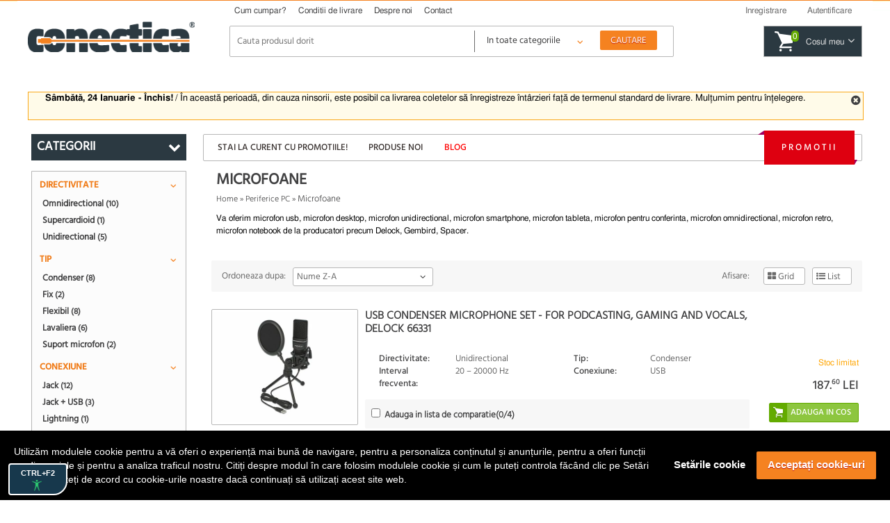

--- FILE ---
content_type: text/html; charset=UTF-8
request_url: https://conectica.ro/periferice-pc/microfoane?sortare=nume_desc.desc
body_size: 24326
content:
<!DOCTYPE html>
<html lang="ro">
<head>
	<meta http-equiv="Content-Type" content="text/html; charset=utf-8" />
	<meta lang="ro" name="title" content="Microfoane, Periferice PC, Conectica.ro" />
<meta lang="ro" name="description" content="Iti oferim o gama variata de microfoane la preturi excelente. Cumpara acum!" />
<meta lang="ro" name="keywords" content="microfon usb, microfon desktop, microfon unidirectional, microfon smartphone, microfon tableta, microfon pentru conferinta, microfon omnidirectional, microfon desktop, microfon genius, microfon loglink, microfon retro, microfon notebook, microfon laptop" />
<meta lang="ro" property="og:title" name="og:title" content="Microfoane, Periferice PC, Conectica.ro" />
<meta lang="ro" property="og:url" name="og:url" content="https://conectica.ro/periferice-pc/microfoane" />
<meta lang="ro" property="og:image" name="og:image" content="https://conectica.ro/fisiere/categorii/MIC-202a.jpg" />
<meta lang="ro" property="og:description" name="og:description" content="Iti oferim o gama variata de microfoane la preturi excelente. Cumpara acum!" />
<meta lang="ro" name="facebook-domain-verification" content="0cimcehlombcvu2x6rvzj9oeuu2if2" />
<link rel="stylesheet" type="text/css" href="/themes/conectica_2.5/css/font-awesome.min.css" media="screen" />
<link rel="stylesheet" type="text/css" href="/themes/conectica_2.5/css/styling_prod.min.css?=20260118" media="screen" />
<style type="text/css" media="screen">
/*<![CDATA[*/
body {background-image:url('/fisiere/interfata/Conectica_BackgroundSite_TemaGen_2020.jpg');background-color:#ffffff;background-position: center top;}
/*]]>*/
</style>
<title>Microfoane, Periferice PC, Conectica.ro</title>
    <meta name="viewport" content="width=device-width, initial-scale=1, maximum-scale=5">
    	<link rel="shortcut icon" href="/favicon.ico" />
    <link rel="canonical" href="https://conectica.ro/periferice-pc/microfoane" />
    	<!--[if lt IE 8]>
	<link rel="stylesheet" type="text/css" href="/themes/conectica_2.5/css/ie.css" media="screen, projection" />
	<![endif]-->
    <link rel="preconnect" href="https://www.google.com">
    <link rel="preconnect" href="https://www.googletagmanager.com" crossorigin>
    <link rel="preconnect" href="https://connect.facebook.net" crossorigin>
    <link rel="preconnect" href="https://www.facebook.com" crossorigin>
    <link rel="preconnect" href="https://cdn1.conectica.eu" crossorigin>
    <link rel="preconnect" href="https://cdn2.conectica.eu" crossorigin>
    <link rel="preconnect" href="https://cdn3.conectica.eu" crossorigin>
    <script>(function(w,d,s,l,i){w[l]=w[l]||[];w[l].push({'gtm.start':
new Date().getTime(),event:'gtm.js'});var f=d.getElementsByTagName(s)[0],
j=d.createElement(s),dl=l!='dataLayer'?'&l='+l:'';j.async=true;j.src=
'https://www.googletagmanager.com/gtm.js?id='+i+dl;f.parentNode.insertBefore(j,f);
})(window,document,'script','dataLayer','GTM-NN65GMH');</script>
<div id="googleAnalyticsScript"></div>
<script>
!function(f,b,e,v,n,t,s)
{if(f.fbq)return;n=f.fbq=function(){n.callMethod?n.callMethod.apply(n,arguments):n.queue.push(arguments)};
if(!f._fbq)f._fbq=n;n.push=n;n.loaded=!0;n.version='2.0';
n.queue=[];t=b.createElement(e);t.async=!0;
t.src=v;s=b.getElementsByTagName(e)[0];
s.parentNode.insertBefore(t,s)}(window,document,'script', 'https://connect.facebook.net/en_US/fbevents.js');
fbq('init', '237828070226821');
fbq('track', 'PageView');
</script>
<noscript>
<img height="1" width="1"  src="https://www.facebook.com/tr?id=237828070226821&ev=PageView&noscript=1"/>
</noscript>
<script>(function(w,d,t,r,u){var f,n,i;w[u]=w[u]||[],f=function(){var o={ti:"25076225"};o.q=w[u],w[u]=new UET(o),w[u].push("pageLoad")},n=d.createElement(t),n.src=r,n.async=1,n.onload=n.onreadystatechange=function(){var s=this.readyState;s&&s!=="loaded"&&s!=="complete"||(f(),n.onload=n.onreadystatechange=null)},i=d.getElementsByTagName(t)[0],i.parentNode.insertBefore(n,i)})(window,document,"script","//bat.bing.com/bat.js","uetq");</script>
</head><body class=""><script type="text/javascript">
/*<![CDATA[*/

		var googleRecaptchaLoaded = false;
        function loadGoogleRecaptchaApi() {
            var head = document.getElementsByTagName('head')[0];
            var script = document.createElement('script');
            script.type = 'text/javascript';
            script.defer = true;
            script.src = 'https://www.google.com/recaptcha/api.js?hl=ro&onload=recaptchaOnloadCallback&render=explicit';
            head.appendChild(script);
            googleRecaptchaLoaded = true;
        }
		var recaptchaOnloadCallback = function() {
			grecaptchaObj = [];
		    jQuery('.g-recaptcha').each(function(){
				grecaptchaObj[$(this).attr('id')] = grecaptcha.render(document.getElementById($(this).attr('id')), {
				  'sitekey' : $(this).attr('data-sitekey'),
				  'callback' : $(this).attr('data-callback'),
				  'theme' : $(this).attr('data-theme'),
				  'size': 'invisible'
				});
			})
        };
        window.onload = function() {
            jQuery('form input, form dropdown, form select, form textarea, form checkbox').focus(function(){
                if (googleRecaptchaLoaded == false) {
                    loadGoogleRecaptchaApi(); 
                }
            });
            jQuery('#contact-submit-btn, .contact-submit-btn').on('click', function(){
               if (typeof(grecaptcha) != 'undefined') {
                   var recaptchaId = jQuery(this).closest('form').find('.g-recaptcha').attr('id');
                   var v = grecaptcha.getResponse(grecaptchaObj[recaptchaId]);
                   
                   if (v.length === 0) {
                    grecaptcha.execute(grecaptchaObj[recaptchaId]);
                    return false;
                   } else {
                    return true;
                   }
               }
            });
        }
		
/*]]>*/
</script>

<script>
(function(d, s, id) {
  var js, fjs = d.getElementsByTagName(s)[0];
  if (d.getElementById(id)) return;
  js = d.createElement(s); js.id = id;
  js.src = "//connect.facebook.net/en_US/all.js#xfbml=1";
  fjs.parentNode.insertBefore(js, fjs);
}(document, 'script', 'facebook-jssdk'));
window.___gcfg = {
	lang: 'ro'
};
</script>
	<!-- facebook like -->
	<div id="fb-root"></div>
	<!-- /facebook like -->
	<div id="wrapper">	
		<!-- Overlay abonare newsletter -->
<div class="overlay-outer" id="call-to-action">
    <div class="overlay-frame clearfix"> <a class="close-overlay close-x" href="#" title="Nu ma intereseaza" rel="nofollow"><i class="fa fa-times"></i></a> <img src="/themes/conectica_2.5/imagini/bg-overlay-short.jpg" alt="Fii la curent cu promotiile noastre" loading="lazy" class="left" />
        <div class="right overlay-form">
            <p class="title">Fii la curent cu promotiile noastre</p>
            <p>Aboneaza-te la newsletter-ul nostru si vei fi la curent cu noutatile, promotiile si ofertele speciale.</p>
            <form action="https://daudeveste.ro/app/subscribe" method="post" name="overlay-newsletter" id="overlay-form">
                <label for="abonare_name">Numele tau</label>
                <input type="text" name="name" id="abonare_name" />
                <label for="abonare_email">Adresa ta de email</label>
                <input type="email" name="email" id="abonare_email" />
                <p id="g-recaptcha-subsc" data-callback="recaptchaCallbackSubsc" class="g-recaptcha" data-sitekey="6LfL8qMrAAAAAAwkIfAbjUC08GyTYqJBo06Qa5Be"></p>
                <div style="display:none;">
                    <label for="hp">HP</label><br/>
                    <input type="text" name="hp" id="hp"/>
                </div>
                                <input type="hidden" name="subform" value="yes"/>
                <input type="hidden" name="list" value="TORxlbnCYIFheL1aFXgsBQ"/>
                <input type="submit" name="submit-form-overlay" id="submit-form-overlay" class="contact-submit-btn" value="Aboneaza-te acum" />
                <span>sau</span> <a class="close-overlay" href="#" title="Nu ma intereseaza" rel="nofollow">Nu ma intereseaza</a>
            </form>
        </div>
    </div>
</div>
<script>
    var recaptchaCallbackSubsc = function(response) {
        if (document.getElementById('submit-form-overlay') != null) {
            document.getElementById('submit-form-overlay').click();
        }
        (response);
    };
</script>
<!-- End overlay abonare newsletter --><!-- overlay utile header -->
<div class="overlay-utile">
    <div id="utile-header" class="container clearfix"></div>
</div>
<!-- End overlay utile header -->
<header>
    <div id="header-wrapper" class="prima-pagina clearfix">
        <div id="header" class="container clearfix">
            <div class="left logo-frame hide-max-768">
                <h1 id="logo-home">
                    <a href="/" id="logo"> <img width="240" height="43.55" class="logo" title="Conectica.ro" src="https://cdn1.conectica.eu/interfata/conectica-refresh-alb978152.png" alt="Conectica.ro" /> </a>
                </h1>
            </div>
            <!-- End Logo -->
            <div class="left h-content"> <!-- Header content -->
                <div id="mainmenu" class="clearfix">
                    <nav>
                        <ul class="clearfix" id="topmeniu">
<li class="primul"><a href="/cum-cumpar">Cum cumpar?</a></li>
<li><a href="/conditii-de-livrare">Conditii de livrare</a></li>
<li><a href="/despre-noi">Despre noi</a></li>
<li class="ultimul"><a href="/contact">Contact</a></li>
</ul>                    </nav>
                </div>
                <!-- Telefoane si email mobile -->
                <div class="visible-max-480">
                    <ul class="phones">
                        <!-- <li><a href="tel:0728024361" title="suna la 0728024361" rel="nofollow">0728 024 361</a></li> -->
                        <li><a href="tel:0213221234" title="Suna la 0213221234" rel="nofollow">021 322 1234</a></li>
                        <li class="hide-max-320"><a href="mailto:comenzi@conectica.ro" title="Contacteaza-ne" rel="nofollow">Comenzi@Conectica.ro</a></li>
                    </ul>
                </div>
                <!-- End Telefoane si email mobile -->
                <div class="utilizator-header clearfix">
                                            <a success="js:function(html){jQuery(&quot;#link-autentificare&quot;).removeClass(&quot;selectat&quot;);jQuery(&quot;#link-inregistrare&quot;).addClass(&quot;selectat&quot;);jQuery(&quot;.overlay-utile&quot;).fadeOut().children(&quot;#utile-header&quot;).empty().html(html).parent().fadeIn()}" href="/cont/inregistrare"><span>Inregistrare</span></a>                        <a class="first visible-max-480 move-btn" href="/blog"><span>Blog</span></a>                        <a id="link-autentificare" class="" href="/cont/autentificare"><span>Autentificare</span></a>                        <a class="last visible-max-320" href="/contact"><span>Contact</span></a>                                        <div class="menu-user">
                        <ul>
                            <li><span>Comenzi</span></li>
                            <li>
                                <ul id="meniu-comenzi-cont">
<li><a href="/cont/comenzi">Istoric comenzi</a></li>
<li><a href="/cont/returnari">Istoric returnari produse</a></li>
<li><a href="/cont/returnare-produs">Returnare produs</a></li>
<li><a href="/cont/service">Istoric service</a></li>
<li><a href="/cont/formular-service">Formular service</a></li>
</ul>                            </li>
                        </ul>
                        <ul>
                            <li><span>Produse</span></li>
                            <li>
                                <ul id="meniu-produse-cont">
<li><a href="/cont/favorite">Produse favorite</a></li>
</ul>                            </li>
                        </ul>
                        <ul class="account-opt">
                            <li><span>Optiuni cont</span></li>
                            <li>
                                <ul id="meniu-cont">
<li><a href="/cont">Date personale</a></li>
<li><a href="/cont/adrese">Adrese</a></li>
<li><a href="/cont/firme">Firme</a></li>
<li><a href="/cont/adresa-noua">Adresa noua</a></li>
<li><a href="/cont/firma-noua">Firma noua</a></li>
</ul>                            </li>
                            <li> <a id="link-deautentificare" class="last" href="/cont/deautentificare"><span>Iesire din cont</span></a> </li>
                        </ul>
                    </div>
                </div>
                <div class="clear"></div>
                <div class="left logo-frame visible-max-768">
                    <h1 id="logo-home">
                        <a href="/" id="logo"> <img class="logo" title="Conectica.ro" width="240" height="43.55" src="https://cdn2.conectica.eu/interfata/conectica-refresh-alb978152.png" alt="Conectica.ro" /></a>
                    </h1>
                </div>
                <!-- End Logo -->

                <div id="cautare" class="clearfix left">
                    <!--<a href="#" class="close-search visible-max-768" title="Inchide search"><i class="fa fa-times"></i></a>-->
                    <form class="clearfix" id="formular-cautare" action="/cautare" method="post">                    <input id="FormularCautare_termeni" name="q" placeholder="Cauta produsul dorit" autocomplete="off" value="" type="text" />                                        <!-- Selectul pentru cautare -->
                    <div class="left categ-select">
                        <select id="categ_cautare" name="cat">
                            <option value="0">In toate categoriile</option>
                                                            <option value="1"  >Cabluri</option>
                                                            <option value="128"  >Adaptoare/Convertoare</option>
                                                            <option value="70"  >Controlere</option>
                                                            <option value="2"  >Retelistica</option>
                                                            <option value="8"  >Multiplicatoare si Switchuri</option>
                                                            <option value="164"  >Distribuitoare KVM</option>
                                                            <option value="3"  >Accesorii dispozitive mobile</option>
                                                            <option value="7"  >Alte accesorii</option>
                                                            <option value="6"  >Periferice PC</option>
                                                            <option value="9"  >Componente PC</option>
                                                    </select>
                    </div>
                    <!-- End Select -->
                    <input id="buton-cautare" name="buton-cautare" type="button" value="Cautare" />                    </form>                    <div id="lista_rezultate_live"></div>
                </div>
                    <div class="cos-header gol clearfix left"> <span class="link-cos-gol">0</span> <span><a href="/comanda/" title="Cos de cumparaturi" rel="nofollow" ><span class="hide-max-768">Cosul meu</span><i class="fa fa-angle-down"></i></a></span> </div>
                <!--<a href="#" title="Deschide cautarea" class="open-search visible-max-768"><i class="fa fa-search"></i></a>-->
            </div>
        </div>
        <a href="/promotii" class="global-top-full-ad container"></a>
    </div>
</header>
		<div id="content-wrapper">
	
			
				    <div class="container mesaje-notificare"  style="padding-top:15px;"  >
            </div>
<div id="continut-sus" class="container"></div>
<div id="continut" class="container" class="content-categorie">
    <div id="comparator_produse" class="comparator">
        <span>Comparator</span>
<ul>
    
</ul>
<a class="compara-produse" href="/comparatie">Compara</a>    </div>
                    <div id="mesaj_top" class="container">
            <a href="#" title="Inchide mesaj" class="close-msg"><i class="fa fa-times-circle"></i></a>
            <p style="text-align: left;"><strong>S&acirc;mbătă, 24 Ianuarie - &Icirc;nchis!</strong> / &Icirc;n această perioadă, din cauza ninsorii, este posibil ca livrarea coletelor să &icirc;nregistreze &icirc;nt&acirc;rzieri față de termenul standard de livrare.&nbsp;Mulțumim pentru &icirc;nțelegere.</p>        </div>
        <!-- Sidebar -->
    <div class="left home-sidebar hide-max-768">
        <a href="#" class="close-menu visible-max-768">
            <i class="fa fa-times"></i>
        </a>
        <div>
            <div class="bloc-lateral" id="bloc-categorii">
                <h3 class=""><span>Categorii</span> <i class="fa fa-chevron-down right"></i></h3>
                <div class="continut-bloc">
                    <ul class="" id="categorii-sidebar">
                                                <li class="expandable" id="1"><a href="#" class="visible-max-768 open-categ" rel="nofollow"><i class="fa fa-plus"></i></a><a title="Cabluri" href="/cabluri">Cabluri</a>                            <!--submenu-->
                            <div class="submenu clearfix" style="display: none;">
                                <div class="submenu-col"><ul>                        <li id="72"><a title="Cabluri alimentare interne/DC" href="/cabluri/cabluri-alimentare-interne">Cabluri alimentare interne/DC</a></li>
                                            <li id="138"><a title="Cabluri alimentare PC" href="/cabluri/cabluri-alimentare-pc">Cabluri alimentare PC</a></li>
                                            <li id="116"><a title="Cabluri audio digitale - Toslink  S/PDIF" href="/cabluri/cabluri-audio-digitale-toslink-s-pdif">Cabluri audio digitale - Toslink  S/PDIF</a></li>
                                            <li id="76"><a title="Cabluri audio video" href="/cabluri/cabluri-audio-video">Cabluri audio video</a></li>
                                            <li id="118"><a title="Cabluri DisplayPort / Thunderbolt" href="/cabluri/cabluri-displayport-thunderbolt">Cabluri DisplayPort / Thunderbolt</a></li>
                                            <li id="12"><a title="Cabluri Firewire" href="/cabluri/cabluri-firewire">Cabluri Firewire</a></li>
                                            <li id="99"><a title="Cabluri HDMI, DVI" href="/cabluri/cabluri-hdmi-dvi">Cabluri HDMI, DVI</a></li>
                                            <li id="113"><a title="Cabluri Imprimanta / paralel" href="/cabluri/cabluri-imprimanta">Cabluri Imprimanta / paralel</a></li>
                                            <li id="132"><a title="Cabluri MHL + SlimPort/MyDP" href="/cabluri/cabluri-mhl-si-slimport">Cabluri MHL + SlimPort/MyDP</a></li>
                                            <li id="133"><a title="Cabluri Pin Header" href="/cabluri/pin-header">Cabluri Pin Header</a></li>
                                            <li id="136"><a title="Cabluri PS/2" href="/cabluri/cabluri-ps-2">Cabluri PS/2</a></li>
                    </ul></div><div class="submenu-col"><ul>                        <li id="119"><a title="Cabluri SAS / U.2" href="/cabluri/cabluri-scsi-sas">Cabluri SAS / U.2</a></li>
                                            <li id="14"><a title="Cabluri SATA/eSATA, IDE" href="/cabluri/cabluri-sata-esata-ide">Cabluri SATA/eSATA, IDE</a></li>
                                            <li id="130"><a title="Cabluri serial RS232" href="/cabluri/cabluri-serial-paralel">Cabluri serial RS232</a></li>
                                            <li id="176"><a title="Cabluri U.2 / NVMe" href="/cabluri/cabluri-u2-nvme">Cabluri U.2 / NVMe</a></li>
                                            <li id="11"><a title="Cabluri USB" href="/cabluri/cabluri-usb">Cabluri USB</a></li>
                                            <li id="13"><a title="Cabluri VGA" href="/cabluri/cabluri-vga">Cabluri VGA</a></li>
                                            <li id="165"><a title="Cabluri XLR" href="/cabluri/cabluri-xlr">Cabluri XLR</a></li>
                                            <li id="195"><a title="Cabluri panouri solare" href="/cabluri/cabluri-pentru-panouri-solare-fotovoltaice">Cabluri panouri solare</a></li>
                                            <li id="192"><a title="Cabluri vehicule electrice" href="/cabluri/cabluri-pentru-masini-electrice">Cabluri vehicule electrice</a></li>
                                            <li id="193"><a title="Cabluri smartwatch / smartband" href="/cabluri/cablu-incarcare-smartwatch">Cabluri smartwatch / smartband</a></li>
                                            <li id="196"><a title="Cabluri aparate de ras electrice" href="/cabluri/cabluri-aparate-de-ras-electrice">Cabluri aparate de ras electrice</a></li>
                    </ul></div>                                                <div class="submenu-col banner-lateral">
                            <a class="banner" href="https://conectica.ro/cabluri/cabluri-usb/cablu-activ-usb-32-gen2-type-c-8k60hz4k120hz-60w-t-t-5m-lindy-l43308"><img loading="lazy" width="100%" height="100%" src="https://cdn2.conectica.eu/cmp/130/Banner-meniu_531x353x_cabluri_L43308.jpg" alt="" /></a>                        </div>
                                        </div>
                <!--END /submenu-->
                </li>
                                        <li class="expandable" id="128"><a href="#" class="visible-max-768 open-categ" rel="nofollow"><i class="fa fa-plus"></i></a><a title="Adaptoare/Convertoare" href="/adaptoare-convertoare">Adaptoare/Convertoare</a>                            <!--submenu-->
                            <div class="submenu clearfix" style="display: none;">
                                <div class="submenu-col"><ul>                        <li id="139"><a title="Adaptoare alimentare interne/DC" href="/adaptoare-convertoare/adaptoare-alimentare-interne">Adaptoare alimentare interne/DC</a></li>
                                            <li id="144"><a title="Adaptoare audio digitale - Toslink S/PDIF" href="/adaptoare-convertoare/adaptoare-audio-digitale">Adaptoare audio digitale - Toslink S/PDIF</a></li>
                                            <li id="126"><a title="Adaptoare audio video" href="/adaptoare-convertoare/adaptoare-audio-video">Adaptoare audio video</a></li>
                                            <li id="174"><a title="Adaptoare Compact Flash" href="/adaptoare-convertoare/adaptoare-compact-flash">Adaptoare Compact Flash</a></li>
                                            <li id="143"><a title="Adaptoare Displayport / Thunderbolt" href="/adaptoare-convertoare/adaptoare-displayport">Adaptoare Displayport / Thunderbolt</a></li>
                                            <li id="181"><a title="Docking station audio - video" href="/adaptoare-convertoare/docking-station-audio-video">Docking station audio - video</a></li>
                                            <li id="142"><a title="Adaptoare DMS/LFH60 " href="/adaptoare-convertoare/adaptoare-dms">Adaptoare DMS/LFH60 </a></li>
                                            <li id="137"><a title="Adaptoare Firewire" href="/adaptoare-convertoare/adaptoare-firewire">Adaptoare Firewire</a></li>
                                            <li id="170"><a title="Adaptoare Keystone" href="/adaptoare-convertoare/adaptoare-keystone">Adaptoare Keystone</a></li>
                                            <li id="129"><a title="Adaptoare HDMI DVI" href="/adaptoare-convertoare/adaptoare-hdmi-dvi">Adaptoare HDMI DVI</a></li>
                                            <li id="177"><a title="Adaptoare M.2 NGFF" href="/adaptoare-convertoare/adaptoare-m2ngff">Adaptoare M.2 NGFF</a></li>
                    </ul></div><div class="submenu-col"><ul>                        <li id="148"><a title="Adaptoare Pin Header" href="/adaptoare-convertoare/adaptoare-pin-header">Adaptoare Pin Header</a></li>
                                            <li id="149"><a title="Adaptoare PS/2" href="/adaptoare-convertoare/adaptoare-ps-2">Adaptoare PS/2</a></li>
                                            <li id="140"><a title="Adaptoare SATA/eSATA / mSATA/IDE" href="/adaptoare-convertoare/adaptoare-sata-esata-ide">Adaptoare SATA/eSATA / mSATA/IDE</a></li>
                                            <li id="145"><a title="Adaptoare serial paralel" href="/adaptoare-convertoare/adaptoare-serial-paralel">Adaptoare serial paralel</a></li>
                                            <li id="146"><a title="Adaptoare USB" href="/adaptoare-convertoare/adaptoare-usb">Adaptoare USB</a></li>
                                            <li id="141"><a title="Adaptoare USB la serial/paralel" href="/adaptoare-convertoare/adaptoare-usb-la-serial-paralel">Adaptoare USB la serial/paralel</a></li>
                                            <li id="73"><a title="Adaptoare VGA" href="/adaptoare-convertoare/adaptoare-vga">Adaptoare VGA</a></li>
                                            <li id="161"><a title="Adaptoare XLR" href="/adaptoare-convertoare/adaptoare-xlr">Adaptoare XLR</a></li>
                                            <li id="188"><a title="Adaptoare auto" href="/adaptoare-convertoare/adaptoare-auto">Adaptoare auto</a></li>
                                            <li id="147"><a title="Bloc Terminal / Conectori de lipit" href="/adaptoare-convertoare/bloc-terminal">Bloc Terminal / Conectori de lipit</a></li>
                                            <li id="134"><a title="Bracket" href="/adaptoare-convertoare/bracket">Bracket</a></li>
                    </ul></div>                                                <div class="submenu-col banner-lateral">
                            <a class="banner" href="https://conectica.ro/adaptoare-convertoare/adaptoare-audio-video/adaptor-usb-type-c-la-jack-stereo-35mm-dac-t-m-01m-roline-12033241"><img loading="lazy" width="100%" height="100%" src="https://cdn1.conectica.eu/cmp/130/Banner-meniu_531x353x_adaptoare_12.03,3241.jpg" alt="" /></a>                        </div>
                                        </div>
                <!--END /submenu-->
                </li>
                                        <li class="expandable" id="70"><a href="#" class="visible-max-768 open-categ" rel="nofollow"><i class="fa fa-plus"></i></a><a title="Controlere" href="/controlere">Controlere</a>                            <!--submenu-->
                            <div class="submenu clearfix" style="display: none;">
                                <div class="submenu-col"><ul>                        <li id="151"><a title="PCI Express" href="/controlere/pci-express">PCI Express</a></li>
                                            <li id="71"><a title="PCI" href="/controlere/pci">PCI</a></li>
                                            <li id="156"><a title="Riser Card" href="/controlere/riser-card">Riser Card</a></li>
                                            <li id="155"><a title="Mini PCI Express" href="/controlere/mini-pci-express">Mini PCI Express</a></li>
                                            <li id="152"><a title="Express Card" href="/controlere/express-card">Express Card</a></li>
                    </ul></div>                                                <div class="submenu-col banner-lateral">
                            <a class="banner" href="https://conectica.ro/controlere/pci-express/pci-express-cu-3-x-usb-30-1-x-gigabit-lan-externe-delock-89382"><img loading="lazy" width="100%" height="100%" src="https://cdn2.conectica.eu/cmp/130/Banner-meniu_752x353x_89382.jpg" alt="" /></a>                        </div>
                                        </div>
                <!--END /submenu-->
                </li>
                                        <li class="expandable" id="2"><a href="#" class="visible-max-768 open-categ" rel="nofollow"><i class="fa fa-plus"></i></a><a title="Retelistica" href="/retelistica">Retelistica</a>                            <!--submenu-->
                            <div class="submenu clearfix" style="display: none;">
                                <div class="submenu-col"><ul>                        <li id="17"><a title="Placi Retea" href="/retelistica/placi-retea">Placi Retea</a></li>
                                            <li id="18"><a title="Routere" href="/retelistica/router">Routere</a></li>
                                            <li id="19"><a title="Switch-uri" href="/retelistica/switch">Switch-uri</a></li>
                                            <li id="94"><a title="Access Point-uri / Range Extender" href="/retelistica/access-point-range-extender">Access Point-uri / Range Extender</a></li>
                                            <li id="115"><a title="Antene si accesorii" href="/retelistica/antene-si-accesorii">Antene si accesorii</a></li>
                                            <li id="157"><a title="Kit Powerline" href="/retelistica/powerline">Kit Powerline</a></li>
                                            <li id="158"><a title="Print Server / PoE" href="/retelistica/print-server-poe">Print Server / PoE</a></li>
                                            <li id="159"><a title="Media Convertoare" href="/retelistica/media-convertoare">Media Convertoare</a></li>
                                            <li id="114"><a title="Camere IP" href="/retelistica/camere-ip">Camere IP</a></li>
                                            <li id="110"><a title="Cabluri retea RJ 45 - Patch Corduri" href="/retelistica/cabluri-retea">Cabluri retea RJ 45 - Patch Corduri</a></li>
                                            <li id="120"><a title="Role cablu retea RJ 45" href="/retelistica/role-cablu-retea">Role cablu retea RJ 45</a></li>
                    </ul></div><div class="submenu-col"><ul>                        <li id="124"><a title="Prize retea" href="/retelistica/prize-retea">Prize retea</a></li>
                                            <li id="123"><a title="Patch paneluri RJ45 / FO" href="/retelistica/patch-panel">Patch paneluri RJ45 / FO</a></li>
                                            <li id="173"><a title="Cabinete si accesorii" href="/retelistica/cabinete">Cabinete si accesorii</a></li>
                                            <li id="189"><a title="Accesorii DIN (DIN Rail)" href="/retelistica/accesorii-din-din-rail">Accesorii DIN (DIN Rail)</a></li>
                                            <li id="21"><a title="Scule si truse pentru retelistica" href="/retelistica/scule-si-truse-pentru-retelistica">Scule si truse pentru retelistica</a></li>
                                            <li id="84"><a title="Accesorii pentru retelistica" href="/retelistica/accesorii-pentru-retelistica">Accesorii pentru retelistica</a></li>
                                            <li id="121"><a title="Cabluri fibra optica" href="/retelistica/cabluri-fibra-optica">Cabluri fibra optica</a></li>
                                            <li id="125"><a title="Accesorii fibra optica" href="/retelistica/accesorii-fibra-optica">Accesorii fibra optica</a></li>
                                            <li id="122"><a title="Cabluri telefon" href="/retelistica/cabluri-telefon">Cabluri telefon</a></li>
                    </ul></div>                                                <div class="submenu-col banner-lateral">
                            <a class="banner" href="https://conectica.ro/retelistica/cabluri-retea?tip-ecranaj=17060&amp;producator=272"><img loading="lazy" width="100%" height="100%" src="https://cdn2.conectica.eu/cmp/130/Banner-meniu_531x353x_retelistica_reteaexteriormycon.jpg" alt="" /></a>                        </div>
                                        </div>
                <!--END /submenu-->
                </li>
                                        <li class="expandable" id="8"><a href="#" class="visible-max-768 open-categ" rel="nofollow"><i class="fa fa-plus"></i></a><a title="Multiplicatoare si Switchuri" href="/multiplicatoare-si-switchuri">Multiplicatoare si Switchuri</a>                            <!--submenu-->
                            <div class="submenu clearfix" style="display: none;">
                                <div class="submenu-col"><ul>                        <li id="87"><a title="Multiplicatoare, Switchuri VGA" href="/multiplicatoare-si-switchuri/multiplicatoare-switchuri-vga">Multiplicatoare, Switchuri VGA</a></li>
                                            <li id="98"><a title="Multiplicatoare, Switchuri HDMI" href="/multiplicatoare-si-switchuri/multiplicatoare-switchuri-hdmi">Multiplicatoare, Switchuri HDMI</a></li>
                                            <li id="97"><a title="Multiplicatoare, Switchuri DVI" href="/multiplicatoare-si-switchuri/multiplicatoare-switchuri-dvi">Multiplicatoare, Switchuri DVI</a></li>
                                            <li id="175"><a title="Multiplicatoare, Switchuri Displayport" href="/multiplicatoare-si-switchuri/multiplicatoare-switchuri-displayport">Multiplicatoare, Switchuri Displayport</a></li>
                                            <li id="163"><a title="Multiplicatoare, Switchuri Audio" href="/multiplicatoare-si-switchuri/multiplicatoare-switchuri-audio">Multiplicatoare, Switchuri Audio</a></li>
                                            <li id="74"><a title="Huburi si Distribuitoare USB" href="/multiplicatoare-si-switchuri/huburi-si-distribuitoare">Huburi si Distribuitoare USB</a></li>
                                            <li id="112"><a title="Video Matrix" href="/multiplicatoare-si-switchuri/video-matrix">Video Matrix</a></li>
                    </ul></div>                                                <div class="submenu-col banner-lateral">
                            <a class="banner" href="https://conectica.ro/multiplicatoare-si-switchuri/huburi-si-distribuitoare/hub-usb-32-c-la-4-x-usb-a-lindy-l43325"><img loading="lazy" width="100%" height="100%" src="https://cdn1.conectica.eu/cmp/130/Banner-meniu_752x353x_L43325.jpg" alt="" /></a>                        </div>
                                        </div>
                <!--END /submenu-->
                </li>
                                        <li class="expandable" id="164"><a href="#" class="visible-max-768 open-categ" rel="nofollow"><i class="fa fa-plus"></i></a><a title="Distribuitoare KVM" href="/distribuitoare-kvm">Distribuitoare KVM</a>                            <!--submenu-->
                            <div class="submenu clearfix" style="display: none;">
                                <div class="submenu-col"><ul>                        <li id="160"><a title="Extendere KVM" href="/distribuitoare-kvm/extender-kvm">Extendere KVM</a></li>
                                            <li id="85"><a title="Distribuitoare Switchuri KVM" href="/distribuitoare-kvm/distribuitoare-switchuri-kvm">Distribuitoare Switchuri KVM</a></li>
                                            <li id="86"><a title="Cabluri si accesorii KVM" href="/distribuitoare-kvm/cabluri-si-accesorii-kvm">Cabluri si accesorii KVM</a></li>
                    </ul></div>                                                <div class="submenu-col banner-lateral">
                            <a class="banner" href="https://conectica.ro/distribuitoare-kvm/distribuitoare-switchuri-kvm/switch-kvm-hdmi-usb-c-4k60hz-cu-usb-20-delock-11477"><img loading="lazy" width="100%" height="100%" src="https://cdn1.conectica.eu/cmp/130/Banner-meniu_752x353x_11477.jpg" alt="" /></a>                        </div>
                                        </div>
                <!--END /submenu-->
                </li>
                                        <li class="expandable" id="3"><a href="#" class="visible-max-768 open-categ" rel="nofollow"><i class="fa fa-plus"></i></a><a title="Accesorii dispozitive mobile" href="/dispozitive-mobile">Accesorii dispozitive mobile</a>                            <!--submenu-->
                            <div class="submenu clearfix" style="display: none;">
                                <div class="submenu-col"><ul>                        <li id="90"><a title="Accesorii Smartphone/Tablete" href="/dispozitive-mobile/accesorii-smart-phones">Accesorii Smartphone/Tablete</a></li>
                                            <li id="32"><a title="Carduri de Memorie" href="/dispozitive-mobile/carduri-de-memorie">Carduri de Memorie</a></li>
                                            <li id="184"><a title="Genti &amp; Rucsacuri notebook" href="/dispozitive-mobile/genti-rucsacuri-notebook">Genti & Rucsacuri notebook</a></li>
                                            <li id="185"><a title="Standuri/Coolere notebook" href="/dispozitive-mobile/standuricoolere-notebook">Standuri/Coolere notebook</a></li>
                    </ul></div>                                                <div class="submenu-col banner-lateral">
                            <a class="banner" href="https://conectica.ro/dispozitive-mobile/standuricoolere-notebook/stand-din-aluminiu-pentru-tableta-si-laptop-delock-18415"><img loading="lazy" width="100%" height="100%" src="https://cdn1.conectica.eu/cmp/130/Banner-meniu_752x353x_18415.jpg" alt="" /></a>                        </div>
                                        </div>
                <!--END /submenu-->
                </li>
                                        <li class="expandable" id="7"><a href="#" class="visible-max-768 open-categ" rel="nofollow"><i class="fa fa-plus"></i></a><a title="Alte accesorii" href="/alte-accesorii">Alte accesorii</a>                            <!--submenu-->
                            <div class="submenu clearfix" style="display: none;">
                                <div class="submenu-col"><ul>                        <li id="101"><a title="Baterii, Acumulatori, Baterii externe, Incarcatoare" href="/alte-accesorii/baterii-acumulatori-incarcatoare">Baterii, Acumulatori, Baterii externe, Incarcatoare</a></li>
                                            <li id="178"><a title="Becuri si accesorii iluminat" href="/alte-accesorii/becuri-si-accesorii-iluminat">Becuri si accesorii iluminat</a></li>
                                            <li id="46"><a title="Mobile Rack-uri / Enclosure / Docking" href="/alte-accesorii/mobile-rack">Mobile Rack-uri / Enclosure / Docking</a></li>
                                            <li id="43"><a title="Mouse Pad-uri" href="/alte-accesorii/mouse-pad">Mouse Pad-uri</a></li>
                                            <li id="42"><a title="Organizatoare, Canal cablu, Bride, Rola arici" href="/alte-accesorii/alte-periferice-pc">Organizatoare, Canal cablu, Bride, Rola arici</a></li>
                                            <li id="191"><a title="Garnituri de etansare a cablului" href="/alte-accesorii/garnituri-de-etansare-a-cablului">Garnituri de etansare a cablului</a></li>
                                            <li id="186"><a title="Securitate si Protectii" href="/alte-accesorii/securitate">Securitate si Protectii</a></li>
                                            <li id="167"><a title="Seturi de curatare" href="/alte-accesorii/set-de-curatare">Seturi de curatare</a></li>
                                            <li id="95"><a title="Suporturi LCD / Plasma / Proiector" href="/alte-accesorii/suporturi-lcd-plasma">Suporturi LCD / Plasma / Proiector</a></li>
                                            <li id="44"><a title="Medii optice" href="/alte-accesorii/medii-optice">Medii optice</a></li>
                    </ul></div>                                                <div class="submenu-col banner-lateral">
                            <a class="banner" href="https://conectica.ro/alte-accesorii/suporturi-lcd-plasma/suport-pneumatic-masa-pentru-2-monitoare-max-15kg-roline-17031117"><img loading="lazy" width="100%" height="100%" src="https://cdn3.conectica.eu/cmp/130/Banner-meniu_752x353x_17.03.1117.jpg" alt="" /></a>                        </div>
                                        </div>
                <!--END /submenu-->
                </li>
                                        <li class="expandable" id="6"><a href="#" class="visible-max-768 open-categ" rel="nofollow"><i class="fa fa-plus"></i></a><a title="Periferice PC" href="/periferice-pc">Periferice PC</a>                            <!--submenu-->
                            <div class="submenu clearfix" style="display: none;">
                                <div class="submenu-col"><ul>                        <li id="183"><a title="Adaptoare Bluetooth" href="/periferice-pc/adaptoare-bluetooth">Adaptoare Bluetooth</a></li>
                                            <li id="77"><a title="Boxe si accesorii" href="/periferice-pc/boxe">Boxe si accesorii</a></li>
                                            <li id="36"><a title="Camere Web" href="/periferice-pc/camere-web">Camere Web</a></li>
                                            <li id="79"><a title="Casti" href="/periferice-pc/casti">Casti</a></li>
                                            <li id="38"><a title="Cititoare de carduri" href="/periferice-pc/cititoare-de-carduri">Cititoare de carduri</a></li>
                                            <li id="37"><a title="Gamepad, Volan, Joystick" href="/periferice-pc/gamepad-volan-joystick">Gamepad, Volan, Joystick</a></li>
                                            <li id="179"><a title="Incarcatoare priza / auto si adaptoare" href="/periferice-pc/incarcatoare-priza-auto-adaptoare">Incarcatoare priza / auto si adaptoare</a></li>
                                            <li id="197"><a title="Incarcatoare electronice &amp; electrocasnice" href="/periferice-pc/incarcatoare-priza-electronice-electrocasnice">Incarcatoare electronice & electrocasnice</a></li>
                                            <li id="190"><a title="Installation Technology / Easy 45" href="/periferice-pc/installation-technology">Installation Technology / Easy 45</a></li>
                                            <li id="93"><a title="Kit tastatura si mouse" href="/periferice-pc/kit-tastatura-si-mouse">Kit tastatura si mouse</a></li>
                                            <li id="78"><a title="Microfoane" href="/periferice-pc/microfoane">Microfoane</a></li>
                    </ul></div><div class="submenu-col"><ul>                        <li id="40"><a title="Mouse" href="/periferice-pc/mouse-pc-notebook">Mouse</a></li>
                                            <li id="58"><a title="Placi de captura" href="/periferice-pc/placi-de-captura">Placi de captura</a></li>
                                            <li id="166"><a title="Prize si prelungitoare" href="/periferice-pc/prize-si-prelungitoare">Prize si prelungitoare</a></li>
                                            <li id="39"><a title="Tastaturi" href="/periferice-pc/tastaturi-pc">Tastaturi</a></li>
                                            <li id="41"><a title="UPS, Baterii" href="/periferice-pc/ups-baterii">UPS, Baterii</a></li>
                                            <li id="45"><a title="Ventilatoare, Coolere, Solutii de racire" href="/periferice-pc/ventilatoare-sistem-coolere-solutii-de-racire">Ventilatoare, Coolere, Solutii de racire</a></li>
                    </ul></div>                                                <div class="submenu-col banner-lateral">
                            <a class="banner" href="https://conectica.ro/periferice-pc/prize-si-prelungitoare/prelungitor-pdu-19-schuko-la-iec-c13-aluminiu-2m-roline-19071628"><img loading="lazy" width="100%" height="100%" src="https://cdn2.conectica.eu/cmp/130/Banner-meniu_531x353x_periferice_19.07.1628.jpg" alt="" /></a>                        </div>
                                        </div>
                <!--END /submenu-->
                </li>
                                        <li class="expandable" id="9"><a href="#" class="visible-max-768 open-categ" rel="nofollow"><i class="fa fa-plus"></i></a><a title="Componente PC" href="/componente-pc">Componente PC</a>                            <!--submenu-->
                            <div class="submenu clearfix" style="display: none;">
                                <div class="submenu-col"><ul>                        <li id="52"><a title="Placi Video si accesorii" href="/componente-pc/placi-video">Placi Video si accesorii</a></li>
                                            <li id="127"><a title="Surse de alimentare" href="/componente-pc/surse-de-alimentare">Surse de alimentare</a></li>
                                            <li id="59"><a title="Placi de sunet" href="/componente-pc/placi-de-sunet">Placi de sunet</a></li>
                                            <li id="54"><a title="Unitati Optice" href="/componente-pc/unitati-optice">Unitati Optice</a></li>
                                            <li id="57"><a title="Memorii USB" href="/componente-pc/memorii-externe">Memorii USB</a></li>
                    </ul></div>                                                <div class="submenu-col banner-lateral">
                            <a class="banner" href="https://conectica.ro/componente-pc/memorii-externe"><img loading="lazy" width="100%" height="100%" src="https://cdn3.conectica.eu/cmp/130/Banner-meniu_752x353x_memoriiusb.jpg" alt="" /></a>                        </div>
                                        </div>
                <!--END /submenu-->
                </li>
                                </ul>
            </div>
        </div>
    </div>
</div>
<!-- End sidebar -->
<div class="left slider-content">
    <!-- Mobile Menu -->
    <div class="mobile-menu left visible-max-768">
        <a href="#" title="Deschide meniu" rel="nofollow" class="open-menu"><i class="fa fa-bars"></i></a>
    </div>
    <!-- End Mobile Menu -->
    <!-- Promotii -->
    <div class="promotii">
        <ul>
            <li><a href="#" class="trigger-overlay" title="Stai la curent cu promotiile!">Stai la curent cu promotiile!</a></li>
            <li class="hide-max-480"><a href="/produse-noi/" title="Produse noi">Produse noi</a></li>
            <li class="hide-max-480"><a href="https://blog.conectica.ro/" title="Blogul Conectica" class="move-btn">Blog</a></li>
        </ul>
        
        	        	   <div class="right badge-promo">	
        	     <a href="/promotii/" title="Promotii">Promotii</a>
                 <div class="left-triangle"></div>
                 <div class="right-triangle"></div>
               </div>	 
                    
    </div>
    <div class="clear visible-max-768"></div>
    <!-- End Promotii -->                </div>
                		
		<div id="content" class="content-categorie">
			
<script src="https://code.jquery.com/jquery-3.3.1.slim.js" integrity="sha256-fNXJFIlca05BIO2Y5zh1xrShK3ME+/lYZ0j+ChxX2DA=" crossorigin="anonymous"></script>

<div id="categorie-descriere" class="clearfix">
	
	<h1 id="categorie-titlu">Microfoane</h1>
    <div class="container breadcrumbs">
<a href="/" id="homelink">Home</a> &raquo; <a href="/periferice-pc">Periferice PC</a> &raquo; <span>Microfoane</span></div>        <div class="hide-max-980" style="padding: 5px 7px;">
        <p>Va oferim&nbsp;microfon usb, microfon desktop, microfon unidirectional, microfon smartphone, microfon tableta, microfon pentru conferinta, microfon omnidirectional, microfon retro, microfon notebook de la producatori precum Delock, Gembird, Spacer.</p>    </div>
    </div>
<div class="open-filters visible-max-768">
	<a href="#" title="Deschide filtre" rel="nofollow">Filtreaza rezultatele</a>
</div>
<div id="categorie-produse" class="clearfix">
<div class="afisare-lista" id="lista-produse">
<div class='unelte-top clearfix'><div class="sortare clearfix no_arrows">
<div><span>Ordoneaza dupa:</span><ul>
<li><a href="/periferice-pc/microfoane?sortare=data_desc.desc">Cele mai noi</a></li>
<li><a href="/periferice-pc/microfoane?sortare=pret_asc">Pret crescator</a></li>
<li><a href="/periferice-pc/microfoane?sortare=pret_desc.desc">Pret descrescator</a></li>
<li><a href="/periferice-pc/microfoane?sortare=nume_asc">Nume A-Z</a></li>
<li><a class="desc" href="/periferice-pc/microfoane?sortare=nume_desc">Nume Z-A</a></li>
</ul></div><div class="clear visible-max-320"></div><div class="mod-afisare"><span>Afisare:</span><a href="#" class="grid-view" title="Afisare Grid" rel="nofollow"><span class="grid"><i class="fa fa-th-large"></i> Grid</span></a><a href="#" class="list-view" title="Afisare Lista" rel="nofollow"><span class="Lista"><i class="fa fa-list-ul"></i> List</span></a></div></div></div>

<div class="lista-produse clearfix">
<div class="categorii-produs clearfix " itemscope itemtype="https://schema.org/Product">
	<div class="clearfix image-box test">
	        <a class="produs-imagine" title="USB Condenser Microphone Set - for Podcasting, Gaming and Vocals, Delock 66331" href="/periferice-pc/microfoane/usb-condenser-microphone-set-for-podcasting-gaming-and-vocals-delock-66331"><img src="https://cdn2.conectica.eu/produse/thumb/7/5dfb3759289db7.95867327.jpg" alt="USB Condenser Microphone Set - for Podcasting, Gaming and Vocals, Delock 66331" /></a>  		<!-- Reduceri -->
        <div class="box-iconite">
			                                            </div>
  </div>
	<div class="main-details clearfix">
		<h3 itemprop="name"><a title="USB Condenser Microphone Set - for Podcasting, Gaming and Vocals, Delock 66331" href="/periferice-pc/microfoane/usb-condenser-microphone-set-for-podcasting-gaming-and-vocals-delock-66331">USB Condenser Microphone Set - for Podcasting, Gaming and Vocals, Delock 66331</a></h3>
		<div class="clear"></div>
                <div class="specifics clearfix">
        	<ul class="lista-caracteristici clearfix">
            	<li><ul>            	<li><span class="eticheta">Directivitate:</span><span class="valoare">Unidirectional</span></li>
                            	<li><span class="eticheta">Interval frecventa:</span><span class="valoare">20 – 20000 Hz</span></li>
                </ul></li><li><ul>            	<li><span class="eticheta">Tip:</span><span class="valoare">Condenser</span></li>
                            	<li><span class="eticheta">Conexiune:</span><span class="valoare">USB</span></li>
                </ul></li><li><ul>            </ul>
        </div>
        <!-- Adauga la comparatie -->
        <div class="util comparatie linkuri" data-id="40425">
            <input type="checkbox" name="compara_40425" id="compara_40425"/>
            <label id="link-comparatie_40425" for="compara_40425"><span class="list-only">Adauga in lista de comparatie</span>(<span class="sloturi-comparatie">0</span>/4) <span class="grid-only">Compara</span></label>
        </div>
        <!-- End adaugare la comparatie -->
    </div>
        
    <div class="price-details" itemprop="offers" itemscope itemtype="https://schema.org/Offer">
        <div class="date-produs">
        	<div class="stoc-sl"> 
            Stoc limitat           </div>
    		    		            <div class="pret">
            	
            	                  <span itemprop="price" content="187.60">187.<sup>60</sup></span>
                  <span itemprop="priceCurrency" content="LEI">LEI</span>	
                                
								
			</div>
			    		            <div class="actiuni cumpara">
			           
                <form id="adaugaincos_40425" action="/adaugaincos/40425" method="post">                    <input id="cantitate_40425" type="hidden" value="1" name="cantitate" />                    <input id="urlProdus_40425" type="hidden" value="periferice-pc/microfoane/usb-condenser-microphone-set-for-podcasting-gaming-and-vocals-delock-66331" name="url_produs" />                                        <input class="button adaugaincos" type="submit" name="yt0" value="Adauga in cos" />                                    </form>           
		               </div>
        </div>
    </div>
</div><div class="categorii-produs clearfix " itemscope itemtype="https://schema.org/Product">
	<div class="clearfix image-box test">
	        <a class="produs-imagine" title="Suport pentru microfon de studio profesional, Roline 17.03.0117" href="/periferice-pc/microfoane/suport-pentru-microfon-de-studio-profesional-roline-17030117"><img src="https://cdn1.conectica.eu/produse/thumb/7/17030117_2023_m_0_hi.jpg" alt="Suport pentru microfon de studio profesional, Roline 17.03.0117" /></a>  		<!-- Reduceri -->
        <div class="box-iconite">
			                                            </div>
  </div>
	<div class="main-details clearfix">
		<h3 itemprop="name"><a title="Suport pentru microfon de studio profesional, Roline 17.03.0117" href="/periferice-pc/microfoane/suport-pentru-microfon-de-studio-profesional-roline-17030117">Suport pentru microfon de studio profesional, Roline 17.03.0117</a></h3>
		<div class="clear"></div>
                <div class="specifics clearfix">
        	<ul class="lista-caracteristici clearfix">
            	<li><ul>            	<li><span class="eticheta">Tip:</span><span class="valoare">Suport microfon</span></li>
                            </ul>
        </div>
        <!-- Adauga la comparatie -->
        <div class="util comparatie linkuri" data-id="39917">
            <input type="checkbox" name="compara_39917" id="compara_39917"/>
            <label id="link-comparatie_39917" for="compara_39917"><span class="list-only">Adauga in lista de comparatie</span>(<span class="sloturi-comparatie">0</span>/4) <span class="grid-only">Compara</span></label>
        </div>
        <!-- End adaugare la comparatie -->
    </div>
        
    <div class="price-details" itemprop="offers" itemscope itemtype="https://schema.org/Offer">
        <div class="date-produs">
        	<div class="stoc-s"> 
            La comandă           </div>
    		    		            <div class="pret">
            	
            	                  <span itemprop="price" content="266.81">266.<sup>81</sup></span>
                  <span itemprop="priceCurrency" content="LEI">LEI</span>	
                                
								
			</div>
			    		            <div class="actiuni cumpara">
			           
                <form id="adaugaincos_39917" action="/adaugaincos/39917" method="post">                    <input id="cantitate_39917" type="hidden" value="1" name="cantitate" />                    <input id="urlProdus_39917" type="hidden" value="periferice-pc/microfoane/suport-pentru-microfon-de-studio-profesional-roline-17030117" name="url_produs" />                                        <input class="button adaugaincos" type="submit" name="yt1" value="Adauga in cos" />                                    </form>           
		               </div>
        </div>
    </div>
</div><div class="categorii-produs clearfix " itemscope itemtype="https://schema.org/Product">
	<div class="clearfix image-box test">
	        <a class="produs-imagine" title="Suport microfon GU-50 prindere masa, KM0773" href="/periferice-pc/microfoane/suport-microfon-gu-50-prindere-masa-km0773"><img src="https://cdn2.conectica.eu/produse/thumb/7/KM0773@1.jpg" alt="Suport microfon GU-50 prindere masa, KM0773" /></a>  		<!-- Reduceri -->
        <div class="box-iconite">
			                                            </div>
  </div>
	<div class="main-details clearfix">
		<h3 itemprop="name"><a title="Suport microfon GU-50 prindere masa, KM0773" href="/periferice-pc/microfoane/suport-microfon-gu-50-prindere-masa-km0773">Suport microfon GU-50 prindere masa, KM0773</a></h3>
		<div class="clear"></div>
                <div class="specifics clearfix">
        	<ul class="lista-caracteristici clearfix">
            	<li><ul>            	<li><span class="eticheta">Tip:</span><span class="valoare">Suport microfon</span></li>
                            </ul>
        </div>
        <!-- Adauga la comparatie -->
        <div class="util comparatie linkuri" data-id="39624">
            <input type="checkbox" name="compara_39624" id="compara_39624"/>
            <label id="link-comparatie_39624" for="compara_39624"><span class="list-only">Adauga in lista de comparatie</span>(<span class="sloturi-comparatie">0</span>/4) <span class="grid-only">Compara</span></label>
        </div>
        <!-- End adaugare la comparatie -->
    </div>
        
    <div class="price-details" itemprop="offers" itemscope itemtype="https://schema.org/Offer">
        <div class="date-produs">
        	<div class="stoc-s"> 
            La comandă           </div>
    		    		            <div class="pret">
            	
            	                  <span itemprop="price" content="205.70">205.<sup>70</sup></span>
                  <span itemprop="priceCurrency" content="LEI">LEI</span>	
                                
								
			</div>
			    		            <div class="actiuni cumpara">
			           
                <form id="adaugaincos_39624" action="/adaugaincos/39624" method="post">                    <input id="cantitate_39624" type="hidden" value="1" name="cantitate" />                    <input id="urlProdus_39624" type="hidden" value="periferice-pc/microfoane/suport-microfon-gu-50-prindere-masa-km0773" name="url_produs" />                                        <input class="button adaugaincos" type="submit" name="yt2" value="Adauga in cos" />                                    </form>           
		               </div>
        </div>
    </div>
</div><div class="categorii-produs clearfix " itemscope itemtype="https://schema.org/Product">
	<div class="clearfix image-box test">
	        <a class="produs-imagine" title="Microfon wireless cu Lightning AI Noise-reduction Negru, XO MKF08B" href="/periferice-pc/microfoane/microfon-wireless-cu-lightning-ai-noise-reduction-negru-xo-mkf08b"><img src="https://cdn1.conectica.eu/produse/thumb/7/XO-MKF08B.jpeg" alt="Microfon wireless cu Lightning AI Noise-reduction Negru, XO MKF08B" /></a>  		<!-- Reduceri -->
        <div class="box-iconite">
			                                            </div>
  </div>
	<div class="main-details clearfix">
		<h3 itemprop="name"><a title="Microfon wireless cu Lightning AI Noise-reduction Negru, XO MKF08B" href="/periferice-pc/microfoane/microfon-wireless-cu-lightning-ai-noise-reduction-negru-xo-mkf08b">Microfon wireless cu Lightning AI Noise-reduction Negru, XO MKF08B</a></h3>
		<div class="clear"></div>
                <div class="specifics clearfix">
        	<ul class="lista-caracteristici clearfix">
            	<li><ul>            	<li><span class="eticheta">Tip:</span><span class="valoare">Lavaliera</span></li>
                            	<li><span class="eticheta">Conexiune:</span><span class="valoare">Lightning</span></li>
                </ul></li>            </ul>
        </div>
        <!-- Adauga la comparatie -->
        <div class="util comparatie linkuri" data-id="42331">
            <input type="checkbox" name="compara_42331" id="compara_42331"/>
            <label id="link-comparatie_42331" for="compara_42331"><span class="list-only">Adauga in lista de comparatie</span>(<span class="sloturi-comparatie">0</span>/4) <span class="grid-only">Compara</span></label>
        </div>
        <!-- End adaugare la comparatie -->
    </div>
        
    <div class="price-details" itemprop="offers" itemscope itemtype="https://schema.org/Offer">
        <div class="date-produs">
        	<div class="stoc-sl"> 
            Stoc limitat           </div>
    		    		            <div class="pret">
            	
            	                  <span itemprop="price" content="72.00">72.<sup>00</sup></span>
                  <span itemprop="priceCurrency" content="LEI">LEI</span>	
                                
								
			</div>
			    		            <div class="actiuni cumpara">
			           
                <form id="adaugaincos_42331" action="/adaugaincos/42331" method="post">                    <input id="cantitate_42331" type="hidden" value="1" name="cantitate" />                    <input id="urlProdus_42331" type="hidden" value="periferice-pc/microfoane/microfon-wireless-cu-lightning-ai-noise-reduction-negru-xo-mkf08b" name="url_produs" />                                        <input class="button adaugaincos" type="submit" name="yt3" value="Adauga in cos" />                                    </form>           
		               </div>
        </div>
    </div>
</div><div class="categorii-produs clearfix " itemscope itemtype="https://schema.org/Product">
	<div class="clearfix image-box test">
	        <a class="produs-imagine" title="Microfon vlogging pentru smartphone-uri si camere DSLR, Delock 66582" href="/periferice-pc/microfoane/microfon-vlogging-pentru-smartphone-uri-si-camere-dslr-delock-66582"><img src="https://cdn3.conectica.eu/produse/thumb/5/66582-1.jpg" alt="Microfon vlogging pentru smartphone-uri si camere DSLR, Delock 66582" /></a>  		<!-- Reduceri -->
        <div class="box-iconite">
			                                            </div>
  </div>
	<div class="main-details clearfix">
		<h3 itemprop="name"><a title="Microfon vlogging pentru smartphone-uri si camere DSLR, Delock 66582" href="/periferice-pc/microfoane/microfon-vlogging-pentru-smartphone-uri-si-camere-dslr-delock-66582">Microfon vlogging pentru smartphone-uri si camere DSLR, Delock 66582</a></h3>
		<div class="clear"></div>
                <div class="specifics clearfix">
        	<ul class="lista-caracteristici clearfix">
            	<li><ul>            	<li><span class="eticheta">Directivitate:</span><span class="valoare">Supercardioid</span></li>
                            	<li><span class="eticheta">Sensibilitate:</span><span class="valoare">-23 dB +/- 3 dB</span></li>
                </ul></li><li><ul>            	<li><span class="eticheta">Interval frecventa:</span><span class="valoare">20 Hz - 12 kHz</span></li>
                            	<li><span class="eticheta">Tip:</span><span class="valoare">Fix</span></li>
                </ul></li><li><ul>            </ul>
        </div>
        <!-- Adauga la comparatie -->
        <div class="util comparatie linkuri" data-id="34418">
            <input type="checkbox" name="compara_34418" id="compara_34418"/>
            <label id="link-comparatie_34418" for="compara_34418"><span class="list-only">Adauga in lista de comparatie</span>(<span class="sloturi-comparatie">0</span>/4) <span class="grid-only">Compara</span></label>
        </div>
        <!-- End adaugare la comparatie -->
    </div>
        
    <div class="price-details" itemprop="offers" itemscope itemtype="https://schema.org/Offer">
        <div class="date-produs">
        	<div class="stoc-sl"> 
            Stoc limitat           </div>
    		    		            <div class="pret">
            	
            	                  <span itemprop="price" content="312.99">312.<sup>99</sup></span>
                  <span itemprop="priceCurrency" content="LEI">LEI</span>	
                                
								
			</div>
			    		            <div class="actiuni cumpara">
			           
                <form id="adaugaincos_34418" action="/adaugaincos/34418" method="post">                    <input id="cantitate_34418" type="hidden" value="1" name="cantitate" />                    <input id="urlProdus_34418" type="hidden" value="periferice-pc/microfoane/microfon-vlogging-pentru-smartphone-uri-si-camere-dslr-delock-66582" name="url_produs" />                                        <input class="button adaugaincos" type="submit" name="yt4" value="Adauga in cos" />                                    </form>           
		               </div>
        </div>
    </div>
</div><div class="categorii-produs clearfix " itemscope itemtype="https://schema.org/Product">
	<div class="clearfix image-box test">
	        <a class="produs-imagine" title="Microfon USB flexibil cu buton Mute, Delock 66499" href="/periferice-pc/microfoane/microfon-usb-flexibil-cu-buton-mute-delock-66499"><img src="https://cdn2.conectica.eu/produse/thumb/5/66499-1.jpg" alt="Microfon USB flexibil cu buton Mute, Delock 66499" /></a>  		<!-- Reduceri -->
        <div class="box-iconite">
			                                            </div>
  </div>
	<div class="main-details clearfix">
		<h3 itemprop="name"><a title="Microfon USB flexibil cu buton Mute, Delock 66499" href="/periferice-pc/microfoane/microfon-usb-flexibil-cu-buton-mute-delock-66499">Microfon USB flexibil cu buton Mute, Delock 66499</a></h3>
		<div class="clear"></div>
                <div class="specifics clearfix">
        	<ul class="lista-caracteristici clearfix">
            	<li><ul>            	<li><span class="eticheta">Directivitate:</span><span class="valoare">Unidirectional</span></li>
                            	<li><span class="eticheta">Sensibilitate:</span><span class="valoare">-35 dB +/- 3 dB</span></li>
                </ul></li><li><ul>            	<li><span class="eticheta">Interval frecventa:</span><span class="valoare">70 Hz - 15 kHz</span></li>
                            	<li><span class="eticheta">Tip:</span><span class="valoare">Flexibil</span></li>
                </ul></li><li><ul>            </ul>
        </div>
        <!-- Adauga la comparatie -->
        <div class="util comparatie linkuri" data-id="33205">
            <input type="checkbox" name="compara_33205" id="compara_33205"/>
            <label id="link-comparatie_33205" for="compara_33205"><span class="list-only">Adauga in lista de comparatie</span>(<span class="sloturi-comparatie">0</span>/4) <span class="grid-only">Compara</span></label>
        </div>
        <!-- End adaugare la comparatie -->
    </div>
        
    <div class="price-details" itemprop="offers" itemscope itemtype="https://schema.org/Offer">
        <div class="date-produs">
        	<div class="stoc-s"> 
            La comandă           </div>
    		    		            <div class="pret">
            	
            	                  <span itemprop="price" content="110.40">110.<sup>40</sup></span>
                  <span itemprop="priceCurrency" content="LEI">LEI</span>	
                                
								
			</div>
			    		            <div class="actiuni cumpara">
			           
                <form id="adaugaincos_33205" action="/adaugaincos/33205" method="post">                    <input id="cantitate_33205" type="hidden" value="1" name="cantitate" />                    <input id="urlProdus_33205" type="hidden" value="periferice-pc/microfoane/microfon-usb-flexibil-cu-buton-mute-delock-66499" name="url_produs" />                                        <input class="button adaugaincos" type="submit" name="yt5" value="Adauga in cos" />                                    </form>           
		               </div>
        </div>
    </div>
</div><div class="categorii-produs clearfix " itemscope itemtype="https://schema.org/Product">
	<div class="clearfix image-box test">
	        <a class="produs-imagine" title="Microfon USB cu baza si buton tactil Mute, Delock 65868" href="/periferice-pc/microfoane/microfon-usb-cu-baza-si-buton-tactil-mute-delock-65868"><img src="https://cdn2.conectica.eu/produse/thumb/3/65868_4.jpg" alt="Microfon USB cu baza si buton tactil Mute, Delock 65868" /></a>  		<!-- Reduceri -->
        <div class="box-iconite">
			                                            </div>
  </div>
	<div class="main-details clearfix">
		<h3 itemprop="name"><a title="Microfon USB cu baza si buton tactil Mute, Delock 65868" href="/periferice-pc/microfoane/microfon-usb-cu-baza-si-buton-tactil-mute-delock-65868">Microfon USB cu baza si buton tactil Mute, Delock 65868</a></h3>
		<div class="clear"></div>
                <div class="specifics clearfix">
        	<ul class="lista-caracteristici clearfix">
            	<li><ul>            	<li><span class="eticheta">Sensibilitate:</span><span class="valoare">-37 dB +/- 3 dB</span></li>
                            	<li><span class="eticheta">Interval frecventa:</span><span class="valoare">70 Hz - 15 kHz</span></li>
                </ul></li><li><ul>            	<li><span class="eticheta">Tip:</span><span class="valoare">Flexibil</span></li>
                            	<li><span class="eticheta">Conexiune:</span><span class="valoare">USB</span></li>
                </ul></li><li><ul>            </ul>
        </div>
        <!-- Adauga la comparatie -->
        <div class="util comparatie linkuri" data-id="26814">
            <input type="checkbox" name="compara_26814" id="compara_26814"/>
            <label id="link-comparatie_26814" for="compara_26814"><span class="list-only">Adauga in lista de comparatie</span>(<span class="sloturi-comparatie">0</span>/4) <span class="grid-only">Compara</span></label>
        </div>
        <!-- End adaugare la comparatie -->
    </div>
        
    <div class="price-details" itemprop="offers" itemscope itemtype="https://schema.org/Offer">
        <div class="date-produs">
        	<div class="stoc-s"> 
            La comandă           </div>
    		    		            <div class="pret">
            	
            	                  <span itemprop="price" content="182.00">182.<sup>00</sup></span>
                  <span itemprop="priceCurrency" content="LEI">LEI</span>	
                                
								
			</div>
			    		            <div class="actiuni cumpara">
			           
                <form id="adaugaincos_26814" action="/adaugaincos/26814" method="post">                    <input id="cantitate_26814" type="hidden" value="1" name="cantitate" />                    <input id="urlProdus_26814" type="hidden" value="periferice-pc/microfoane/microfon-usb-cu-baza-si-buton-tactil-mute-delock-65868" name="url_produs" />                                        <input class="button adaugaincos" type="submit" name="yt6" value="Adauga in cos" />                                    </form>           
		               </div>
        </div>
    </div>
</div><div class="categorii-produs clearfix " itemscope itemtype="https://schema.org/Product">
	<div class="clearfix image-box test">
	        <a class="produs-imagine" title="Microfon USB cu baza si buton on / off, Delock 65871" href="/periferice-pc/microfoane/microfon-usb-cu-baza-si-buton-on-off-delock-65871"><img src="https://cdn2.conectica.eu/produse/thumb/4/65871 - 3.jpg" alt="Microfon USB cu baza si buton on / off, Delock 65871" /></a>  		<!-- Reduceri -->
        <div class="box-iconite">
			                                            </div>
  </div>
	<div class="main-details clearfix">
		<h3 itemprop="name"><a title="Microfon USB cu baza si buton on / off, Delock 65871" href="/periferice-pc/microfoane/microfon-usb-cu-baza-si-buton-on-off-delock-65871">Microfon USB cu baza si buton on / off, Delock 65871</a></h3>
		<div class="clear"></div>
                <div class="specifics clearfix">
        	<ul class="lista-caracteristici clearfix">
            	<li><ul>            	<li><span class="eticheta">Directivitate:</span><span class="valoare">Unidirectional</span></li>
                            	<li><span class="eticheta">Sensibilitate:</span><span class="valoare">-44 dB +/- 3 dB</span></li>
                </ul></li><li><ul>            	<li><span class="eticheta">Interval frecventa:</span><span class="valoare">70 Hz - 9 kHz</span></li>
                            	<li><span class="eticheta">Tip:</span><span class="valoare">Flexibil</span></li>
                </ul></li><li><ul>            </ul>
        </div>
        <!-- Adauga la comparatie -->
        <div class="util comparatie linkuri" data-id="31478">
            <input type="checkbox" name="compara_31478" id="compara_31478"/>
            <label id="link-comparatie_31478" for="compara_31478"><span class="list-only">Adauga in lista de comparatie</span>(<span class="sloturi-comparatie">0</span>/4) <span class="grid-only">Compara</span></label>
        </div>
        <!-- End adaugare la comparatie -->
    </div>
        
    <div class="price-details" itemprop="offers" itemscope itemtype="https://schema.org/Offer">
        <div class="date-produs">
        	<div class="stoc-s"> 
            La comandă           </div>
    		    		            <div class="pret">
            	
            	                  <span itemprop="price" content="208.40">208.<sup>40</sup></span>
                  <span itemprop="priceCurrency" content="LEI">LEI</span>	
                                
								
			</div>
			    		            <div class="actiuni cumpara">
			           
                <form id="adaugaincos_31478" action="/adaugaincos/31478" method="post">                    <input id="cantitate_31478" type="hidden" value="1" name="cantitate" />                    <input id="urlProdus_31478" type="hidden" value="periferice-pc/microfoane/microfon-usb-cu-baza-si-buton-on-off-delock-65871" name="url_produs" />                                        <input class="button adaugaincos" type="submit" name="yt7" value="Adauga in cos" />                                    </form>           
		               </div>
        </div>
    </div>
</div><div class="categorii-produs clearfix " itemscope itemtype="https://schema.org/Product">
	<div class="clearfix image-box test">
	        <a class="produs-imagine" title="Microfon tip lavaliera, Nedis MICCJ105BK" href="/periferice-pc/microfoane/microfon-tip-lavaliera-nedis-miccj105bk"><img src="https://cdn3.conectica.eu/produse/thumb/5/MICCJ105BK-1.jpeg" alt="Microfon tip lavaliera, Nedis MICCJ105BK" /></a>  		<!-- Reduceri -->
        <div class="box-iconite">
			                                            </div>
  </div>
	<div class="main-details clearfix">
		<h3 itemprop="name"><a title="Microfon tip lavaliera, Nedis MICCJ105BK" href="/periferice-pc/microfoane/microfon-tip-lavaliera-nedis-miccj105bk">Microfon tip lavaliera, Nedis MICCJ105BK</a></h3>
		<div class="clear"></div>
        		<div class="util rating clearfix">
            <span class="star-rating-view rating-5"></span>
&nbsp;<span class="nr-pareri">(1 pareri)</span>
        </div>
        <div class="clear"></div>
                <div class="specifics clearfix">
        	<ul class="lista-caracteristici clearfix">
            	<li><ul>            	<li><span class="eticheta">Directivitate:</span><span class="valoare">Omnidirectional</span></li>
                            	<li><span class="eticheta">Sensibilitate:</span><span class="valoare">-30 dB</span></li>
                </ul></li><li><ul>            	<li><span class="eticheta">Interval frecventa:</span><span class="valoare">50 Hz - 16 kHz</span></li>
                            	<li><span class="eticheta">Tip:</span><span class="valoare">Lavaliera</span></li>
                </ul></li><li><ul>            </ul>
        </div>
        <!-- Adauga la comparatie -->
        <div class="util comparatie linkuri" data-id="34288">
            <input type="checkbox" name="compara_34288" id="compara_34288"/>
            <label id="link-comparatie_34288" for="compara_34288"><span class="list-only">Adauga in lista de comparatie</span>(<span class="sloturi-comparatie">0</span>/4) <span class="grid-only">Compara</span></label>
        </div>
        <!-- End adaugare la comparatie -->
    </div>
        
    <div class="price-details" itemprop="offers" itemscope itemtype="https://schema.org/Offer">
        <div class="date-produs">
        	<div class="stoc-se"> 
            Stoc epuizat           </div>
    		    		            <div class="pret">
            	
            	                  <span itemprop="price" content="72.60">72.<sup>60</sup></span>
                  <span itemprop="priceCurrency" content="LEI">LEI</span>	
                                
								
			</div>
			    		            <div class="actiuni cumpara">
						<div class="label-unavailable" style="bottom:5px;">indisponibil</div>
			            </div>
        </div>
    </div>
</div><div class="categorii-produs clearfix " itemscope itemtype="https://schema.org/Product">
	<div class="clearfix image-box test">
	        <a class="produs-imagine" title="Microfon tip lavaliera Omnidirectional cu Clip jack stereo 3.5mm + Adaptor pentru Smartphone/tableta, Delock 66279" href="/periferice-pc/microfoane/microfon-tip-lavaliera-omnidirectional-cu-clip-jack-stereo-35mm-adaptor-pentru-"><img src="https://cdn1.conectica.eu/produse/thumb/3/66279_1.jpg" alt="Microfon tip lavaliera Omnidirectional cu Clip jack stereo 3.5mm + Adaptor pentru Smartphone/tableta, Delock 66279" /></a>  		<!-- Reduceri -->
        <div class="box-iconite">
			                                            </div>
  </div>
	<div class="main-details clearfix">
		<h3 itemprop="name"><a title="Microfon tip lavaliera Omnidirectional cu Clip jack stereo 3.5mm + Adaptor pentru Smartphone/tableta, Delock 66279" href="/periferice-pc/microfoane/microfon-tip-lavaliera-omnidirectional-cu-clip-jack-stereo-35mm-adaptor-pentru-">Microfon tip lavaliera Omnidirectional cu Clip jack stereo 3.5mm + Adaptor pentru Smartphone/tableta, Delock 66279</a></h3>
		<div class="clear"></div>
        		<div class="util rating clearfix">
            <span class="star-rating-view rating-5"></span>
&nbsp;<span class="nr-pareri">(1 pareri)</span>
        </div>
        <div class="clear"></div>
                <div class="specifics clearfix">
        	<ul class="lista-caracteristici clearfix">
            	<li><ul>            	<li><span class="eticheta">Directivitate:</span><span class="valoare">Omnidirectional</span></li>
                            	<li><span class="eticheta">Sensibilitate:</span><span class="valoare">-30 dB +/- 3 dB</span></li>
                </ul></li><li><ul>            	<li><span class="eticheta">Interval frecventa:</span><span class="valoare">50 Hz - 16 kHz</span></li>
                            	<li><span class="eticheta">Tip:</span><span class="valoare">Lavaliera</span></li>
                </ul></li><li><ul>            </ul>
        </div>
        <!-- Adauga la comparatie -->
        <div class="util comparatie linkuri" data-id="30804">
            <input type="checkbox" name="compara_30804" id="compara_30804"/>
            <label id="link-comparatie_30804" for="compara_30804"><span class="list-only">Adauga in lista de comparatie</span>(<span class="sloturi-comparatie">0</span>/4) <span class="grid-only">Compara</span></label>
        </div>
        <!-- End adaugare la comparatie -->
    </div>
        
    <div class="price-details" itemprop="offers" itemscope itemtype="https://schema.org/Offer">
        <div class="date-produs">
        	<div class="stoc-sl"> 
            Stoc limitat           </div>
    		    		            <div class="pret">
            	
            	                  <span itemprop="price" content="123.80">123.<sup>80</sup></span>
                  <span itemprop="priceCurrency" content="LEI">LEI</span>	
                                
								
			</div>
			    		            <div class="actiuni cumpara">
			           
                <form id="adaugaincos_30804" action="/adaugaincos/30804" method="post">                    <input id="cantitate_30804" type="hidden" value="1" name="cantitate" />                    <input id="urlProdus_30804" type="hidden" value="periferice-pc/microfoane/microfon-tip-lavaliera-omnidirectional-cu-clip-jack-stereo-35mm-adaptor-pentru-" name="url_produs" />                                        <input class="button adaugaincos" type="submit" name="yt8" value="Adauga in cos" />                                    </form>           
		               </div>
        </div>
    </div>
</div><div class="categorii-produs clearfix " itemscope itemtype="https://schema.org/Product">
	<div class="clearfix image-box test">
	        <a class="produs-imagine" title="Microfon profesional USB pentru podcasting si jocuri, Delock 66300" href="/periferice-pc/microfoane/microfon-profesional-usb-pentru-podcasting-si-jocuri-delock-66300"><img src="https://cdn1.conectica.eu/produse/thumb/3/66300.jpg" alt="Microfon profesional USB pentru podcasting si jocuri, Delock 66300" /></a>  		<!-- Reduceri -->
        <div class="box-iconite">
			                                            </div>
  </div>
	<div class="main-details clearfix">
		<h3 itemprop="name"><a title="Microfon profesional USB pentru podcasting si jocuri, Delock 66300" href="/periferice-pc/microfoane/microfon-profesional-usb-pentru-podcasting-si-jocuri-delock-66300">Microfon profesional USB pentru podcasting si jocuri, Delock 66300</a></h3>
		<div class="clear"></div>
                <div class="specifics clearfix">
        	<ul class="lista-caracteristici clearfix">
            	<li><ul>            	<li><span class="eticheta">Directivitate:</span><span class="valoare">Unidirectional</span></li>
                            	<li><span class="eticheta">Sensibilitate:</span><span class="valoare"> -38 dB +/- 3 dB</span></li>
                </ul></li><li><ul>            	<li><span class="eticheta">Interval frecventa:</span><span class="valoare">30 Hz - 16 kHz</span></li>
                            	<li><span class="eticheta">Tip:</span><span class="valoare">Condenser</span></li>
                </ul></li><li><ul>            </ul>
        </div>
        <!-- Adauga la comparatie -->
        <div class="util comparatie linkuri" data-id="31043">
            <input type="checkbox" name="compara_31043" id="compara_31043"/>
            <label id="link-comparatie_31043" for="compara_31043"><span class="list-only">Adauga in lista de comparatie</span>(<span class="sloturi-comparatie">0</span>/4) <span class="grid-only">Compara</span></label>
        </div>
        <!-- End adaugare la comparatie -->
    </div>
        
    <div class="price-details" itemprop="offers" itemscope itemtype="https://schema.org/Offer">
        <div class="date-produs">
        	<div class="stoc-s"> 
            La comandă           </div>
    		    		            <div class="pret">
            	
            	                  <span itemprop="price" content="260.00">260.<sup>00</sup></span>
                  <span itemprop="priceCurrency" content="LEI">LEI</span>	
                                
								
			</div>
			    		            <div class="actiuni cumpara">
			           
                <form id="adaugaincos_31043" action="/adaugaincos/31043" method="post">                    <input id="cantitate_31043" type="hidden" value="1" name="cantitate" />                    <input id="urlProdus_31043" type="hidden" value="periferice-pc/microfoane/microfon-profesional-usb-pentru-podcasting-si-jocuri-delock-66300" name="url_produs" />                                        <input class="button adaugaincos" type="submit" name="yt9" value="Adauga in cos" />                                    </form>           
		               </div>
        </div>
    </div>
</div><div class="categorii-produs clearfix " itemscope itemtype="https://schema.org/Product">
	<div class="clearfix image-box test">
	        <a class="produs-imagine" title="Microfon profesional pentru podcast/computer XLR/jack 3.5mm, Delock 66640" href="/periferice-pc/microfoane/microfon-profesional-pentru-podcastcomputer-xlrjack-35mm-delock-66640"><img src="https://cdn3.conectica.eu/produse/thumb/5/60cb26f7df21d5.15655324.jpg" alt="Microfon profesional pentru podcast/computer XLR/jack 3.5mm, Delock 66640" /></a>  		<!-- Reduceri -->
        <div class="box-iconite">
			                                            </div>
  </div>
	<div class="main-details clearfix">
		<h3 itemprop="name"><a title="Microfon profesional pentru podcast/computer XLR/jack 3.5mm, Delock 66640" href="/periferice-pc/microfoane/microfon-profesional-pentru-podcastcomputer-xlrjack-35mm-delock-66640">Microfon profesional pentru podcast/computer XLR/jack 3.5mm, Delock 66640</a></h3>
		<div class="clear"></div>
                <div class="specifics clearfix">
        	<ul class="lista-caracteristici clearfix">
            	<li><ul>            	<li><span class="eticheta">Directivitate:</span><span class="valoare">Unidirectional</span></li>
                            	<li><span class="eticheta">Sensibilitate:</span><span class="valoare"> -38 dB +/- 3 dB</span></li>
                </ul></li><li><ul>            	<li><span class="eticheta">Interval frecventa:</span><span class="valoare">30 Hz - 16 kHz</span></li>
                            	<li><span class="eticheta">Tip:</span><span class="valoare">Condenser</span></li>
                </ul></li><li><ul>            </ul>
        </div>
        <!-- Adauga la comparatie -->
        <div class="util comparatie linkuri" data-id="35081">
            <input type="checkbox" name="compara_35081" id="compara_35081"/>
            <label id="link-comparatie_35081" for="compara_35081"><span class="list-only">Adauga in lista de comparatie</span>(<span class="sloturi-comparatie">0</span>/4) <span class="grid-only">Compara</span></label>
        </div>
        <!-- End adaugare la comparatie -->
    </div>
        
    <div class="price-details" itemprop="offers" itemscope itemtype="https://schema.org/Offer">
        <div class="date-produs">
        	<div class="stoc-sl"> 
            Stoc limitat           </div>
    		    		            <div class="pret">
            	
            	                  <span itemprop="price" content="168.79">168.<sup>79</sup></span>
                  <span itemprop="priceCurrency" content="LEI">LEI</span>	
                                
								
			</div>
			    		            <div class="actiuni cumpara">
			           
                <form id="adaugaincos_35081" action="/adaugaincos/35081" method="post">                    <input id="cantitate_35081" type="hidden" value="1" name="cantitate" />                    <input id="urlProdus_35081" type="hidden" value="periferice-pc/microfoane/microfon-profesional-pentru-podcastcomputer-xlrjack-35mm-delock-66640" name="url_produs" />                                        <input class="button adaugaincos" type="submit" name="yt10" value="Adauga in cos" />                                    </form>           
		               </div>
        </div>
    </div>
</div><div class="categorii-produs clearfix " itemscope itemtype="https://schema.org/Product">
	<div class="clearfix image-box test">
	        <a class="produs-imagine" title="Microfon omnidirectional pentru conferinte, Delock 20672" href="/periferice-pc/microfoane/microfon-omnidirectional-pentru-conferinte-delock-20672"><img src="https://cdn2.conectica.eu/produse/thumb/4/20672-1.jpg" alt="Microfon omnidirectional pentru conferinte, Delock 20672" /></a>  		<!-- Reduceri -->
        <div class="box-iconite">
			                                            </div>
  </div>
	<div class="main-details clearfix">
		<h3 itemprop="name"><a title="Microfon omnidirectional pentru conferinte, Delock 20672" href="/periferice-pc/microfoane/microfon-omnidirectional-pentru-conferinte-delock-20672">Microfon omnidirectional pentru conferinte, Delock 20672</a></h3>
		<div class="clear"></div>
                <div class="specifics clearfix">
        	<ul class="lista-caracteristici clearfix">
            	<li><ul>            	<li><span class="eticheta">Directivitate:</span><span class="valoare">Omnidirectional</span></li>
                            	<li><span class="eticheta">Sensibilitate:</span><span class="valoare">-16 dB +/- 3 dB</span></li>
                </ul></li><li><ul>            	<li><span class="eticheta">Interval frecventa:</span><span class="valoare">100 Hz - 10 kHz</span></li>
                            	<li><span class="eticheta">Tip:</span><span class="valoare">Condenser</span></li>
                </ul></li><li><ul>            </ul>
        </div>
        <!-- Adauga la comparatie -->
        <div class="util comparatie linkuri" data-id="32772">
            <input type="checkbox" name="compara_32772" id="compara_32772"/>
            <label id="link-comparatie_32772" for="compara_32772"><span class="list-only">Adauga in lista de comparatie</span>(<span class="sloturi-comparatie">0</span>/4) <span class="grid-only">Compara</span></label>
        </div>
        <!-- End adaugare la comparatie -->
    </div>
        
    <div class="price-details" itemprop="offers" itemscope itemtype="https://schema.org/Offer">
        <div class="date-produs">
        	<div class="stoc-sl"> 
            Stoc limitat           </div>
    		    		            <div class="pret">
            	
            	                  <span itemprop="price" content="215.90">215.<sup>90</sup></span>
                  <span itemprop="priceCurrency" content="LEI">LEI</span>	
                                
								
			</div>
			    		            <div class="actiuni cumpara">
			           
                <form id="adaugaincos_32772" action="/adaugaincos/32772" method="post">                    <input id="cantitate_32772" type="hidden" value="1" name="cantitate" />                    <input id="urlProdus_32772" type="hidden" value="periferice-pc/microfoane/microfon-omnidirectional-pentru-conferinte-delock-20672" name="url_produs" />                                        <input class="button adaugaincos" type="submit" name="yt11" value="Adauga in cos" />                                    </form>           
		               </div>
        </div>
    </div>
</div><div class="categorii-produs clearfix " itemscope itemtype="https://schema.org/Product">
	<div class="clearfix image-box test">
	        <a class="produs-imagine" title="Microfon omnidirectional 24 bit/192 kHz tip lavaliera, Delock 66638" href="/periferice-pc/microfoane/microfon-omnidirectional-24-bit192-khz-tip-lavaliera-delock-66638"><img src="https://cdn2.conectica.eu/produse/thumb/5/66638-1.jpg" alt="Microfon omnidirectional 24 bit/192 kHz tip lavaliera, Delock 66638" /></a>  		<!-- Reduceri -->
        <div class="box-iconite">
			                                            </div>
  </div>
	<div class="main-details clearfix">
		<h3 itemprop="name"><a title="Microfon omnidirectional 24 bit/192 kHz tip lavaliera, Delock 66638" href="/periferice-pc/microfoane/microfon-omnidirectional-24-bit192-khz-tip-lavaliera-delock-66638">Microfon omnidirectional 24 bit/192 kHz tip lavaliera, Delock 66638</a></h3>
		<div class="clear"></div>
                <div class="specifics clearfix">
        	<ul class="lista-caracteristici clearfix">
            	<li><ul>            	<li><span class="eticheta">Directivitate:</span><span class="valoare">Omnidirectional</span></li>
                            	<li><span class="eticheta">Sensibilitate:</span><span class="valoare">-30 dB +/- 3 dB</span></li>
                </ul></li><li><ul>            	<li><span class="eticheta">Interval frecventa:</span><span class="valoare">50 Hz - 18 kHz</span></li>
                            	<li><span class="eticheta">Tip:</span><span class="valoare">Lavaliera</span></li>
                </ul></li><li><ul>            </ul>
        </div>
        <!-- Adauga la comparatie -->
        <div class="util comparatie linkuri" data-id="34417">
            <input type="checkbox" name="compara_34417" id="compara_34417"/>
            <label id="link-comparatie_34417" for="compara_34417"><span class="list-only">Adauga in lista de comparatie</span>(<span class="sloturi-comparatie">0</span>/4) <span class="grid-only">Compara</span></label>
        </div>
        <!-- End adaugare la comparatie -->
    </div>
        
    <div class="price-details" itemprop="offers" itemscope itemtype="https://schema.org/Offer">
        <div class="date-produs">
        	<div class="stoc-sl"> 
            Stoc limitat           </div>
    		    		            <div class="pret">
            	
            	                  <span itemprop="price" content="198.00">198.<sup>00</sup></span>
                  <span itemprop="priceCurrency" content="LEI">LEI</span>	
                                
								
			</div>
			    		            <div class="actiuni cumpara">
			           
                <form id="adaugaincos_34417" action="/adaugaincos/34417" method="post">                    <input id="cantitate_34417" type="hidden" value="1" name="cantitate" />                    <input id="urlProdus_34417" type="hidden" value="periferice-pc/microfoane/microfon-omnidirectional-24-bit192-khz-tip-lavaliera-delock-66638" name="url_produs" />                                        <input class="button adaugaincos" type="submit" name="yt12" value="Adauga in cos" />                                    </form>           
		               </div>
        </div>
    </div>
</div><div class="categorii-produs clearfix " itemscope itemtype="https://schema.org/Product">
	<div class="clearfix image-box test">
	        <a class="produs-imagine" title="Microfon Omni-Directional pentru Smartphone / Tableta flexibil cu jack stereo 3.5mm, Delock 65872" href="/periferice-pc/microfoane/microfon-omni-directional-pentru-smartphone-tableta-flexibil-cu-jack-stereo-35m"><img src="https://cdn3.conectica.eu/produse/thumb/3/65872_1.jpg" alt="Microfon Omni-Directional pentru Smartphone / Tableta flexibil cu jack stereo 3.5mm, Delock 65872" /></a>  		<!-- Reduceri -->
        <div class="box-iconite">
			                                            </div>
  </div>
	<div class="main-details clearfix">
		<h3 itemprop="name"><a title="Microfon Omni-Directional pentru Smartphone / Tableta flexibil cu jack stereo 3.5mm, Delock 65872" href="/periferice-pc/microfoane/microfon-omni-directional-pentru-smartphone-tableta-flexibil-cu-jack-stereo-35m">Microfon Omni-Directional pentru Smartphone / Tableta flexibil cu jack stereo 3.5mm, Delock 65872</a></h3>
		<div class="clear"></div>
                <div class="specifics clearfix">
        	<ul class="lista-caracteristici clearfix">
            	<li><ul>            	<li><span class="eticheta">Directivitate:</span><span class="valoare">Omnidirectional</span></li>
                            	<li><span class="eticheta">Sensibilitate:</span><span class="valoare">-32 dB +/- 3 dB</span></li>
                </ul></li><li><ul>            	<li><span class="eticheta">Interval frecventa:</span><span class="valoare">100 Hz - 13 kHz</span></li>
                            	<li><span class="eticheta">Tip:</span><span class="valoare">Condenser</span></li>
                </ul></li><li><ul>            </ul>
        </div>
        <!-- Adauga la comparatie -->
        <div class="util comparatie linkuri" data-id="30805">
            <input type="checkbox" name="compara_30805" id="compara_30805"/>
            <label id="link-comparatie_30805" for="compara_30805"><span class="list-only">Adauga in lista de comparatie</span>(<span class="sloturi-comparatie">0</span>/4) <span class="grid-only">Compara</span></label>
        </div>
        <!-- End adaugare la comparatie -->
    </div>
        
    <div class="price-details" itemprop="offers" itemscope itemtype="https://schema.org/Offer">
        <div class="date-produs">
        	<div class="stoc-sl"> 
            Stoc limitat           </div>
    		    		            <div class="pret">
            	
            	                  <span itemprop="price" content="83.30">83.<sup>30</sup></span>
                  <span itemprop="priceCurrency" content="LEI">LEI</span>	
                                
								
			</div>
			    		            <div class="actiuni cumpara">
			           
                <form id="adaugaincos_30805" action="/adaugaincos/30805" method="post">                    <input id="cantitate_30805" type="hidden" value="1" name="cantitate" />                    <input id="urlProdus_30805" type="hidden" value="periferice-pc/microfoane/microfon-omni-directional-pentru-smartphone-tableta-flexibil-cu-jack-stereo-35m" name="url_produs" />                                        <input class="button adaugaincos" type="submit" name="yt13" value="Adauga in cos" />                                    </form>           
		               </div>
        </div>
    </div>
</div><div class="categorii-produs clearfix " itemscope itemtype="https://schema.org/Product">
	<div class="clearfix image-box test">
	        <a class="produs-imagine" title="Microfon Multimedia cu stand si gat flexibil jack 3.5mm Negru, Logilink HS0047" href="/periferice-pc/microfoane/microfon-multimedia-cu-stand-si-gat-flexibil-jack-35mm-negru-logilink-hs0047"><img src="https://cdn1.conectica.eu/produse/thumb/5/HS00475I03T87B6864j.jpg" alt="Microfon Multimedia cu stand si gat flexibil jack 3.5mm Negru, Logilink HS0047" /></a>  		<!-- Reduceri -->
        <div class="box-iconite">
			                                            </div>
  </div>
	<div class="main-details clearfix">
		<h3 itemprop="name"><a title="Microfon Multimedia cu stand si gat flexibil jack 3.5mm Negru, Logilink HS0047" href="/periferice-pc/microfoane/microfon-multimedia-cu-stand-si-gat-flexibil-jack-35mm-negru-logilink-hs0047">Microfon Multimedia cu stand si gat flexibil jack 3.5mm Negru, Logilink HS0047</a></h3>
		<div class="clear"></div>
                <div class="specifics clearfix">
        	<ul class="lista-caracteristici clearfix">
            	<li><ul>            	<li><span class="eticheta">Sensibilitate:</span><span class="valoare">-58 ± 3 dB</span></li>
                            	<li><span class="eticheta">Interval frecventa:</span><span class="valoare">100-16 Khz</span></li>
                </ul></li><li><ul>            	<li><span class="eticheta">Tip:</span><span class="valoare">Flexibil</span></li>
                            	<li><span class="eticheta">Conexiune:</span><span class="valoare">Jack</span></li>
                </ul></li><li><ul>            </ul>
        </div>
        <!-- Adauga la comparatie -->
        <div class="util comparatie linkuri" data-id="32984">
            <input type="checkbox" name="compara_32984" id="compara_32984"/>
            <label id="link-comparatie_32984" for="compara_32984"><span class="list-only">Adauga in lista de comparatie</span>(<span class="sloturi-comparatie">0</span>/4) <span class="grid-only">Compara</span></label>
        </div>
        <!-- End adaugare la comparatie -->
    </div>
        
    <div class="price-details" itemprop="offers" itemscope itemtype="https://schema.org/Offer">
        <div class="date-produs">
        	<div class="stoc-se"> 
            Stoc epuizat           </div>
    		    		            <div class="pret">
            	
            	                  <span itemprop="price" content="26.90">26.<sup>90</sup></span>
                  <span itemprop="priceCurrency" content="LEI">LEI</span>	
                                
								
			</div>
			    		            <div class="actiuni cumpara">
						<div class="label-unavailable" style="bottom:5px;">indisponibil</div>
			            </div>
        </div>
    </div>
</div><div class="categorii-produs clearfix " itemscope itemtype="https://schema.org/Product">
	<div class="clearfix image-box test">
	        <a class="produs-imagine" title="Microfon MI-10 Desktop, A4Tech " href="/periferice-pc/microfoane/microfon-mi-10-desktop-a4tech"><img src="https://cdn1.conectica.eu/produse/thumb/3/1805303373039366.jpg" alt="Microfon MI-10 Desktop, A4Tech " /></a>  		<!-- Reduceri -->
        <div class="box-iconite">
			                                            </div>
  </div>
	<div class="main-details clearfix">
		<h3 itemprop="name"><a title="Microfon MI-10 Desktop, A4Tech " href="/periferice-pc/microfoane/microfon-mi-10-desktop-a4tech">Microfon MI-10 Desktop, A4Tech </a></h3>
		<div class="clear"></div>
                <div class="specifics clearfix">
        	<ul class="lista-caracteristici clearfix">
            	<li><ul>            	<li><span class="eticheta">Tip:</span><span class="valoare">Fix</span></li>
                            	<li><span class="eticheta">Conexiune:</span><span class="valoare">Jack</span></li>
                </ul></li>            </ul>
        </div>
        <!-- Adauga la comparatie -->
        <div class="util comparatie linkuri" data-id="19488">
            <input type="checkbox" name="compara_19488" id="compara_19488"/>
            <label id="link-comparatie_19488" for="compara_19488"><span class="list-only">Adauga in lista de comparatie</span>(<span class="sloturi-comparatie">0</span>/4) <span class="grid-only">Compara</span></label>
        </div>
        <!-- End adaugare la comparatie -->
    </div>
        
    <div class="price-details" itemprop="offers" itemscope itemtype="https://schema.org/Offer">
        <div class="date-produs">
        	<div class="stoc-s"> 
            Stoc depozit           </div>
    		    		            <div class="pret">
            	
            	                  <span itemprop="price" content="26.23">26.<sup>23</sup></span>
                  <span itemprop="priceCurrency" content="LEI">LEI</span>	
                                
								
			</div>
			    		            <div class="actiuni cumpara">
			           
                <form id="adaugaincos_19488" action="/adaugaincos/19488" method="post">                    <input id="cantitate_19488" type="hidden" value="1" name="cantitate" />                    <input id="urlProdus_19488" type="hidden" value="periferice-pc/microfoane/microfon-mi-10-desktop-a4tech" name="url_produs" />                                        <input class="button adaugaincos" type="submit" name="yt14" value="Adauga in cos" />                                    </form>           
		               </div>
        </div>
    </div>
</div><div class="categorii-produs clearfix " itemscope itemtype="https://schema.org/Product">
	<div class="clearfix image-box test">
	        <a class="produs-imagine" title="Microfon lavaliera wireless USB type C, Nedis MICW110BK" href="/periferice-pc/microfoane/microfon-lavaliera-wireless-usb-type-c-nedis-micw110bk"><img src="https://cdn2.conectica.eu/produse/thumb/7/MICW110BK_P40.jpeg" alt="Microfon lavaliera wireless USB type C, Nedis MICW110BK" /></a>  		<!-- Reduceri -->
        <div class="box-iconite">
			                                            </div>
  </div>
	<div class="main-details clearfix">
		<h3 itemprop="name"><a title="Microfon lavaliera wireless USB type C, Nedis MICW110BK" href="/periferice-pc/microfoane/microfon-lavaliera-wireless-usb-type-c-nedis-micw110bk">Microfon lavaliera wireless USB type C, Nedis MICW110BK</a></h3>
		<div class="clear"></div>
                <div class="specifics clearfix">
        	<ul class="lista-caracteristici clearfix">
            	<li><ul>            	<li><span class="eticheta">Tip:</span><span class="valoare">Lavaliera</span></li>
                            </ul>
        </div>
        <!-- Adauga la comparatie -->
        <div class="util comparatie linkuri" data-id="41065">
            <input type="checkbox" name="compara_41065" id="compara_41065"/>
            <label id="link-comparatie_41065" for="compara_41065"><span class="list-only">Adauga in lista de comparatie</span>(<span class="sloturi-comparatie">0</span>/4) <span class="grid-only">Compara</span></label>
        </div>
        <!-- End adaugare la comparatie -->
    </div>
        
    <div class="price-details" itemprop="offers" itemscope itemtype="https://schema.org/Offer">
        <div class="date-produs">
        	<div class="stoc-sl"> 
            Stoc limitat           </div>
    		    		            <div class="pret">
            	
            	                  <span itemprop="price" content="145.20">145.<sup>20</sup></span>
                  <span itemprop="priceCurrency" content="LEI">LEI</span>	
                                
								
			</div>
			    		            <div class="actiuni cumpara">
			           
                <form id="adaugaincos_41065" action="/adaugaincos/41065" method="post">                    <input id="cantitate_41065" type="hidden" value="1" name="cantitate" />                    <input id="urlProdus_41065" type="hidden" value="periferice-pc/microfoane/microfon-lavaliera-wireless-usb-type-c-nedis-micw110bk" name="url_produs" />                                        <input class="button adaugaincos" type="submit" name="yt15" value="Adauga in cos" />                                    </form>           
		               </div>
        </div>
    </div>
</div><div class="categorii-produs clearfix " itemscope itemtype="https://schema.org/Product">
	<div class="clearfix image-box test">
	        <a class="produs-imagine" title="Microfon lavaliera cu clip jack 3.5mm, Nedis MICCJ100BK" href="/periferice-pc/microfoane/microfon-lavaliera-cu-clip-jack-35mm-nedis-miccj100bk"><img src="https://cdn1.conectica.eu/produse/thumb/2/MICCJ100BK_P30.jpg" alt="Microfon lavaliera cu clip jack 3.5mm, Nedis MICCJ100BK" /></a>  		<!-- Reduceri -->
        <div class="box-iconite">
			                                            </div>
  </div>
	<div class="main-details clearfix">
		<h3 itemprop="name"><a title="Microfon lavaliera cu clip jack 3.5mm, Nedis MICCJ100BK" href="/periferice-pc/microfoane/microfon-lavaliera-cu-clip-jack-35mm-nedis-miccj100bk">Microfon lavaliera cu clip jack 3.5mm, Nedis MICCJ100BK</a></h3>
		<div class="clear"></div>
                <div class="specifics clearfix">
        	<ul class="lista-caracteristici clearfix">
            	<li><ul>            	<li><span class="eticheta">Directivitate:</span><span class="valoare">Omnidirectional</span></li>
                            	<li><span class="eticheta">Interval frecventa:</span><span class="valoare">100 Hz - 10 kHz</span></li>
                </ul></li><li><ul>            	<li><span class="eticheta">Tip:</span><span class="valoare">Lavaliera</span></li>
                            	<li><span class="eticheta">Conexiune:</span><span class="valoare">Jack</span></li>
                </ul></li><li><ul>            </ul>
        </div>
        <!-- Adauga la comparatie -->
        <div class="util comparatie linkuri" data-id="29975">
            <input type="checkbox" name="compara_29975" id="compara_29975"/>
            <label id="link-comparatie_29975" for="compara_29975"><span class="list-only">Adauga in lista de comparatie</span>(<span class="sloturi-comparatie">0</span>/4) <span class="grid-only">Compara</span></label>
        </div>
        <!-- End adaugare la comparatie -->
    </div>
        
    <div class="price-details" itemprop="offers" itemscope itemtype="https://schema.org/Offer">
        <div class="date-produs">
        	<div class="stoc-sl"> 
            Stoc limitat           </div>
    		    		            <div class="pret">
            	
            	                  <span itemprop="price" content="22.51">22.<sup>51</sup></span>
                  <span itemprop="priceCurrency" content="LEI">LEI</span>	
                                
								
			</div>
			    		            <div class="actiuni cumpara">
			           
                <form id="adaugaincos_29975" action="/adaugaincos/29975" method="post">                    <input id="cantitate_29975" type="hidden" value="1" name="cantitate" />                    <input id="urlProdus_29975" type="hidden" value="periferice-pc/microfoane/microfon-lavaliera-cu-clip-jack-35mm-nedis-miccj100bk" name="url_produs" />                                        <input class="button adaugaincos" type="submit" name="yt16" value="Adauga in cos" />                                    </form>           
		               </div>
        </div>
    </div>
</div><div class="categorii-produs clearfix " itemscope itemtype="https://schema.org/Product">
	<div class="clearfix image-box test">
	        <a class="produs-imagine" title="Microfon jack 3.5mm negru, Spacer SP-MIC100" href="/periferice-pc/microfoane/microfon-jack-35mm-negru-spacer-sp-mic100"><img src="https://cdn1.conectica.eu/produse/thumb/4/SP-MIC100_01-1.jpg" alt="Microfon jack 3.5mm negru, Spacer SP-MIC100" /></a>  		<!-- Reduceri -->
        <div class="box-iconite">
			                                            </div>
  </div>
	<div class="main-details clearfix">
		<h3 itemprop="name"><a title="Microfon jack 3.5mm negru, Spacer SP-MIC100" href="/periferice-pc/microfoane/microfon-jack-35mm-negru-spacer-sp-mic100">Microfon jack 3.5mm negru, Spacer SP-MIC100</a></h3>
		<div class="clear"></div>
                <div class="specifics clearfix">
        	<ul class="lista-caracteristici clearfix">
            	<li><ul>            	<li><span class="eticheta">Sensibilitate:</span><span class="valoare">-58 ± 3 dB</span></li>
                            	<li><span class="eticheta">Interval frecventa:</span><span class="valoare">20 – 20000 Hz</span></li>
                </ul></li><li><ul>            	<li><span class="eticheta">Tip:</span><span class="valoare">Flexibil</span></li>
                            	<li><span class="eticheta">Conexiune:</span><span class="valoare">Jack</span></li>
                </ul></li><li><ul>            </ul>
        </div>
        <!-- Adauga la comparatie -->
        <div class="util comparatie linkuri" data-id="24990">
            <input type="checkbox" name="compara_24990" id="compara_24990"/>
            <label id="link-comparatie_24990" for="compara_24990"><span class="list-only">Adauga in lista de comparatie</span>(<span class="sloturi-comparatie">0</span>/4) <span class="grid-only">Compara</span></label>
        </div>
        <!-- End adaugare la comparatie -->
    </div>
        
    <div class="price-details" itemprop="offers" itemscope itemtype="https://schema.org/Offer">
        <div class="date-produs">
        	<div class="stoc-s"> 
            Stoc depozit           </div>
    		    		            <div class="pret">
            	
            	                  <span itemprop="price" content="21.01">21.<sup>01</sup></span>
                  <span itemprop="priceCurrency" content="LEI">LEI</span>	
                                
								
			</div>
			    		            <div class="actiuni cumpara">
			           
                <form id="adaugaincos_24990" action="/adaugaincos/24990" method="post">                    <input id="cantitate_24990" type="hidden" value="1" name="cantitate" />                    <input id="urlProdus_24990" type="hidden" value="periferice-pc/microfoane/microfon-jack-35mm-negru-spacer-sp-mic100" name="url_produs" />                                        <input class="button adaugaincos" type="submit" name="yt17" value="Adauga in cos" />                                    </form>           
		               </div>
        </div>
    </div>
</div><div class="categorii-produs clearfix " itemscope itemtype="https://schema.org/Product">
	<div class="clearfix image-box test">
	        <a class="produs-imagine" title="Microfon gaming streaming cu RGB, Nedis GSMIC210BK" href="/periferice-pc/microfoane/microfon-gaming-streaming-cu-rgb-nedis-gsmic210bk"><img src="https://cdn3.conectica.eu/produse/thumb/7/GSMIC210BK_P20.jpg" alt="Microfon gaming streaming cu RGB, Nedis GSMIC210BK" /></a>  		<!-- Reduceri -->
        <div class="box-iconite">
			                                            </div>
  </div>
	<div class="main-details clearfix">
		<h3 itemprop="name"><a title="Microfon gaming streaming cu RGB, Nedis GSMIC210BK" href="/periferice-pc/microfoane/microfon-gaming-streaming-cu-rgb-nedis-gsmic210bk">Microfon gaming streaming cu RGB, Nedis GSMIC210BK</a></h3>
		<div class="clear"></div>
                <div class="specifics clearfix">
        	<ul class="lista-caracteristici clearfix">
            	<li><ul>            	<li><span class="eticheta">Tip:</span><span class="valoare">Condenser</span></li>
                            	<li><span class="eticheta">Conexiune:</span><span class="valoare">USB</span></li>
                </ul></li><li><ul>            	<li><span class="eticheta">Gaming:</span><span class="valoare">Da</span></li>
                            </ul>
        </div>
        <!-- Adauga la comparatie -->
        <div class="util comparatie linkuri" data-id="41227">
            <input type="checkbox" name="compara_41227" id="compara_41227"/>
            <label id="link-comparatie_41227" for="compara_41227"><span class="list-only">Adauga in lista de comparatie</span>(<span class="sloturi-comparatie">0</span>/4) <span class="grid-only">Compara</span></label>
        </div>
        <!-- End adaugare la comparatie -->
    </div>
        
    <div class="price-details" itemprop="offers" itemscope itemtype="https://schema.org/Offer">
        <div class="date-produs">
        	<div class="stoc-s"> 
            La comandă           </div>
    		    		            <div class="pret">
            	
            	                  <span itemprop="price" content="239.10">239.<sup>10</sup></span>
                  <span itemprop="priceCurrency" content="LEI">LEI</span>	
                                
								
			</div>
			    		            <div class="actiuni cumpara">
			           
                <form id="adaugaincos_41227" action="/adaugaincos/41227" method="post">                    <input id="cantitate_41227" type="hidden" value="1" name="cantitate" />                    <input id="urlProdus_41227" type="hidden" value="periferice-pc/microfoane/microfon-gaming-streaming-cu-rgb-nedis-gsmic210bk" name="url_produs" />                                        <input class="button adaugaincos" type="submit" name="yt18" value="Adauga in cos" />                                    </form>           
		               </div>
        </div>
    </div>
</div><div class="categorii-produs clearfix " itemscope itemtype="https://schema.org/Product">
	<div class="clearfix image-box test">
	        <a class="produs-imagine" title="Microfon Desktop USB Gaming cu buton mute, Delock 66330" href="/periferice-pc/microfoane/microfon-desktop-usb-gaming-cu-buton-mute-delock-66330"><img src="https://cdn1.conectica.eu/produse/thumb/5/5dfa0b8fe0d232.43729185.jpg" alt="Microfon Desktop USB Gaming cu buton mute, Delock 66330" /></a>  		<!-- Reduceri -->
        <div class="box-iconite">
			                                            </div>
  </div>
	<div class="main-details clearfix">
		<h3 itemprop="name"><a title="Microfon Desktop USB Gaming cu buton mute, Delock 66330" href="/periferice-pc/microfoane/microfon-desktop-usb-gaming-cu-buton-mute-delock-66330">Microfon Desktop USB Gaming cu buton mute, Delock 66330</a></h3>
		<div class="clear"></div>
                <div class="specifics clearfix">
        	<ul class="lista-caracteristici clearfix">
            	<li><ul>            	<li><span class="eticheta">Directivitate:</span><span class="valoare">Omnidirectional</span></li>
                            	<li><span class="eticheta">Sensibilitate:</span><span class="valoare">-30 dB +/- 3 dB</span></li>
                </ul></li><li><ul>            	<li><span class="eticheta">Interval frecventa:</span><span class="valoare">50 Hz - 16 kHz</span></li>
                            	<li><span class="eticheta">Tip:</span><span class="valoare">Flexibil</span></li>
                </ul></li><li><ul>            </ul>
        </div>
        <!-- Adauga la comparatie -->
        <div class="util comparatie linkuri" data-id="33371">
            <input type="checkbox" name="compara_33371" id="compara_33371"/>
            <label id="link-comparatie_33371" for="compara_33371"><span class="list-only">Adauga in lista de comparatie</span>(<span class="sloturi-comparatie">0</span>/4) <span class="grid-only">Compara</span></label>
        </div>
        <!-- End adaugare la comparatie -->
    </div>
        
    <div class="price-details" itemprop="offers" itemscope itemtype="https://schema.org/Offer">
        <div class="date-produs">
        	<div class="stoc-s"> 
            La comandă           </div>
    		    		            <div class="pret">
            	
            	                  <span itemprop="price" content="104.40">104.<sup>40</sup></span>
                  <span itemprop="priceCurrency" content="LEI">LEI</span>	
                                
								
			</div>
			    		            <div class="actiuni cumpara">
			           
                <form id="adaugaincos_33371" action="/adaugaincos/33371" method="post">                    <input id="cantitate_33371" type="hidden" value="1" name="cantitate" />                    <input id="urlProdus_33371" type="hidden" value="periferice-pc/microfoane/microfon-desktop-usb-gaming-cu-buton-mute-delock-66330" name="url_produs" />                                        <input class="button adaugaincos" type="submit" name="yt19" value="Adauga in cos" />                                    </form>           
		               </div>
        </div>
    </div>
</div><div class="categorii-produs clearfix " itemscope itemtype="https://schema.org/Product">
	<div class="clearfix image-box test">
	        <a class="produs-imagine" title="Microfon cu jack 3.5mm, Gembird MIC-205" href="/periferice-pc/microfoane/microfon-cu-jack-35mm-gembird-mic-205"><img src="https://cdn1.conectica.eu/produse/thumb/1/MIC-205.JPG" alt="Microfon cu jack 3.5mm, Gembird MIC-205" /></a>  		<!-- Reduceri -->
        <div class="box-iconite">
			                                            </div>
  </div>
	<div class="main-details clearfix">
		<h3 itemprop="name"><a title="Microfon cu jack 3.5mm, Gembird MIC-205" href="/periferice-pc/microfoane/microfon-cu-jack-35mm-gembird-mic-205">Microfon cu jack 3.5mm, Gembird MIC-205</a></h3>
		<div class="clear"></div>
                <div class="specifics clearfix">
        	<ul class="lista-caracteristici clearfix">
            	<li><ul>            	<li><span class="eticheta">Directivitate:</span><span class="valoare">Omnidirectional</span></li>
                            	<li><span class="eticheta">Interval frecventa:</span><span class="valoare">50 Hz - 16 kHz</span></li>
                </ul></li><li><ul>            	<li><span class="eticheta">Tip:</span><span class="valoare">Flexibil</span></li>
                            	<li><span class="eticheta">Conexiune:</span><span class="valoare">Jack</span></li>
                </ul></li><li><ul>            </ul>
        </div>
        <!-- Adauga la comparatie -->
        <div class="util comparatie linkuri" data-id="25693">
            <input type="checkbox" name="compara_25693" id="compara_25693"/>
            <label id="link-comparatie_25693" for="compara_25693"><span class="list-only">Adauga in lista de comparatie</span>(<span class="sloturi-comparatie">0</span>/4) <span class="grid-only">Compara</span></label>
        </div>
        <!-- End adaugare la comparatie -->
    </div>
        
    <div class="price-details" itemprop="offers" itemscope itemtype="https://schema.org/Offer">
        <div class="date-produs">
        	<div class="stoc-se"> 
            Stoc epuizat           </div>
    		    		            <div class="pret">
            	
            	                  <span itemprop="price" content="21.90">21.<sup>90</sup></span>
                  <span itemprop="priceCurrency" content="LEI">LEI</span>	
                                
								
			</div>
			    		            <div class="actiuni cumpara">
						<div class="label-unavailable" style="bottom:5px;">indisponibil</div>
			            </div>
        </div>
    </div>
</div><div class="categorii-produs clearfix " itemscope itemtype="https://schema.org/Product">
	<div class="clearfix image-box test">
	        <a class="produs-imagine" title="Microfon condensator USB cu suport de masa ideal pentru jocuri, Skype si vocal, Delock 65939" href="/periferice-pc/microfoane/microfon-condensator-usb-cu-suport-de-masa-ideal-pentru-jocuri-skype-si-vocal-d"><img src="https://cdn2.conectica.eu/produse/thumb/4/65939 1.jpg" alt="Microfon condensator USB cu suport de masa ideal pentru jocuri, Skype si vocal, Delock 65939" /></a>  		<!-- Reduceri -->
        <div class="box-iconite">
			                                            </div>
  </div>
	<div class="main-details clearfix">
		<h3 itemprop="name"><a title="Microfon condensator USB cu suport de masa ideal pentru jocuri, Skype si vocal, Delock 65939" href="/periferice-pc/microfoane/microfon-condensator-usb-cu-suport-de-masa-ideal-pentru-jocuri-skype-si-vocal-d">Microfon condensator USB cu suport de masa ideal pentru jocuri, Skype si vocal, Delock 65939</a></h3>
		<div class="clear"></div>
                <div class="specifics clearfix">
        	<ul class="lista-caracteristici clearfix">
            	<li><ul>            	<li><span class="eticheta">Directivitate:</span><span class="valoare">Omnidirectional</span></li>
                            	<li><span class="eticheta">Sensibilitate:</span><span class="valoare"> -38 dB +/- 3 dB</span></li>
                </ul></li><li><ul>            	<li><span class="eticheta">Interval frecventa:</span><span class="valoare">50 Hz - 16 kHz</span></li>
                            	<li><span class="eticheta">Tip:</span><span class="valoare">Condenser</span></li>
                </ul></li><li><ul>            </ul>
        </div>
        <!-- Adauga la comparatie -->
        <div class="util comparatie linkuri" data-id="28895">
            <input type="checkbox" name="compara_28895" id="compara_28895"/>
            <label id="link-comparatie_28895" for="compara_28895"><span class="list-only">Adauga in lista de comparatie</span>(<span class="sloturi-comparatie">0</span>/4) <span class="grid-only">Compara</span></label>
        </div>
        <!-- End adaugare la comparatie -->
    </div>
        
    <div class="price-details" itemprop="offers" itemscope itemtype="https://schema.org/Offer">
        <div class="date-produs">
        	<div class="stoc-sl"> 
            Stoc limitat           </div>
    		    		            <div class="pret">
            	
            	                  <span itemprop="price" content="123.80">123.<sup>80</sup></span>
                  <span itemprop="priceCurrency" content="LEI">LEI</span>	
                                
								
			</div>
			    		            <div class="actiuni cumpara">
			           
                <form id="adaugaincos_28895" action="/adaugaincos/28895" method="post">                    <input id="cantitate_28895" type="hidden" value="1" name="cantitate" />                    <input id="urlProdus_28895" type="hidden" value="periferice-pc/microfoane/microfon-condensator-usb-cu-suport-de-masa-ideal-pentru-jocuri-skype-si-vocal-d" name="url_produs" />                                        <input class="button adaugaincos" type="submit" name="yt20" value="Adauga in cos" />                                    </form>           
		               </div>
        </div>
    </div>
</div></div>
<div class="paginare"><ul class="lista-pagini" id="yw0"><li class="first hidden"><a href="/periferice-pc/microfoane?sortare=nume_desc.desc">Prima pagina</a></li>
<li class="previous hidden"><a href="/periferice-pc/microfoane?sortare=nume_desc.desc">&lt; Înapoi</a></li>
<li class="page selected"><a href="/periferice-pc/microfoane?sortare=nume_desc.desc">1</a></li>
<li class="page"><a href="/periferice-pc/microfoane?sortare=nume_desc.desc&amp;pagina=2">2</a></li>
<li class="next"><a href="/periferice-pc/microfoane?sortare=nume_desc.desc&amp;pagina=2">Inainte &gt;</a></li>
<li class="last"><a href="/periferice-pc/microfoane?sortare=nume_desc.desc&amp;pagina=2">Ultima pagina</a></li></ul></div><div class="keys" style="display:none" title="/periferice-pc/microfoane?sortare=nume_desc.desc"><span>40425</span><span>39917</span><span>39624</span><span>42331</span><span>34418</span><span>33205</span><span>26814</span><span>31478</span><span>34288</span><span>30804</span><span>31043</span><span>35081</span><span>32772</span><span>34417</span><span>30805</span><span>32984</span><span>19488</span><span>41065</span><span>29975</span><span>24990</span><span>41227</span><span>33371</span><span>25693</span><span>28895</span></div>
</div></div>		</div>
        		<div id="sidebar">

			
			<div class="bloc-lateral" id="bloc-filtre">
				<div class="continut-bloc clearfix">
					<form id="formular-filtre" action="/periferice-pc/microfoane" method="GET"><fieldset><legend>Directivitate</legend><input disabled="disabled" class="bifa-filtre " value="15310" id="directivitate_15310" type="checkbox" name="directivitate" /><label for="directivitate_15310" class="">Omnidirectional <small>(10)</small></label><input disabled="disabled" class="bifa-filtre " value="15343" id="directivitate_15343" type="checkbox" name="directivitate" /><label for="directivitate_15343" class="">Supercardioid <small>(1)</small></label><input disabled="disabled" class="bifa-filtre " value="15322" id="directivitate_15322" type="checkbox" name="directivitate" /><label for="directivitate_15322" class="">Unidirectional <small>(5)</small></label></fieldset><fieldset><legend>Tip</legend><input disabled="disabled" class="bifa-filtre " value="15327" id="tip-suport_15327" type="checkbox" name="tip-suport" /><label for="tip-suport_15327" class="">Condenser <small>(8)</small></label><input disabled="disabled" class="bifa-filtre " value="15340" id="tip-suport_15340" type="checkbox" name="tip-suport" /><label for="tip-suport_15340" class="">Fix <small>(2)</small></label><input disabled="disabled" class="bifa-filtre " value="15320" id="tip-suport_15320" type="checkbox" name="tip-suport" /><label for="tip-suport_15320" class="">Flexibil <small>(8)</small></label><input disabled="disabled" class="bifa-filtre " value="15313" id="tip-suport_15313" type="checkbox" name="tip-suport" /><label for="tip-suport_15313" class="">Lavaliera <small>(6)</small></label><input disabled="disabled" class="bifa-filtre " value="17074" id="tip-suport_17074" type="checkbox" name="tip-suport" /><label for="tip-suport_17074" class="">Suport microfon <small>(2)</small></label></fieldset><fieldset><legend>Conexiune</legend><input disabled="disabled" class="bifa-filtre " value="15316" id="conexiune_15316" type="checkbox" name="conexiune" /><label for="conexiune_15316" class="">Jack <small>(12)</small></label><input disabled="disabled" class="bifa-filtre " value="15309" id="conexiune_15309" type="checkbox" name="conexiune" /><label for="conexiune_15309" class="">Jack + USB <small>(3)</small></label><input disabled="disabled" class="bifa-filtre " value="17833" id="conexiune_17833" type="checkbox" name="conexiune" /><label for="conexiune_17833" class="">Lightning <small>(1)</small></label><input disabled="disabled" class="bifa-filtre " value="15321" id="conexiune_15321" type="checkbox" name="conexiune" /><label for="conexiune_15321" class="">USB <small>(7)</small></label></fieldset><fieldset><legend>Gaming</legend><input disabled="disabled" class="bifa-filtre " value="15318" id="gaming_15318" type="checkbox" name="gaming" /><label for="gaming_15318" class="">Da <small>(4)</small></label></fieldset><fieldset><legend>Lungime cablu</legend><input disabled="disabled" class="bifa-filtre " value="15319" id="lungime-cablu_15319" type="checkbox" name="lungime-cablu" /><label for="lungime-cablu_15319" class="">1.5m <small>(8)</small></label><input disabled="disabled" class="bifa-filtre " value="15339" id="lungime-cablu_15339" type="checkbox" name="lungime-cablu" /><label for="lungime-cablu_15339" class="">1.8m <small>(2)</small></label><input disabled="disabled" class="bifa-filtre " value="15425" id="lungime-cablu_15425" type="checkbox" name="lungime-cablu" /><label for="lungime-cablu_15425" class="">1m <small>(1)</small></label><input disabled="disabled" class="bifa-filtre " value="15336" id="lungime-cablu_15336" type="checkbox" name="lungime-cablu" /><label for="lungime-cablu_15336" class="">2.5m <small>(3)</small></label><input disabled="disabled" class="bifa-filtre " value="15315" id="lungime-cablu_15315" type="checkbox" name="lungime-cablu" /><label for="lungime-cablu_15315" class="">2m <small>(3)</small></label></fieldset><fieldset><legend>Producator</legend><input disabled="disabled" class="bifa-filtre" id="producator_16" value="16" type="checkbox" name="producator" /><label for="producator_16" class="">Gembird <small>(2)</small></label><input disabled="disabled" class="bifa-filtre" id="producator_18" value="18" type="checkbox" name="producator" /><label for="producator_18" class="">OEM <small>(1)</small></label><input disabled="disabled" class="bifa-filtre" id="producator_62" value="62" type="checkbox" name="producator" /><label for="producator_62" class="">Roline <small>(1)</small></label><input disabled="disabled" class="bifa-filtre" id="producator_105" value="105" type="checkbox" name="producator" /><label for="producator_105" class="">A4TECH <small>(1)</small></label><input disabled="disabled" class="bifa-filtre" id="producator_226" value="226" type="checkbox" name="producator" /><label for="producator_226" class="">Delock <small>(14)</small></label><input disabled="disabled" class="bifa-filtre" id="producator_239" value="239" type="checkbox" name="producator" /><label for="producator_239" class=" hide-filter">LogiLink <small>(1)</small></label><input disabled="disabled" class="bifa-filtre" id="producator_242" value="242" type="checkbox" name="producator" /><label for="producator_242" class=" hide-filter">Spacer <small>(1)</small></label><input disabled="disabled" class="bifa-filtre" id="producator_290" value="290" type="checkbox" name="producator" /><label for="producator_290" class=" hide-filter">Nedis <small>(4)</small></label><input disabled="disabled" class="bifa-filtre" id="producator_310" value="310" type="checkbox" name="producator" /><label for="producator_310" class=" hide-filter">XO <small>(1)</small></label><a href="#" title="Mai multe" rel="nofollow" class="more-filters" data-on-text="Vezi mai multe" data-off-test="Restrange filtrele"><span>Vezi toti (+9 producatori)</span>&nbsp;<i class="fa fa-caret-down"></i></a><a href="#" title="Restrange filtrele" rel="nofollow" class="less-filters hidden-soft"><span>Restrange filtrul</span>&nbsp;<i class="fa fa-caret-up"></i></a></fieldset><fieldset><legend>Disponibilitate</legend><input disabled="disabled" class="bifa-filtre" id="stoc_sl" value="sl" type="checkbox" name="stoc" /><label for="stoc_sl" class="">Stoc limitat <small>(12)</small></label><input disabled="disabled" class="bifa-filtre" id="stoc_sf" value="sf" type="checkbox" name="stoc" /><label for="stoc_sf" class="">Stoc depozit <small>(2)</small></label><input disabled="disabled" class="bifa-filtre" id="stoc_com" value="com" type="checkbox" name="stoc" /><label for="stoc_com" class="">La comandă <small>(8)</small></label><input disabled="disabled" class="bifa-filtre" id="stoc_se" value="se" type="checkbox" name="stoc" /><label for="stoc_se" class="">Stoc epuizat <small>(4)</small></label></fieldset><button type="submit" class="button b100 btn-cn" id="aplicare-filtre">Aplicare filtre</button><a class="button b80" id="reset-filtre" href="/periferice-pc/microfoane">Resetare</a></form><form id="resetare-filtre" action="/periferice-pc/microfoane?sortare=nume_desc.desc" method="post"><input type="hidden" value="1" name="resetare_filtre" id="resetare_filtre" /></form>				</div>
			</div>
			

		</div>
                <!-- Producatori -->
<div class="clear"></div>
<div id="producatori" class="producatori">
    <div id="bloc-producatori">
        <h3 class="titlu-bloc"><span>Producatori</span></h3>
        <div id="clients-logos" class="clearfix">
            <div class="arrow-left left"></div>
            <div class="logos-container-frame left">
                <div class="logos-container clearfix" id="clients-logos-frame">
                    <ul>
						<li><a href="/mycon"><img src="/fisiere/producatori/mycon_logo.jpg" alt="MYCON" loading="lazy" width="150" height="33"/></a></li>
																		<li><a href="/delock"><img loading="lazy" width="155" height="100%" max-height="100px" src="https://cdn1.conectica.eu/producatori/delock50.jpg" alt="Delock" /></a></li>
																								<li><a href="/value"><img loading="lazy" width="155" height="100%" max-height="100px" src="https://cdn1.conectica.eu/producatori/value_22596.jpg" alt="Value" /></a></li>
																								<li><a href="/inline"><img loading="lazy" width="155" height="100%" max-height="100px" src="https://cdn1.conectica.eu/producatori/inline520a362060b31.jpg" alt="InLine" /></a></li>
																								<li><a href="/roline"><img loading="lazy" width="155" height="100%" max-height="100px" src="https://cdn2.conectica.eu/producatori/roline_22570.jpg" alt="Roline" /></a></li>
																								<li><a href="/gembird"><img loading="lazy" width="155" height="100%" max-height="100px" src="https://cdn1.conectica.eu/producatori/gembirdlogo.jpg" alt="Gembird" /></a></li>
																								<li><a href="/lindy"><img loading="lazy" width="155" height="100%" max-height="100px" src="https://cdn2.conectica.eu/producatori/LINDY-Logo_RGB_black_BufferZone38.jpg" alt="Lindy" /></a></li>
																								<li><a href="/logilink"><img loading="lazy" width="155" height="100%" max-height="100px" src="https://cdn2.conectica.eu/producatori/LogiLink76a53.jpg" alt="LogiLink" /></a></li>
																								<li><a href="/goobay"><img loading="lazy" width="155" height="100%" max-height="100px" src="https://cdn1.conectica.eu/producatori/Goobay.png" alt="Goobay" /></a></li>
																								<li><a href="/tp-link"><img loading="lazy" width="155" height="100%" max-height="100px" src="https://cdn3.conectica.eu/producatori/tp-link logo.jpg" alt="TP-Link" /></a></li>
																								<li><a href="/akyga"><img loading="lazy" width="155" height="100%" max-height="100px" src="https://cdn1.conectica.eu/producatori/akyga_logo47.jpg" alt="Akyga" /></a></li>
																								<li><a href="/nedis"><img loading="lazy" width="155" height="100%" max-height="100px" src="https://cdn1.conectica.eu/producatori/99_nedis_logo_0.jpg" alt="Nedis" /></a></li>
																								<li><a href="/aten"><img loading="lazy" width="155" height="100%" max-height="100px" src="https://cdn1.conectica.eu/producatori/Aten96.jpg" alt="ATEN" /></a></li>
																																				<li><a href="/hicon"><img loading="lazy" width="155" height="100%" max-height="100px" src="https://cdn1.conectica.eu/producatori/hicon.gif" alt="HICON" /></a></li>
																								<li><a href="/a-data"><img loading="lazy" width="155" height="100%" max-height="100px" src="https://cdn3.conectica.eu/producatori/A-Data4220.jpg" alt="A-Data" /></a></li>
																								<li><a href="/a4tech"><img loading="lazy" width="155" height="100%" max-height="100px" src="https://cdn1.conectica.eu/producatori/A4TECH15.jpg" alt="A4TECH" /></a></li>
																								<li><a href="/genius"><img loading="lazy" width="155" height="100%" max-height="100px" src="https://cdn1.conectica.eu/producatori/Genius.png" alt="Genius" /></a></li>
																								<li><a href="/kingston"><img loading="lazy" width="155" height="100%" max-height="100px" src="https://cdn3.conectica.eu/producatori/kingston74.jpg" alt="Kingston" /></a></li>
																								<li><a href="/ENERGIZER"><img loading="lazy" width="155" height="100%" max-height="100px" src="https://cdn1.conectica.eu/producatori/ENERGIZER-logo.jpg" alt="ENERGIZER" /></a></li>
																								<li><a href="/bachmann"><img loading="lazy" width="155" height="100%" max-height="100px" src="https://cdn1.conectica.eu/producatori/Bachmann.png" alt="Bachmann" /></a></li>
												                    </ul>
                </div>
            </div>
            <div class="arrow-right left"></div>
                    </div>
    </div>
</div><!-- End Producatori -->
            </div>

			<div id="continut-jos" class="container"></div>

			<!--<div id="push"></div>-->
		</div>
	</div>

	<div id="footer-wrapper">
		<div id="footer" class="container clearfix">
			<div class="bloc-footer footer-logo first">
	<a href="/" title="Conectica" rel="nofollow" class="logo-link"><img width="240" height="43.25" src="https://cdn1.conectica.eu/interfata/conectica-refresh-negru55.png" alt="conectica" /></a>
    <div class="clear"></div>
    <h2>Stăm conectați!</h2>
    <div class="continut-bloc-footer">
        <a href="#" class="trigger-overlay">Stai la curent cu promotiile</a>
    </div>
    <div id="social-footer" class="clearfix">
        <div class="social-pages">
            <span>Vizitati pagina noastra: </span>
            <a href="https://www.facebook.com/Conectica.ro" target="_blank" rel="nofollow">
                <img src="/themes/conectica_2.5/imagini/iconite/fb-logo.png" alt="Facebook" height="24" width="24"/>
            </a>
            <a href="https://blog.conectica.ro/">
                <img src="/themes/conectica_2.5/imagini/iconite/blog.png" alt="Blog" height="24" width="24"/>
            </a>
        </div>
        <div class="social-actions">
            <div class="fb-like" data-href="https://www.facebook.com/Conectica.ro" data-ref="sidebar-dreapta" data-send="true" data-layout="button_count" data-width="100" data-show-faces="false" data-font="arial"></div>
        </div>
    </div>
</div>
<div class="bloc-footer">
	<h2>Contul tau</h2>
	<div class="continut-bloc-footer">
		<ul id="footercont">
<li><a href="/cont/autentificare">Autentificare</a></li>
<li><a href="/cont/inregistrare">Creeaza cont</a></li>
<li><a href="/cont/recuperare-parola">Recuperare parola</a></li>
<li><a href="/cont">Contul meu</a></li>
<li><a href="/cont/favorite">Produse favorite</a></li>
<li><a href="/cont/alerte">Alerte pret</a></li>
<li><a href="/formular-garantie">Formular garantie</a></li>
<li><a href="/returnare-produs">Formular retur</a></li>
<li><a href="/gdpr">GDPR</a></li>
</ul>        <a href="#" class="gdpr-cookie-notice-settings-button">Setările Cookie</a>
	</div>
</div>

<div class="bloc-footer">
	<h2>Navigare site</h2>
	<div class="continut-bloc-footer">
		<ul id="footermeniu">
<li><a href="/">Prima pagina</a></li>
<li><a href="/despre-noi">Despre noi</a></li>
<li><a href="/sitemap">Sitemap</a></li>
<li><a href="/promotii">Promotii</a></li>
<li><a href="/produse-noi">Produse noi</a></li>
<li><a href="/contact">Contact</a></li>
<li><a href="/producatori">Producatori</a></li>
</ul>	</div>
</div>

<div class="bloc-footer footer-info">
	<h2>Informatii utile</h2>
	<div class="continut-bloc-footer">
		<ul id="footerinfo">
<li><a href="/cum-cumpar">Cum cumpar?</a></li>
<li><a href="/conditii-de-livrare">Conditii de livrare</a></li>
<li><a href="/conditii-garantie">Conditii de garantie</a></li>
<li><a href="/returnare-produse">Returnare produse</a></li>
<li><a href="/politica-de-confidentialitate">Politica de confidentialitate</a></li>
<li><a href="/termeni-si-conditii">Termeni si conditii</a></li>
<li><a target="_blank" href="http://www.anpc.gov.ro">ANPC</a></li>
<li><a href="/oferta-reseller">Oferta reseller</a></li>
<li><a href="/despre-noi">©2005-2026 Conectica®</a></li>
</ul>	</div>
</div>
<div class="bloc-footer footer-newsletter">
    <h2>Informatii legale</h2>
    <div id="anpc-logos-footer-frame">
        <a href="https://anpc.ro/ce-este-sal/" target="_blank" rel="nofollow"><img src="/themes/conectica_2.5/images/anpc-sal.png" loading="lazy" alt="ANPC SAL" width="100%" height="100%"/></a>
        <a href="https://ec.europa.eu/consumers/odr" target="_blank" rel="nofollow"><img src="/themes/conectica_2.5/images/anpc-sol.png" loading="lazy" alt="ANPC SOL" width="100%" height="100%"/></a>
    </div>
</div>
<div class="clear"></div>
<div id="scripturi-footer">
    <a id="built-by-creadiv" target="_blank" title="CREADIV - Design. Code. Launch." href="https://creadiv.ro/"><img style="border:none;max-width:100px;" alt="CREADIV - Design. Code. Launch." src="/themes/conectica_2.5/imagini/built-by-creadiv.png" loading="lazy" width="100%" height="100%"/></a>
        <a href="https://www.librapay.ro" title="Plati online" target="_blank" rel="nofollow"><img src="/themes/conectica_2.5/imagini/icon_securitate_LibraPay_600x60px.jpg" alt="Icon securitate LibraPay" border="0" style="max-height: 32px;" loading="lazy" width="100%" height="100%"/></a>
        <a href="http://www.tp-link.ro/" title="TP-Link" rel="nofollow" target="_blank">
        <img src="/themes/conectica_2.5/imagini/tp-link-goldd.png" style="border:none; height: 31px;" alt="TP-Link" loading="lazy" width="100%" height="100%"/>
    </a>
    <a href="http://www.compari.ro/" title="Ghidul tau autentic de shopping.">
        <img src="https://static.compari.ro/ro/logo_88_ro.gif" style="border:none;" alt="Ghidul tau autentic de shopping." loading="lazy" width="100%" height="100%"/>
    </a>
    <a href="https://www.shopmania.ro/site/conectica.ro" title="Viziteaza magazinul Conectica.ro pe ShopMania" target="_blank" rel="nofollow">
        <img src="https://www.shopmania.ro/img/cert/shopmania-store-ro.gif" style="border: 0;" alt="Conectica.ro pe ShopMania" loading="lazy" width="100%" height="100%"/>
    </a>
    <a href="https://www.price.ro/" target="_blank">
        <img src="https://www.price.ro/logo_partener_4737.png" alt="www.price.ro - your shopping expert" border="0" loading="lazy" width="100%" height="100%"/>
    </a>
    <script type="text/javascript" src="https://cdn.attracta.com/badge/js/368979/core.js"></script><a href="https://cdn.attracta.com/badge/verify/368979.html" target="_blank"><img alt="Attracta.com" style="border:0px" src="https://cdn.attracta.com/badge/img/368979/2.png" loading="lazy" width="100%" height="100%"></a>
</div>

<div id="iconite-footer" class="clearfix"></div>		</div>
	</div>
<script src="/themes/conectica_2.5/js/gdpr-cookie-notice/script.js"></script>
<script src="/themes/conectica_2.5/js/gdpr-cookie-notice/ro.js?v=20201021s"></script>
<script type="text/javascript">
    GdprCookieBar = gdprCookieNotice({
        locale: 'ro', //This is the default value
        timeout: 1000, //Time until the cookie bar appears
        expiration: 30, //This is the default value, in days
        domain: '.conectica.ro', //If you run the same cookie notice on all subdomains, define the main domain starting with a .
        implicit: false, //Accept cookies on scroll
        statement: "/politica-de-confidentialitate", //Link to your cookie statement page
        performance: ['loyalCustomer'], //Cookies in the performance category.
        analytics: ['_ga','_ga_250VFDBHN9','_gat','_gid','_gali','_uetvid'], //Cookies in the analytics category.
        marketing: ['_fbq','_fbp','IDE','_uetsid','_twoAttr'] //Cookies in the marketing category.
    });
</script>
<script defer src="https://attr-2p.com/4ac4b3275/clc/1.js"></script>
<script defer src="/themes/conectica_2.5/js/acctoolbar.min.js"></script>  
<script type="text/javascript" src="/assets/8224e27e/jquery.min.js"></script>
<script type="text/javascript" src="/assets/8224e27e/jquery.ba-bbq.min.js"></script>
<script type="text/javascript" src="/assets/8224e27e/jquery.yii.js"></script>
<script type="text/javascript" src="/themes/conectica_2.5/js/jquery.hoverIntent.min.js"></script>
<script type="text/javascript" src="/themes/conectica_2.5/js/jcarousel.min.js"></script>
<script type="text/javascript" src="/themes/conectica_2.5/js/jquery.columns.js"></script>
<script type="text/javascript" src="/themes/conectica_2.5/js/jquery.cookie.js"></script>
<script type="text/javascript" src="/themes/conectica_2.5/js/jquery.validate.min.js"></script>
<script type="text/javascript" src="/themes/conectica_2.5/js/newsletter.js"></script>
<script type="text/javascript" src="/themes/conectica_2.5/js/tipr.min.js"></script>
<script type="text/javascript" src="/themes/conectica_2.5/js/respond.js"></script>
<script type="text/javascript" src="/themes/conectica_2.5/js/jquery.zoomy.min.js"></script>
<script type="text/javascript" src="/themes/conectica_2.5/js/slick-passivelistener.min.js"></script>
<script type="text/javascript" src="/themes/conectica_2.5/js/postscribe.min.js"></script>
<script type="text/javascript" src="/themes/conectica_2.5/js/custom.js?v=20230421"></script>
<script type="text/javascript" src="/assets/481b0933/listview/jquery.yiilistview.js"></script>
<script type="text/javascript">
/*<![CDATA[*/
</script>
<script>
/* <![CDATA[ */
var google_tag_params = {
        dynx_itemid: ['40425','39917','39624','42331','34418','33205','26814','31478','30804','31043','35081','32772','34417','30805','19488','41065','29975','24990','41227','33371','28895'],
    ecomm_prodid: ['40425','39917','39624','42331','34418','33205','26814','31478','30804','31043','35081','32772','34417','30805','19488','41065','29975','24990','41227','33371','28895'],
        dynx_pagetype: 'searchresults',
    };
var google_conversion_id = 1064183591;
var google_custom_params = window.google_tag_params;
var google_remarketing_only = true;
/* ]]> */
</script>
<div id="googleAdsConversionScript"></div>
<noscript>
    <div style="display:inline;">
        <img height="1" width="1" style="border-style:none;" alt="" src="//googleads.g.doubleclick.net/pagead/viewthroughconversion/1064183591/?value=0&amp;guid=ON&amp;script=0"/>
    </div>
</noscript>
<script>
jQuery(function() {
    // Google Ads Conversion
    postscribe('#googleAdsConversionScript', "<script src=\/\/www.googleadservices.com\/pagead\/conversion.js><\/script>");
    // Google Analytics Tracking Code - Google tag (gtag.js)
    postscribe('#googleAnalyticsScript', "<script src=\/\/www.googletagmanager.com\/gtag\/js?id=G-250VFDBHN9><\/script>", {
        done: function() {
                        // Get default gdpr settings
            //var gdprCookiesSettings = getGdprCookiesSettings();
            // GA Script
            window.dataLayer = window.dataLayer || [];
            function gtag(){dataLayer.push(arguments);}
            gtag('js', new Date());
            gtag('consent', 'default', {
                'ad_storage': 'granted',
                'ad_user_data': 'granted',
                'ad_personalization': 'granted',
                'analytics_storage': 'granted'
            });
            gtag('config', 'G-250VFDBHN9', {
                            });
            // GDPR - enable settings if consent is given meanwhile
            document.addEventListener('gdprCookiesEnabled', function (e) {
                if(e.detail.marketing) {
                    gtag('consent', 'update', {
                        'ad_storage': 'granted',
                        'ad_user_data': 'granted',
                        'ad_personalization': 'granted',
                    });
                }
                if(e.detail.analytics) {
                    gtag('consent', 'update', {
                        'analytics_storage': 'denied'
                    });
                }
            });
            // Enhanced ecommerce
            gtag("event", "view_item_list", {"send_to":"G-250VFDBHN9", item_list_id: 'category_nume_desc.desc',item_list_name: 'category_nume_desc.desc',items: [{item_id: '66331',item_name: 'USB Condenser Microphone Set - for Podcasting, Gaming and Vocals, Delock 66331',item_category: 'Periferice PC/Microfoane',item_brand: 'Delock',price: 187.60,index: 1,},{item_id: '17.03.0117-5',item_name: 'Suport pentru microfon de studio profesional, Roline 17.03.0117',item_category: 'Periferice PC/Microfoane',item_brand: 'Roline',price: 266.81,index: 2,},{item_id: 'KM0773',item_name: 'Suport microfon GU-50 prindere masa, KM0773',item_category: 'Periferice PC/Microfoane',item_brand: 'OEM',price: 205.70,index: 3,},{item_id: 'XO-MKF08B',item_name: 'Microfon wireless cu Lightning AI Noise-reduction Negru, XO MKF08B',item_category: 'Periferice PC/Microfoane',item_brand: 'XO',price: 72.00,index: 4,},{item_id: '66582',item_name: 'Microfon vlogging pentru smartphone-uri si camere DSLR, Delock 66582',item_category: 'Periferice PC/Microfoane',item_brand: 'Delock',price: 312.99,index: 5,},{item_id: '66499',item_name: 'Microfon USB flexibil cu buton Mute, Delock 66499',item_category: 'Periferice PC/Microfoane',item_brand: 'Delock',price: 110.40,index: 6,},{item_id: '65868',item_name: 'Microfon USB cu baza si buton tactil Mute, Delock 65868',item_category: 'Periferice PC/Microfoane',item_brand: 'Delock',price: 182.00,index: 7,},{item_id: '65871',item_name: 'Microfon USB cu baza si buton on / off, Delock 65871',item_category: 'Periferice PC/Microfoane',item_brand: 'Delock',price: 208.40,index: 8,},{item_id: '66279',item_name: 'Microfon tip lavaliera Omnidirectional cu Clip jack stereo 3.5mm + Adaptor pentru Smartphone/tableta, Delock 66279',item_category: 'Periferice PC/Microfoane',item_brand: 'Delock',price: 123.80,index: 10,},{item_id: '66300',item_name: 'Microfon profesional USB pentru podcasting si jocuri, Delock 66300',item_category: 'Periferice PC/Microfoane',item_brand: 'Delock',price: 260.00,index: 11,},{item_id: '66640',item_name: 'Microfon profesional pentru podcast/computer XLR/jack 3.5mm, Delock 66640',item_category: 'Periferice PC/Microfoane',item_brand: 'Delock',price: 168.79,index: 12,},{item_id: '20672',item_name: 'Microfon omnidirectional pentru conferinte, Delock 20672',item_category: 'Periferice PC/Microfoane',item_brand: 'Delock',price: 215.90,index: 13,},{item_id: '66638',item_name: 'Microfon omnidirectional 24 bit/192 kHz tip lavaliera, Delock 66638',item_category: 'Periferice PC/Microfoane',item_brand: 'Delock',price: 198.00,index: 14,},{item_id: '65872',item_name: 'Microfon Omni-Directional pentru Smartphone / Tableta flexibil cu jack stereo 3.5mm, Delock 65872',item_category: 'Periferice PC/Microfoane',item_brand: 'Delock',price: 83.30,index: 15,},{item_id: 'MI-10',item_name: 'Microfon MI-10 Desktop, A4Tech ',item_category: 'Periferice PC/Microfoane',item_brand: 'A4TECH',price: 26.23,index: 17,},{item_id: 'MICW110BK',item_name: 'Microfon lavaliera wireless USB type C, Nedis MICW110BK',item_category: 'Periferice PC/Microfoane',item_brand: 'Nedis',price: 145.20,index: 18,},{item_id: 'MICCJ100BK',item_name: 'Microfon lavaliera cu clip jack 3.5mm, Nedis MICCJ100BK',item_category: 'Periferice PC/Microfoane',item_brand: 'Nedis',price: 22.51,index: 19,},{item_id: 'SP-MIC100',item_name: 'Microfon jack 3.5mm negru, Spacer SP-MIC100',item_category: 'Periferice PC/Microfoane',item_brand: 'Spacer',price: 21.01,index: 20,},{item_id: 'GSMIC210BK',item_name: 'Microfon gaming streaming cu RGB, Nedis GSMIC210BK',item_category: 'Periferice PC/Microfoane',item_brand: 'Nedis',price: 239.10,index: 21,},{item_id: '66330',item_name: 'Microfon Desktop USB Gaming cu buton mute, Delock 66330',item_category: 'Periferice PC/Microfoane',item_brand: 'Delock',price: 104.40,index: 22,},{item_id: '65939',item_name: 'Microfon condensator USB cu suport de masa ideal pentru jocuri, Skype si vocal, Delock 65939',item_category: 'Periferice PC/Microfoane',item_brand: 'Delock',price: 123.80,index: 24,},]});                    }
    });
});
</script>
<script>
jQuery(function($) {
jQuery('#lista-produse').yiiListView({'ajaxUpdate':[],'ajaxVar':'ajax','pagerClass':'paginare','loadingClass':'list-view-loading','sorterClass':'sortare clearfix no_arrows','enableHistory':false});

						$("#bloc-filtre input").hide();
						$("#aplicare-filtre").hide();
						$("#buton-preturi").show();
						$("#bloc-filtre input:reset").show();
						
						$("#bloc-filtre input#reset-filtre").click(function() {
                            $("#resetare-filtre").submit();      
						});
						$("#bloc-filtre input#reset-preturi").click(function() {
							$("#filtrupret").val("20");
							$("#filtrupret_end").val("313");
      				    	$("#formular-filtre").submit();       
						});
						
jQuery('body').on('click','#link-deautentificare',function(){jQuery.yii.submitForm(this,'/cont/deautentificare',{'url':'/periferice-pc/microfoane?sortare=nume_desc.desc'});return false;});
jQuery('body').on('click','#buton-cautare',function(){jQuery.yii.submitForm(this,'/cautare',{});return false;});
});
/*]]>*/
</script>
</body>
</html>

--- FILE ---
content_type: text/css
request_url: https://conectica.ro/themes/conectica_2.5/css/styling_prod.min.css?=20260118
body_size: 44069
content:
@font-face{font-family:'Hind-Regular';src:url('../fonturi/Hind-Regular.eot');src:url('../fonturi/Hind-Regular.eot?#iefix') format('embedded-opentype'),url('../fonturi/Hind-Regular.woff') format('woff'),url('../fonturi/Hind-Regular.ttf') format('truetype'),url('../fonturi/Hind-Regular.svg#svgHind-Regular') format('svg');font-display:swap}@font-face{font-family:'Hind-Bold';src:url('../fonturi/Hind-Bold.eot');src:url('../fonturi/Hind-Bold.eot?#iefix') format('embedded-opentype'),url('../fonturi/Hind-Bold.woff') format('woff'),url('../fonturi/Hind-Bold.ttf') format('truetype'),url('../fonturi/Hind-Bold.svg#svgHind-Bold') format('svg');font-display:swap}@font-face{font-family:'Hind-Light';src:url('../fonturi/Hind-Light.eot');src:url('../fonturi/Hind-Light.eot?#iefix') format('embedded-opentype'),url('../fonturi/Hind-Light.woff') format('woff'),url('../fonturi/Hind-Light.ttf') format('truetype'),url('../fonturi/Hind-Light.svg#svgHind-Light') format('svg');font-display:swap}@font-face{font-family:'Hind-Medium';src:url('../fonturi/Hind-Medium.eot');src:url('../fonturi/Hind-Medium.eot?#iefix') format('embedded-opentype'),url('../fonturi/Hind-Medium.woff') format('woff'),url('../fonturi/Hind-Medium.ttf') format('truetype'),url('../fonturi/Hind-Medium.svg#svgHind-Medium') format('svg');font-display:swap}@font-face{font-family:'Hind-Semibold';src:url('../fonturi/Hind-Semibold.eot');src:url('../fonturi/Hind-Semibold.eot?#iefix') format('embedded-opentype'),url('../fonturi/Hind-Semibold.woff') format('woff'),url('../fonturi/Hind-Semibold.ttf') format('truetype'),url('../fonturi/Hind-Semibold.svg#svgHind-Semibold') format('svg');font-display:swap}a,abbr,acronym,address,applet,b,big,blockquote,body,caption,center,cite,code,dd,del,dfn,div,dl,dt,em,fieldset,font,form,h1,h2,h3,h4,h5,h6,html,i,iframe,img,ins,kbd,label,legend,li,object,ol,p,pre,q,s,samp,small,span,strike,strong,sub,sup,table,tbody,td,tfoot,th,thead,tr,tt,u,ul,var{margin:0;padding:0;border:0;outline:0;font-size:100%;vertical-align:baseline;background:transparent}body{line-height:1.5}blockquote,q{quotes:none}blockquote:after,blockquote:before,q:after,q:before{content:'';content:none}:focus{outline:0}ins{text-decoration:none}del{text-decoration:line-through}table{border-collapse:collapse;border-spacing:0}html{font-size:11px;font-family:Verdana, Geneva, FreeSans, "Liberation Sans", sans-serif;font-weight:400;-webkit-font-smoothing:antialiased}h1,h2,h3,h4,h5,h6,strong,th,thead td{font-weight:bold}cite,dfn,em{font-style:italic}code,kbd,pre,samp,tt,var{font-size:92%;font-family:monaco, "Lucida Console", courier, monospace}del{text-decoration:line-through;color:#666}dfn,ins{border-bottom:1px solid #ccc}small,sub,sup{font-size:75%}abbr,acronym{text-transform:uppercase;font-size:85%;letter-spacing:0.1em}a abbr,a acronym{border:none}abbr[title],acronym[title],dfn[title]{cursor:help;border-bottom:1px solid #ccc}sup{vertical-align:super}sub{vertical-align:sub}blockquote{border-top:1px solid #ccc;border-bottom:1px solid #ccc;color:#666}blockquote *:first-child:before{content:"\201C"}blockquote *:first-child:after{content:"\201D"}fieldset{padding:1.4em;margin:0 0 1.5em}legend{font-weight:bold;font-size:1.2em}label{font-weight:bold}input,select{cursor:pointer}input[type='text'],input[type='password']{cursor:text}.container{font-size:12px;line-height:18px}h1{font-size:1.9em}h2{font-size:1.7em}h3{font-size:1.5em}h4{font-size:1.3em}h5{font-size:1.2em}h6{font-size:1em}ul li{margin-left:0.85em}ul{list-style-type:disc}ul ul{list-style-type:square}ul ul ul{list-style-type:circle}ol{list-style-position:outside;list-style-type:decimal}dt{font-weight:bold}table{border-top:1px solid #eee;border-left:1px solid #eee;background-color:#ffffff}td,th{border-bottom:1px solid #ddd;border-right:1px solid #eee}blockquote *:first-child{margin:0.8em 0}address,blockquote,dl,form,hr,ol,p,pre,table,ul{margin-bottom:1.6em}h1{margin:1em 0 0.5em}h2{margin:1.07em 0 0.535em}h3{margin:1.14em 0 0.57em}h4{margin:1.23em 0 0.615em}h5{margin:1.33em 0 0.67em}h6{margin:1.6em 0 0.8em}td,th{padding:0.8em}caption{padding-bottom:0.8em}blockquote{padding:0 1em;margin:1.6em 0}fieldset{padding:0 1em 1em;margin:1.6em 0}legend{padding-left:0.8em;padding-right:0.8em}legend+*{margin-top:1em}label{padding:0.3em 0}input,textarea{padding:0.3em 0.4em}select{padding:3px}option{padding:0}a{position:relative}dt{margin-top:0.8em;margin-bottom:0.4em}ul{margin-left:1.5em}ol{margin-left:2.35em}ol ol,ul ol{margin-left:2.5em}form div{margin-bottom:0.8em}a:link,a:visited{text-decoration:none;color:#414142}a:hover{text-decoration:underline;color:#EA7816}a:active,a:focus{text-decoration:underline;color:#EA7816}code,pre{color:#c33}.container{width:100%;margin:0 auto;max-width:1200px;padding:0 15px}.showgrid{background:url("../imagini/grid.png")}div.span-1,div.span-10,div.span-11,div.span-12,div.span-13,div.span-14,div.span-15,div.span-16,div.span-17,div.span-18,div.span-19,div.span-2,div.span-20,div.span-21,div.span-22,div.span-23,div.span-3,div.span-4,div.span-5,div.span-6,div.span-7,div.span-8,div.span-9{float:left;margin-right:10px}div.span-24{float:left}div.last{margin-right:0}.span-1{width:30px}.span-2{width:70px}.span-3{width:110px}.span-4{width:150px}.span-5{width:190px}.span-6{width:230px}.span-7{width:270px}.span-8{width:310px}.span-9{width:350px}.span-10{width:390px}.span-11{width:430px}.span-12{width:auto}.span-13{width:510px}.span-14{width:550px}.span-15{width:590px}.span-16{width:630px}.span-17{width:670px}.span-18{width:710px}.span-19{width:750px}.span-20{width:790px}.span-21{width:830px}.span-22{width:870px}.span-23{width:910px}.span-24,div.span-24{width:950px}.suffix-1{padding-right:40px}.suffix-2{padding-right:80px}.suffix-3{padding-right:120px}.suffix-4{padding-right:160px}.suffix-5{padding-right:200px}.suffix-6{padding-right:240px}.suffix-7{padding-right:280px}.suffix-8{padding-right:320px}.suffix-9{padding-right:360px}.suffix-10{padding-right:400px}.suffix-11{padding-right:440px}.suffix-12{padding-right:480px}.suffix-13{padding-right:520px}.suffix-14{padding-right:560px}.suffix-15{padding-right:600px}.suffix-16{padding-right:640px}.suffix-17{padding-right:680px}.suffix-18{padding-right:720px}.suffix-19{padding-right:760px}.suffix-20{padding-right:800px}.suffix-21{padding-right:840px}.suffix-22{padding-right:880px}.suffix-23{padding-right:920px}.prefix-1{padding-left:40px}.prefix-2{padding-left:80px}.prefix-3{padding-left:120px}.prefix-4{padding-left:160px}.prefix-5{padding-left:200px}.prefix-6{padding-left:240px}.prefix-7{padding-left:280px}.prefix-8{padding-left:320px}.prefix-9{padding-left:360px}.prefix-10{padding-left:400px}.prefix-11{padding-left:440px}.prefix-12{padding-left:480px}.prefix-13{padding-left:520px}.prefix-14{padding-left:560px}.prefix-15{padding-left:600px}.prefix-16{padding-left:640px}.prefix-17{padding-left:680px}.prefix-18{padding-left:720px}.prefix-19{padding-left:760px}.prefix-20{padding-left:800px}.prefix-21{padding-left:840px}.prefix-22{padding-left:880px}.prefix-23{padding-left:920px}div.border{padding-right:4px;margin-right:5px;border-right:1px solid #eee}div.colborder{padding-right:24px;margin-right:25px;border-right:1px solid #eee}.pull-1{margin-left:-40px}.pull-2{margin-left:-80px}.pull-3{margin-left:-120px}.pull-4{margin-left:-160px}.pull-5{margin-left:-200px}.pull-6{margin-left:-240px}.pull-7{margin-left:-280px}.pull-8{margin-left:-320px}.pull-9{margin-left:-360px}.pull-10{margin-left:-400px}.pull-11{margin-left:-440px}.pull-12{margin-left:-480px}.pull-13{margin-left:-520px}.pull-14{margin-left:-560px}.pull-15{margin-left:-600px}.pull-16{margin-left:-640px}.pull-17{margin-left:-680px}.pull-18{margin-left:-720px}.pull-19{margin-left:-760px}.pull-20{margin-left:-800px}.pull-21{margin-left:-840px}.pull-22{margin-left:-880px}.pull-23{margin-left:-920px}.pull-24{margin-left:-960px}.pull-1,.pull-10,.pull-11,.pull-12,.pull-13,.pull-14,.pull-15,.pull-16,.pull-17,.pull-18,.pull-19,.pull-2,.pull-20,.pull-21,.pull-22,.pull-23,.pull-24,.pull-3,.pull-4,.pull-5,.pull-6,.pull-7,.pull-8,.pull-9{float:left;position:relative}.push-1{margin:0 -40px 1.5em 40px}.push-2{margin:0 -80px 1.5em 80px}.push-3{margin:0 -120px 1.5em 120px}.push-4{margin:0 -160px 1.5em 160px}.push-5{margin:0 -200px 1.5em 200px}.push-6{margin:0 -240px 1.5em 240px}.push-7{margin:0 -280px 1.5em 280px}.push-8{margin:0 -320px 1.5em 320px}.push-9{margin:0 -360px 1.5em 360px}.push-10{margin:0 -400px 1.5em 400px}.push-11{margin:0 -440px 1.5em 440px}.push-12{margin:0 -480px 1.5em 480px}.push-13{margin:0 -520px 1.5em 520px}.push-14{margin:0 -560px 1.5em 560px}.push-15{margin:0 -600px 1.5em 600px}.push-16{margin:0 -640px 1.5em 640px}.push-17{margin:0 -680px 1.5em 680px}.push-18{margin:0 -720px 1.5em 720px}.push-19{margin:0 -760px 1.5em 760px}.push-20{margin:0 -800px 1.5em 800px}.push-21{margin:0 -840px 1.5em 840px}.push-22{margin:0 -880px 1.5em 880px}.push-23{margin:0 -920px 1.5em 920px}.push-24{margin:0 -960px 1.5em 960px}.push-1,.push-10,.push-11,.push-12,.push-13,.push-14,.push-15,.push-16,.push-17,.push-18,.push-19,.push-2,.push-20,.push-21,.push-22,.push-23,.push-24,.push-3,.push-4,.push-5,.push-6,.push-7,.push-8,.push-9{float:right;position:relative}.col{float:left;display:inline;width:48%;margin:0 1%}.cols3 .col{width:31%;margin:0 1%}.cols4 .col{width:22%;margin:0 3%}hr{background:#ddd;color:#ddd;clear:both;float:none;width:100%;height:0.1em;margin:0 0 1.45em;border:none}hr.space{background:#fff;color:#fff}.clearfix:after,.container:after{content:"\0020";display:block;height:0;clear:both;visibility:hidden;max-height:0;overflow:hidden}.clearfix,.container{display:inline-block}* html .clearfix,* html .container{height:1%}.clearfix,.container{display:block}.clear{clear:both}.fancy{color:#666;font-family:"Warnock Pro", "Goudy Old Style","Palatino","Book Antiqua", Georgia, serif;font-style:italic;font-weight:normal}.caps{font-variant:small-caps;letter-spacing:1px;text-transform:lowercase;font-size:1.2em;font-weight:bold;padding:0 2px}body a.noicon{background:none !important;padding:0 !important;margin:0 !important}a[href^="http:"],a[href^="mailto:"],a[href$=".pdf"],a[href$=".doc"],a[href$=".xls"],a[href$=".rss"],a[href$=".rdf"],a[href^="aim:"]{margin:-2px 0;background-repeat:no-repeat;background-position:right center}a[href^="mailto:"]{background-image:url("../imagini/iconite/email.png")}a[href^="http:"]:visited{color:#414142}a[href$=".pdf"]{background-image:url("../imagini/iconite/pdf.png")}a[href$=".doc"]{background-image:url("../imagini/iconite/doc.png")}a[href$=".xls"]{background-image:url("../imagini/iconite/xls.png")}a[href$=".rss"],a[href$=".rdf"]{background-image:url("../imagini/iconite/feed.png")}a[href^="aim:"]{background-image:url("../imagini/iconite/im.png")}a[href^="http://conectica.dev"],a[href^="http://dev.conectica.ro"],a[href^="http://www.dev.conectica.ro"],a[href^="http://conectica.ro"],a[href^="http://www.conectica.ro"],{background:none;padding:0;margin:0}.small{font-size:0.8em;margin-bottom:1.875em;line-height:1.875em}.large{font-size:1.2em;line-height:2.5em;margin-bottom:1.25em}.hide{display:none}.quiet{color:#666}.loud{color:#000}.highlight{background:#ff0}.top{margin-top:0;padding-top:0}.bottom{margin-bottom:0;padding-bottom:0}.thin{font-weight:lighter}.error,.notice,.success{padding:0.8em;margin-bottom:1.6em;border:2px solid #ddd}.error{background:#FBE3E4;color:#8a1f11;border-color:#FBC2C4}label.error{background:transparent;border:0;margin:0;padding:0}input.error,textarea.error{padding:0.3em 0.4em 0.15em}.notice{background:#f4f0d0;color:#9d9e38;border-color:#e2d991}.success{background:#E6EFC2;color:#264409;border-color:#C6D880}.error a{color:#8a1f11;background:none;padding:0;margin:0}.notice a{color:#514721;background:none;padding:0;margin:0}.success a{color:#264409;background:none;padding:0;margin:0}.center{text-align:center}.button,button{display:inline-block;float:left;margin:0 5px;padding:4px 10px;border:0;background:#eeeeee;font-size:12px;line-height:18px;text-decoration:none !important;font-weight:400;color:#333333;cursor:pointer;text-align:center;-moz-border-radius:4px;-webkit-border-radius:4px;-o-border-radius:4px;border-radius:4px}.button{color:#ffffff!important}button{width:auto;overflow:visible;padding:3px 10px !important}button[type]{}*:first-child+html .container button[type]{}a.button img,button img{margin:0 3px -3px 0 !important;padding:0;border:none;width:16px;height:16px;float:none}.b100,.b120,.b140,.b160,.b180,.b40,.b60,.b80{background-color:#f58220;border-radius:2px;color:#fff;font-family:"Hind-Regular";font-size:13px;margin-left:10px;padding:2px 15px 0;text-shadow:0 1px 1px rgba(185, 0, 0, 0.89);text-transform:uppercase}.left{float:left}.right{float:right}.text-left{text-align:left}.text-right{text-align:right}.no-margin{margin:0}.text-center{text-align:center}embed,img,object,video{max-width:100%;height:auto}body,html{min-height:100%;min-width:1230px}body{background-color:#e8f6ff;background-repeat:no-repeat;background-position:center bottom;background-attachment:fixed}.hind{font-family:'Hind-Regular'}.mcenter{margin:0 auto}.red{color:red}.bold{font-weight:bold}.hidden{display:none!important}#header-wrapper{width:100%;text-align:center;border-top:1px solid #f58220}#wrapper{min-height:100%;height:auto !important;height:100%;margin:0 auto;background:transparent;position:relative}#content-wrapper{background:transparent}.flash-error,.flash-message,.flash-notice,.flash-success{padding:10px;border:2px solid #ddd}.flash-error{background:#f4d2d0;color:#9a3d3d;border-color:#e29191}.flash-error i{color:#ea0a0a}.red-border{border:2px solid #e29191!important}.flash-notice{background:#f4f0d0;color:#9d9e38;border-color:#e2d991}.flash-notice i{color:#eaad0a}.flash-success{background:#e1f4d0;border-color:#b7e291;color:#618c3b}.flash-success i{color:#578032}.flash-message{background:#f4f0d0;color:#9d9e38;border-color:#e2d991}.flash-message i{color:#eaad0a}.flash-error a{color:#8a1f11}.flash-notice a{color:#514721}.flash-success a{color:#264409}.flash-message a{color:#333333}#header{position:relative;margin:0 auto;text-align:left;background-color:#ffffff;padding:0 15px 15px}.h-content{width:910px}.logo-frame{margin-right:50px;margin-top:30px}#logo-home{float:left;margin:0}#logo{padding:0;float:left;outline:0}#logo img{display:block;max-width:240px}#beta{position:absolute;color:#ee882d;text-decoration:none;bottom:6px;left:10px;font-size:18px;font-weight:400}#utile-header{text-align:left;position:relative;background-color:#ffffff}#utile-header form{padding:10px 0 0;margin:0}#utile-header form .row.submit{width:920px;padding-right:30px}#utile-header .submit{margin:0 0 10px;padding:10px 0 0;border-color:#777777}a#inchidere{display:block;position:absolute;top:12px;right:5px;cursor:pointer;line-height:12px;padding:0 3px 1px;color:red;-moz-border-radius:3px;-webkit-border-radius:3px;-o-border-radius:3px;border-radius:3px;font-size:20px}.utilizator-header{float:right;padding:0;background:transparent;line-height:28px;height:30px;color:#999999}@media (max-width:767px){.utilizator-header{height:auto;min-height:30px}}.linkuri-autentificare{padding:0 12px 2px 0;height:30px;text-align:center}.utilizator-header a{color:#666666;float:left;text-align:center;margin:0;padding:0 0 0 2px;height:30px;text-decoration:none}.utilizator-header a span{display:block;height:30px;padding:0 15px 0 13px}.utilizator-header a.selectat,.utilizator-header a:hover{}.utilizator-header a.selectat span,.utilizator-header a:hover span{}.utilizator-header .last{background-position:100% 0}.cos-header{float:right;padding:12px 10px 12px 60px;color:#ffffff;background-color:#2b3941;border:1px solid #b7b7b7;background-image:url("../imagini/cart-icon2.png");background-repeat:no-repeat;background-position:15px center;position:relative}.prod-nr{background-color:#63ab00;border-radius:5px;-moz-border-radius:5px;-webkit-border-radius:5px;-ms-border-radius:5px;-o-border-radius:5px;padding:2px;line-height:12px}.cos-header a{text-decoration:none}.cos-header i{font-size:16px;margin-left:5px}.cos-header .drop-cart{display:block;width:100%;height:100%;text-decoration:none}.cos-header .drop-cart:hover{text-decoration:none}.link-cos-gol{position:absolute;left:39px;top:4px;background-color:#63ab00;border-radius:5px;-moz-border-radius:5px;-webkit-border-radius:5px;-ms-border-radius:5px;-o-border-radius:5px;padding:2px;line-height:12px}#header-cos{position:absolute;left:34px;top:2px}.cos-header a{color:#e3e3e3}.cos-header.plin .continut-cos{float:left;margin-right:10px;line-height:21px}.cos-header.plin .comanda-cos{float:right}#header-comanda{width:110px;text-align:center;display:block;line-height:21px;padding:0 10px;text-decoration:none;color:#e3e3e3}#header-comanda:hover{color:#ffffff}.cart-prod{position:absolute;top:38px;border:1px solid #b7b7b7;border-top:3px solid #2b3941;padding:15px;background-color:#ffffff;z-index:2300;right:0;min-width:375px;display:none}.cart-prod ul{list-style-type:none;margin-left:0}.cart-prod ul li,.cart-prod ul li a{color:#414142;font-size:13px;font-family:'Hind-Regular', Arial, Helvetica, sans-serif}.cart-prod ul li{margin-bottom:20px}.cart-prod ul li a.prod-title{min-width:230px;display:inline-block}.cart-prod ul li a.mini-cart{max-width:190px;margin-right:50px}.cart-prod ul li span.delete-prod a{color:#a80303;font-size:15px;display:inline-block;float:right}.vezi-cos{border:1px solid #63ab00;border-radius:2px;-moz-border-radius:2px;-webkit-border-radius:2px;color:#ffffff!important;text-transform:uppercase;padding:3px 10px 3px 30px;float:right;position:relative;background:rgb(99,171,0);background:url("[data-uri]");background:-moz-linear-gradient(left, rgba(99,171,0,1) 0%, rgba(99,171,0,1) 20%, rgba(141,198,63,1) 20%, rgba(141,198,63,1) 100%);background:-webkit-gradient(linear, left top, right top, color-stop(0%,rgba(99,171,0,1)), color-stop(20%,rgba(99,171,0,1)), color-stop(20%,rgba(141,198,63,1)), color-stop(100%,rgba(141,198,63,1)));background:-webkit-linear-gradient(left, rgba(99,171,0,1) 0%,rgba(99,171,0,1) 20%,rgba(141,198,63,1) 20%,rgba(141,198,63,1) 100%);background:-o-linear-gradient(left, rgba(99,171,0,1) 0%,rgba(99,171,0,1) 20%,rgba(141,198,63,1) 20%,rgba(141,198,63,1) 100%);background:-ms-linear-gradient(left, rgba(99,171,0,1) 0%,rgba(99,171,0,1) 20%,rgba(141,198,63,1) 20%,rgba(141,198,63,1) 100%);background:linear-gradient(to right, rgba(99,171,0,1) 0%,rgba(99,171,0,1) 20%,rgba(141,198,63,1) 20%,rgba(141,198,63,1) 100%);filter: progid:DXImageTransform.Microsoft.gradient( startColorstr='#63ab00', endColorstr='#8dc63f',GradientType=1 );background-repeat:no-repeat;font-family:'Hind-Medium';font-size:12px}.vezi-cos i{position:absolute;left:3px;top:3px}.vezi-cos:hover{text-decoration:none}.menu-user{background-color:#ffffff;padding:10px 15px;position:absolute;z-index:2000;right:0;top:32px;border:1px solid #b7b7b7;border-radius:2px;-webkit-border-radius:2px;-moz-border-radius:2px;display:none;max-width:428px}.menu-user ul{list-style-type:none;float:left}.menu-user ul li a{text-align:left;height:auto}.menu-user > ul{width:30%}.menu-user ul li ul,.menu-user ul li ul li,.menu-user ul.account-opt{margin-left:0}.menu-user ul li span{text-transform:uppercase;color:#666666;font-size:13px;font-family:'Hind-Regular'}#link-deautentificare span{padding:0;text-transform:none;text-decoration:underline;font-family:'Hind-Regular'}#meniu-cont{margin-bottom:0}.comparator{display:none;position:fixed;top:370px;right:0;z-index:9999;background-color:#ebebeb;padding:10px 5px;-webkit-border-radius:2px;-moz-border-radius:2px;border-radius:2px;text-align:center}.comparator span{text-transform:uppercase;color:#2b3941;font-size:12px;font-family:'Hind-Regular';display:inline-block;margin-bottom:10px}.comparator ul{list-style-type:none;margin-left:0;margin-top:0}.comparator a.compara-produse{font-size:12px;text-transform:uppercase;color:#fff;line-height:24px;-webkit-border-radius:2px;-moz-border-radius:2px;border-radius:2px;background-color:#fd7400;display:inline-block;padding:1px 5px;text-decoration:none}.comparator img{width:50px}.comparator ul li{margin-left:0}.comparator a.prod-comp{background-color:#ffffff;display:block;margin:7px 0;border:1px solid #b7b7b7;-webkit-border-radius:2px;-moz-border-radius:2px;border-radius:2px}#mainmenu{float:left;margin-bottom:3px}#topmeniu{padding:0 5px 5px 0;margin:0;float:left}#topmeniu li{display:inline;margin:0}#topmeniu li a{display:inline-block;color:#414142;font-size:12px;line-height:18px;font-weight:normal;text-decoration:none;padding:5px 7px}#topmeniu li.ultimul a{background-image:none}#topmeniu li.active a{color:#414142;text-decoration:none;border-top:2px solid #f58220;padding-top:3px}#topmeniu li a:hover{border-top:2px solid #f58220;padding-top:3px}#cautare{width:70%;float:left;position:relative;-webkit-border-radius:2px;-moz-border-radius:2px;border-radius:2px;border:1px solid #b7b7b7;-webkit-padding-after:6px;display:block}#cautare form{margin:0;vertical-align:middle}#cautare input{border:0;outline:0;float:left;background:none;color:#6b6b6b}input#FormularCautare_termeni{padding:0 10px;font-size:13px;vertical-align:middle;width:52%;border-right:1px solid #6b6b6b;border-radius:0!important;font-family:'Hind-Regular';line-height:31px;margin-top:6px}input#buton-cautare{font-family:'Hind-Regular';font-size:13px;text-transform:uppercase;color:#fff;text-shadow:0 1px 1px rgba(185,0,0,.89);-webkit-border-radius:2px;-moz-border-radius:2px;border-radius:2px;background-color:#f58220;padding:3.5px 15px;margin-left:10px;margin-top:6px}input#buton-cautare:hover{background-color:#f58220;background-image:-webkit-linear-gradient(bottom, #f58220, #d36100);background-image:-moz-linear-gradient(bottom, #f58220, #d36100);background-image:-o-linear-gradient(bottom, #f58220, #d36100);background-image:-ms-linear-gradient(bottom, #f58220, #d36100);background-image:linear-gradient(to top, #f58220, #d36100)}div.categ-select{margin-left:10px;width:160px;overflow:hidden;background-image:url("../imagini/categ-select-arrow.png");background-repeat:no-repeat;background-position:90% 14px;margin-bottom:0;margin-top:6px}div.categ-select select{border:none;width:200px;background-color:transparent;color:#414142;font-family:'Hind-Regular';padding-bottom:3px}div.categ-select select option{padding:3px 7px}#lista_rezultate_live{left:-1px;margin:0;padding:0;position:absolute;top:43px;z-index:9996}#lista_rezultate_live ul{list-style:none inside none;padding:3px;width:490px;margin:0;border:1px solid #f58220;background-color:white;max-height:500px;overflow-y:auto}#lista_rezultate_live ul li{padding:5px;margin:0;background:#fff;position:relative;border-bottom:1px solid #c1c1c1;padding:7px 0}#lista_rezultate_live ul li:last-child{border-bottom:none}#lista_rezultate_live a{display:inline-block;padding:0;margin:0;color:#414142;text-decoration:none;line-height:13px;width:100%}#lista_rezultate_live .search-no-results a{display:inline}#lista_rezultate_live a:hover{}#lista_rezultate_live .main-img{margin-right:10px}#lista_rezultate_live strong{font-size:13px;font-family:'Hind-Regular';font-weight:normal;text-transform:uppercase;line-height:14px}#lista_rezultate_live img{float:left;margin-right:5px;width:70px;min-height:70px;border:1px solid #b7b7b7;-webkit-border-radius:2px;-moz-border-radius:2px;border-radius:2px}#lista_rezultate_live .disponibilitate,#lista_rezultate_live .pret{float:left;position:absolute;bottom:7px}#lista_rezultate_live .pret{font-size:20px;font-family:'Hind-Medium';font-weight:normal;color:#414142;margin-right:20px;line-height:18px;margin-left:85px}#lista_rezultate_live .disponibilitate{font-size:14px;font-family:'Hind-Medium';font-weight:normal;left:260px;bottom:0;line-height:8px;min-width:100px}.category-name{color:#878686;font-size:13px;font-family:'Hind-Medium';font-style:italic}#continut-sus{padding-top:10px;height:10px;background-color:#ffffff}#continut{position:relative;background-color:#ffffff;min-height:600px}#continut-jos{height:10px}#mesaj_top{padding:0 2%;width:96%;background-color:#fffbe9;border:1px solid #f9a818;text-align:center;margin-bottom:20px;position:relative;display:none}#mesaj_top h2{font-size:16px}#mesaj_top h3{font-size:14px}#mesaj_top p{font-size:13px}#mesaj_top a.close-msg{position:absolute;top:3px;right:3px;font-size:16px}#content{clear:both;min-height:500px}#content.producator{float:right;padding-bottom:30px}.content-categorie,.content-promotii{width:78%;float:right}.content-produsenoi{width:100%}.content-produsenoi .lista-produse .categorii-produs.grid{width:20%!important}#content-wide{padding-top:20px}#content h1,#content-wide h1{margin:0;padding:5px 7px;font-size:22px;font-family:'Hind-Regular';color:#414142;text-transform:uppercase}#sidebar{background:#ffffff;width:19%;margin-right:2%;float:left}.home-sidebar{width:19%;margin-right:2%}.slider-content{width:79%}div.view{padding:10px;margin:10px 0;border:1px solid #C9E0ED}div.breadcrumbs{font-size:12px;padding:5px 7px;line-height:16px;color:#414142;font-family:'Hind-Light'}div.breadcrumbs a{color:#414142;text-decoration:none;font-size:12px;font-family:'Hind-Light'}div.breadcrumbs a:hover{color:#414142;text-decoration:underline}div.breadcrumbs span{font-size:13px!important}#homelink{}#homelink img{position:relative;top:1px}div.search-form{padding:10px;margin:10px 0;background:#eee}.portlet{position:relative;margin-bottom:10px}.portlet-decoration{padding:3px 8px;background:#aaa}.portlet-title{font-size:12px;font-weight:bold;padding:0;margin:0;color:#000}.portlet-content{font-size:0.9em;margin:0 0 15px;padding:5px 8px;background:#efefef}.portlet-content ul{list-style-image:none;list-style-position:outside;list-style-type:none;margin:0;padding:0}.portlet-content li{padding:0}.bloc-lateral{position:relative;margin-bottom:10px;margin-left:5px}.bloc-lateral h3{background-color:#2b3941;color:#ffffff;font-family:'Hind-Regular';text-transform:uppercase;padding:10px 8px;margin:0}h3.titlu-bloc{padding:5px 0;margin:0;font-size:15px;font-weight:normal;border-bottom:1px solid #cbcbcb;color:#414142;text-transform:uppercase;font-family:'Hind-Medium'}h3.titlu-bloc span{padding:0 8px;border-bottom:1px solid #f58220;padding-bottom:1px;position:relative;top:1px}.continut-bloc{margin:0 0 15px;background:#fafafa;-moz-border-radius:0 0 3px 3px;-webkit-border-radius:0 0 3px 3px;-o-border-radius:0 0 3px 3px;border-radius:0 0 3px 3px}.bloc-lateral ul{list-style-type:none;margin:0;padding:0}#bloc-categorii{cursor:pointer}#bloc-categorii ul#categorii-sidebar{display:none;position:absolute;top:38px;width:99.5%;border:1px solid #b7b7b7;left:0;z-index:9998;background-color:#ffffff}#home #bloc-categorii{cursor:default}#home #bloc-categorii ul#categorii-sidebar{padding-top:0;display:block;position:relative;top:0;width:99.5%;border:1px solid #b7b7b7;left:0}#home #bloc-categorii i{display:none}.bloc-lateral ul li{margin:0;background-color:#fefefe}.bloc-lateral ul li.active{background-color:#efefef}.bloc-lateral ul li a{color:#414142;font-size:13px;text-decoration:none;display:block;padding:2px 0 2px 8px;font-family:'Hind-Medium';text-transform:uppercase;font-weight:normal}.bloc-lateral ul li.active a{background-color:#f58220}.bloc-lateral ul li a:visited{color:#333}.bloc-lateral ul li a:hover{background-color:#f58220}#categorii-sidebar li{padding:0;margin:3px 0;-moz-border-radius:2px;-webkit-border-radius:2px;-o-border-radius:2px;border-radius:2px}#categorii-sidebar li .hitarea{position:absolute;width:21px;height:11px;right:0;bottom:0;z-index:2;cursor:pointer}#categorii-sidebar li .hitarea:hover{background-position:100% 0}#categorii-sidebar li .hitarea.collapsable-hitarea{background-position:0 100%}#categorii-sidebar li .hitarea.collapsable-hitarea:hover{background-position:100% 100%}#categorii-sidebar li a{padding:9px 0 5px 10px;z-index:1;font-size:13px;color:#414142;font-family:'Hind-Medium';text-transform:uppercase}#categorii-sidebar li:hover{background-color:#f58220}#categorii-sidebar > li:hover > a{color:#ffffff}#categorii-sidebar li:hover:after{left:100%;border:solid transparent;content:" ";height:0;width:0;position:absolute;pointer-events:none;border-color:rgba(245, 130, 32, 0);border-left-color:#f58220;border-width:16px;margin-top:-32px;z-index:1200}#categorii-sidebar ul li{border:0;margin-bottom:3px;padding:5px 8px}#categorii-sidebar ul li a{padding:0 0 0 20px;font-size:11px}#categorii-sidebar ul li a:hover{}#categorii-sidebar ul li a.selected{background:#FFEDA2}#categorii-sidebar a span.numarproduse{display:none}#categorii-sidebar a:hover span.numarproduse{display:block;position:absolute;top:-4px;right:-5px;background:#fff;padding:3px 5px;border:1px solid #efefef;border-color:#efefef #ccc #ccc #efefef;-moz-border-radius:4px;-webkit-border-radius:4px;-o-border-radius:4px;border-radius:4px}#bloc-newsletter form{margin:0}#bloc-newsletter .camp{padding-left:5px}.promotii{-webkit-border-radius:2px;-moz-border-radius:2px;border-radius:2px;padding:4.5px 10px;border:1px solid #b7b7b7;height:28px;position:relative}.promotii ul{list-style-type:none;float:left;margin:0}.promotii ul li{display:inline-block;float:left;margin-right:20px}.promotii ul li a{text-transform:uppercase;color:#362f2d;font-size:13px;font-family:'Hind-Medium';line-height:30px;text-decoration:none}.promotii ul li a:hover{color:#F58220}.badge-promo{background-color:#de0010;color:#ffffff;text-transform:uppercase;height:49px;width:130px;text-align:center;line-height:49px;margin-top:-10px;position:relative;font-size:13px;font-family:'Hind-Medium'}.badge-promo a{color:#ffffff;text-decoration:none;display:block;width:100%;height:100%;letter-spacing:3px}.left-triangle{position:absolute;background-image:url("../imagini/promo-left.png");width:9px;height:6px;top:0;left:-9px}.right-triangle{position:absolute;background-image:url("../imagini/promo-right.png");width:4px;height:7px;bottom:0;right:-4px}#push{height:260px}#footer-wrapper{background-color:#2b3941;height:auto;margin-top:30px;position:relative}#footer{color:#ffffff;position:relative;padding:0 5px;width:100%;margin:0 auto}#footer a{color:#ffffff;text-decoration:none;font-size:14px;font-family:'Hind-Regular';font-weight:normal}#footer a:hover{text-decoration:underline}.footer-logo a{display:inline-block;max-width:240px}.bloc-footer{float:left;margin-left:65px}.bloc-footer.first{margin-left:0}.bloc-footer h2{color:#ffffff;margin:50px 0 0;padding:5px 0;font-size:15px;font-family:'Hind-Medium';font-weight:normal;text-transform:uppercase}.continut-bloc-footer{padding:0}.continut-bloc-footer ul{margin:0;list-style-type:none}.continut-bloc-footer ul li{margin:0}.continut-bloc-footer a.trigger-overlay{background-color:#f58220;border-radius:2px;color:#fff;font-family:"Hind-Regular";font-size:13px;margin-bottom:10px;margin-top:6px;padding:3.5px 15px;text-shadow:0 1px 1px rgba(185, 0, 0, 0.89);text-transform:uppercase;display:inline-block}#copyright{font-size:0.85em;padding:2px 0 0 140px;width:810px;height:30px;text-align:left;position:relative;margin-bottom:-32px;color:#ffffff}#iconite-footer{text-align:center;padding-top:15px}#iconite-footer a{background:none;margin:0;padding:0}#cautiro-logo-container{display:inline}#scripturi-footer{text-align:center;clear:both;position:relative;margin-top:30px}#scripturi-footer a{padding-right:5px;display:inline-block;padding-top:0;margin-top:0}#anpc-logos-footer-frame{max-width:510px;float:left}#anpc-logos-footer-frame a{margin-top:0;display:inline-block;float:left;padding-right:5px}#anpc-logos-footer-frame img{width:250px;height:auto}@media (max-width:768px){#anpc-logos-footer-frame{margin-bottom:20px}#anpc-logos-footer-frame a{float:none;margin:0 auto}}#social-footer{}.footer-logo a{margin-top:30px;display:inline-block}.footer-logo a.footer-img img{max-width:115px}.footer-newsletter{width:250px}.footer-info{width:166px}.form-abonare{background-color:#ffffff;border:1px solid #b7b7b7;border-radius:2px;-moz-border-radius:2px;-webkit-border-radius:2px;margin-bottom:20px;height:40px}.form-abonare form{margin-bottom:0}.nl-email{border:none;line-height:40px;width:55%;padding:0;margin-left:10px}.submit-nl{font-family:'Hind-Regular';font-size:13px;text-transform:uppercase;color:#fff;text-shadow:0 1px 1px rgba(185,0,0,.89);width:114px;height:27px;-webkit-border-radius:2px;-moz-border-radius:2px;border-radius:2px;background-color:#f58220;border:1px solid #e06900;line-height:20px}.social-actions{height:20px;margin-top:20px}.social-actions > div{float:left;margin-bottom:20px}.social-pages a{margin-right:10px;display:inline}.social-pages a img,.social-pages span{line-height:30px}.form input,.form select,.form textarea{border:1px solid #c1c1c1;border-radius:3px;-moz-border-radius:3px;-webkit-border-radius:3px;max-width:210px}.form select,.form textarea{max-width:210px;width:100%;box-sizing:border-box}.form label{font-weight:bold;display:block}.form .rememberMe label{display:inline}.form .row{margin:10px 0}.form .row.submit{margin:0 0 10px;padding:5px 0 0}.form .hint{margin:0;padding:0}.form .note{font-style:italic}.form span.required{color:red}.form div.error label,.form label.error,.form span.error{color:#C00}.form div.error input,.form div.error select,.form div.error textarea,.form input.error,.form select.error,.form textarea.error{background:#FEE;border-color:#C00;margin:0}.form div.success input,.form div.success select,.form div.success textarea,.form input.success,.form select.success,.form textarea.success{background:#E6EFC2;border-color:#C6D880;margin:0}.form .errorSummary{border:2px solid #C00;padding:7px 7px 12px;margin:0 0 20px;background:#FEE;font-size:0.9em}.form .errorMessage{color:red;font-size:0.9em}.form .errorSummary p{margin:0;padding:5px}.form .errorSummary ul{margin:0;padding:0 0 0 20px}.wide.form label{float:left;margin-right:10px;position:relative;text-align:right;width:120px;font-size:14px;color:#484848;font-family:'Hind-Light';font-weight:normal}.wide.form label.inline{float:none;display:inline;width:auto;margin:0}.wide.form .row{clear:left}#produs-alerta{margin:0}#cont-comanda{display:block;border-bottom:1px solid #eaeaea;height:60px}#cont-comanda .radio-element{display:inline-block;margin:0 10px 0 0;line-height:60px;vertical-align:middle;font-size:14px;color:#484848;font-family:'Hind-Regular'}#cont-comanda input.radiolist{clear:left;display:inline;margin:0 5px 0 0}#cont-comanda label{float:none;display:inline;width:auto;margin:0}#formular_pj{display:none}.lista-adrese{list-style:none inside none}.lista-adrese li{position:relative;clear:both;margin:0 0 5px;padding:0}ul.lista-adrese li input{float:left;margin-left:114px;_margin-left:57px}.lista-adrese li label{text-align:left !important;margin:0 !important;width:746px !important}#sectiune-titlu{border-bottom:1px solid #efefef}#sectiune-descriere{clear:both;margin:0 0 10px;padding:10px}#sectiune-descriere .sectiune-imagine{float:left;margin-right:10px}#sectiune-descriere p{clear:right;padding-left:90px;margin:0}#categorie-descriere{position:relative}#categorie-descriere .categorie-imagine{float:right;margin:0 0 0 10px}#categorie-produse .afisare-lista{padding:10px 0}.unelte-top{position:relative;font-size:13px;padding:10px 15px;color:#6b6b6b;background-color:#f7f7f7;border-radius:2px;-webkit-border-radius:2px;-moz-border-radius:2px;font-family:'Hind-Regular'}.unelte-top .sumar{float:left}.unelte-top .sortare{position:relative}.unelte-top .sortare span{display:inline-block;margin-right:10px;float:left;line-height:25px}.unelte-top .sortare ul{display:inline-block;list-style-type:none;margin:0;padding:0;background-color:#ffffff;width:200px;border:1px solid #b7b7b7;-moz-border-radius:3px;-webkit-border-radius:3px;-o-border-radius:3px;border-radius:3px;float:left;background-image:url("../imagini/select-arrow.png");background-repeat:no-repeat;background-position:95% 10px;cursor:pointer;position:absolute;z-index:300}.unelte-top ul li{display:none}.unelte-top ul li.selected-sort{display:block}.unelte-top .mod-afisare{float:right;height:25px}.unelte-top .mod-afisare a{background-color:#ffffff;border:1px solid #b7b7b7;-moz-border-radius:3px;-webkit-border-radius:3px;-o-border-radius:3px;border-radius:3px;display:inline-block;padding:3px 5px 0;margin-left:10px}.unelte-top .mod-afisare a span{line-height:20px}div.image-box{float:left;position:relative}div.image-box .box-iconite{right:8px;z-index:220}.expand-ul{height:auto}.unelte-top .sortare li{margin:0;padding:0 0 0 5px;line-height:25px}.unelte-top .sortare a{font-family:'Hind-Regular';font-size:13px;color:#6b6b6b;text-decoration:none}.unelte-top .sortare ul li a{display:block}.unelte-top ul li.selected-sort a{pointer-events:none;cursor:default}.unelte-top .sortare li:hover{background-color:#efefef}.unelte-top .sortare a.asc{background:url('../imagini/asc.gif') right center no-repeat;padding-right:10px}.unelte-top .sortare a.desc{background:url('../imagini/desc.gif') right center no-repeat;padding-right:10px}.unelte-top .no_arrows a.asc{background-image:none;padding-right:10px}.unelte-top .no_arrows a.desc{background-image:none;padding-right:10px}.paginare{padding:4px 5px 5px;text-align:center}.paginare ul{font-size:12px;border:0;margin:0 auto;padding:0;line-height:100%;display:inline;font-family:'Hind-Regular'}.paginare ul li{display:inline;margin:0 0 0 3px;line-height:30px}.paginare ul a:link,.paginare ul a:visited{background-color:#b7b7b7;color:#2b3941;text-decoration:none;display:inline-block}.paginare ul .page a{background-color:#b7b7b7;color:#2b3941;text-decoration:none;padding:0 10px;display:inline-block}.paginare ul .page a:hover{background:#2b3941;color:#FFFFFF}.paginare ul .selected a{background:#2b3941;color:#FFFFFF}.paginare ul .hidden a{background-color:#b7b7b7;color:#2b3941;text-decoration:none;display:inline-block;padding:0 10px}.paginare ul .first,.paginare ul .last,.paginare ul .next,.paginare ul .previous{background-color:#b7b7b7;color:#2b3941;text-decoration:none;display:inline-block;padding:0 10px}.categorii-produs{position:relative;padding:5px 0;margin:10px 0;background:#fff;-moz-border-radius:3px;-webkit-border-radius:3px;-o-border-radius:3px;border-radius:3px;min-height:100px;_height:100px;border-bottom:1px solid #ebebeb;border-bottom:1px solid #ebebeb;padding-bottom:25px;margin-top:20px}.lista-produse .categorii-produs.list{}.produs-imagine{float:left;width:209px;height:165px;-webkit-border-radius:2px;-moz-border-radius:2px;border-radius:2px;background-color:#fff;margin:0 10px 0 0;padding:0;text-decoration:none !important;text-align:center;border:1px solid #b7b7b7;-webkit-transform-style:preserve-3d;-moz-transform-style:preserve-3d;transform-style:preserve-3d}.produs-imagine img{max-height:160px;border:0;font-size:0.8em;color:transparent;position:relative;top:50%;transform:translateY(-50%);-webkit-transform:translateY(-50%);-moz-transform:translateY(-50%)}.content-categorie .produs-imagine img{position:relative;top:50%;transform:translateY(-50%);-webkit-transform:translateY(-50%);-moz-transform:translateY(-50%)}.categorii-produs h3{margin:0 0 5px;font-size:16px;float:left}.categorii-produs h3 a{text-decoration:none;color:#414142;font-family:'Hind-Light';text-transform:uppercase}.date-produs{float:right}.date-produs .pret{top:5px;right:5px;text-align:right;font-size:18px;padding:0 5px;color:#414142;font-family:'Hind-Medium'}.date-produs .pret .taiat{font-weight:400;font-size:16px;text-decoration:line-through;color:#999999}.grid .date-produs .pret .taiat{font-size:11px}.date-produs .pret .promo{}.date-produs .pret sup{font-weight:400;font-size:11px}.date-produs .pret .taiat sup{font-size:9px}.date-produs .stoc-c,.date-produs .stoc-d,.date-produs .stoc-i,.date-produs .stoc-s,.date-produs .stoc-se,.date-produs .stoc-sf,.date-produs .stoc-sl,.date-produs .stoc-w{text-align:right;margin:10px 5px 10px 0}.date-produs .actiuni{height:40px;padding:12px 0 0 12px}.date-produs .actiuni form{margin:0}h1#produs-titlu{padding:5px 0 2px;font-size:22px;line-height:24px;font-family:'Hind-Light';text-transform:uppercase}.produs-top{margin-bottom:10px;margin-top:20px}.bloc-imagini{float:left;width:470px;height:370px;position:relative;border:1px solid #b7b7b7}.bloc-imagini > a{-webkit-transform-style:preserve-3d;-moz-transform-style:preserve-3d;transform-style:preserve-3d;text-align:center;display:block;height:100%}.bloc-imagini img.produs-imagine-mare{width:auto;height:auto;max-height:350px;position:relative;top:50%;transform:translateY(-50%);-webkit-transform:translateY(-50%);-moz-transform:translateY(-50%)}.imagine-produs{padding:0;margin:0}.imagini-aditionale{margin-top:5px;position:absolute;bottom:5px}.imagini-aditionale a{float:left;margin:0;padding:5px}.produs-imagine-mica{display:block;width:70px;max-height:180px;-ms-filter: "progid:DXImageTransform.Microsoft.Alpha(Opacity=40)";filter: alpha(opacity=40);-moz-opacity:0.4;-khtml-opacity:0.4;opacity:0.4}.produs-imagine-mica:hover{-ms-filter: "progid:DXImageTransform.Microsoft.Alpha(Opacity=100)";filter: alpha(opacity=100);-moz-opacity:1;-khtml-opacity:1;opacity:1}.bloc-utile{float:left;position:relative;width:695px;min-height:240px;margin-left:30px}@media (min-width:480px) and (max-width:767px){.bloc-utile.message-on .warranty-stock{margin-bottom:45px}}.bloc-utile .util{position:relative;margin-bottom:20px}.specifics .lista-caracteristici{margin-top:20px}.specifics .lista-caracteristici .eticheta{text-align:left;width:110px;float:left}.specifics .lista-caracteristici .valoare{text-align:left;width:130px;float:left;width:48%;margin-right:2%}.specifics .lista-caracteristici li{margin-left:0;display:inline;float:left;clear:none;margin-right:20px;margin-bottom:0;width:260px}.bloc-utile .util.rating{float:left;line-height:11px}.bloc-utile .util.rating > span,.main-details .util.rating > span{float:left}@media (min-width:480px) and (max-width:767px){.bloc-utile .util.rating{margin-top:4px}}.util.rating{float:left;line-height:11px}.bloc-utile .util.cod-produs{float:right;font-size:13px;color:#414142}.bloc-utile .left-details{float:left;width:55%}.bloc-utile .right-details{float:right;width:39%;background-color:#f7f7f7;margin-bottom:20px}.pret.normal,.pret.promo{font-size:20px;color:#414142;font-family:'Hind-Medium';font-weight:normal;text-transform:uppercase;text-align:right;padding-right:5px}.pret.taiat{text-decoration:line-through;color:#919191;font-size:12px;font-family:'Hind-Regular';margin-right:10px}.pret sup{font-size:0.7em;font-weight:400}.cumpara form{margin:0}.util.preturi{border:0;padding:10px 20px;margin:0}.cumpara .button{float:right!important;border:1px solid #63ab00;border-radius:2px;-moz-border-radius:2px;-webkit-border-radius::2px;color:#ffffff;text-transform:uppercase;padding-left:30px;background:rgb(99,171,0);background:url("[data-uri]");background:url(../imagini/add-to-cart-icon.png), -moz-linear-gradient(left, rgba(99,171,0,1) 0%, rgba(99,171,0,1) 20%, rgba(141,198,63,1) 20%, rgba(141,198,63,1) 100%);background:url(../imagini/add-to-cart-icon.png), -webkit-gradient(linear, left top, right top, color-stop(0%,rgba(99,171,0,1)), color-stop(20%,rgba(99,171,0,1)), color-stop(20%,rgba(141,198,63,1)), color-stop(100%,rgba(141,198,63,1)));background:url(../imagini/add-to-cart-icon.png), -webkit-linear-gradient(left, rgba(99,171,0,1) 0%,rgba(99,171,0,1) 20%,rgba(141,198,63,1) 20%,rgba(141,198,63,1) 100%);background:url(../imagini/add-to-cart-icon.png), -o-linear-gradient(left, rgba(99,171,0,1) 0%,rgba(99,171,0,1) 20%,rgba(141,198,63,1) 20%,rgba(141,198,63,1) 100%);background:url(../imagini/add-to-cart-icon.png), -ms-linear-gradient(left, rgba(99,171,0,1) 0%,rgba(99,171,0,1) 20%,rgba(141,198,63,1) 20%,rgba(141,198,63,1) 100%);background:url("../imagini/add-to-cart-icon.png") , linear-gradient(to right, rgba(99,171,0,1) 0%,rgba(99,171,0,1) 20%,rgba(141,198,63,1) 20%,rgba(141,198,63,1) 100%);filter: progid:DXImageTransform.Microsoft.gradient( startColorstr='#63ab00', endColorstr='#8dc63f',GradientType=1 );background-repeat:no-repeat;font-family:'Hind-Medium';font-size:12px;margin-top:3px!important}.add-zone .cumpara .button{font-size:15px;padding-left:36px}span.timbru{font-size:12px;color:#414142;font-family:'Hind-Light';float:left;line-height:22px}#buton-cumpara label{font-size:13px;color:#414142;font-family:'Hind-Light'}.pret-vechi{position:relative;line-height:30px;float:right}.pret-promo{position:relative;line-height:30px;float:right}.currency{color:#414142;font-size:22px;text-transform:uppercase;font-weight:bold;font-family:'Hind-Medium'}.pret-single{position:relative;line-height:30px;float:right}div.tva{float:right}.util.producator{border:0}.util.linkuri{}#link-favorite{line-height:16px;font-size:13px;color:#414142;font-family:'Hind-Regular';text-decoration:none}#link-favorite i{font-size:16px;color:#de0010;margin-right:10px}#link-producator{line-height:16px;font-size:13px;color:#414142;font-family:'Hind-Regular'}#link-alerta{line-height:16px;font-size:13px;color:#414142;font-family:'Hind-Regular';text-decoration:none}#link-alerta i{color:#ffb400;margin-right:10px;font-size:16px}#link-comparatie{line-height:16px;font-size:13px;color:#414142;font-family:'Hind-Regular';text-decoration:none}.short-desc h2{color:#414142;font-size:15px;font-family:'Hind-Medium';text-transform:uppercase}.short-desc p{color:#6b6b6b;font-size:13px;font-family:'Hind-Regular'}.comanda-telefonica{margin:0;padding:2px 20px;margin-top:10px}.stoc-d,.stoc-s,.stoc-sf{color:green}.stoc-c,.stoc-sl{color:orange}.stoc-i,.stoc-se,.stoc-w{color:red}.nr-pareri{color:#f58220}.detalii-livrare{font-size:13px;color:#414142;font-family:'Hind-Regular'}.detalii-livrare .info{padding:10px;font-size:12px;line-height:14px;margin-bottom:10px}.detalii-livrare span{float:left}.detalii-livrare .select-wrapper{float:left}.detalii-livrare .select-wrapper{width:100%;overflow:hidden;border:1px solid #c0c0c0;border-radius:2px;-moz-border-radius:2px;-webkit-border-radius:2px;padding:5px;background-color:#ffffff;background-image:url("../imagini/select-arrow.png");background-position:97% center;background-repeat:no-repeat;position:relative;margin-bottom:5px;margin-top:5px}.detalii-livrare .select-wrapper select{width:110%;border:none;padding:0;background:transparent}.detalii-livrare span{margin-right:10px;line-height:20px}.detalii-livrare p{margin-top:10px;margin-bottom:0}.add-zone{background-color:#f0f0f0}.comanda-telefonica .titlu{position:relative;text-align:left;margin-bottom:5px;color:#414142;font-size:13px;font-family:'Hind-Regular';float:left;margin-right:20px}.numere{float:right;color:#414142;font-family:'Hind-Regular';font-size:13px}.numere span{display:block}.warranty-stock{padding:2px 20px;color:#414142;font-size:13px;font-family:'Hind-Regular'}.warranty-stock .garantie{float:left;margin-bottom:0}.warranty-stock .stoc{float:right;margin-bottom:0}.cumpara{padding:0}.cumpara .mesaj-indisponibil{display:block;text-align:center;font-size:16px;font-weight:700;padding-right:10px;color:#FF0101}#cumpara input{margin:5px 0 0}#cumpara .adaugaincos{margin:10px 0 0}span.adaugaincos{visibility:hidden}.action-zone{margin-top:10px}.action-zone .adaugaincos,.lista-alerte .adaugaincos,.lista-favorite .adaugaincos{border:1px solid #63ab00;border-radius:2px;-moz-border-radius:2px;-webkit-border-radius:2px;color:#ffffff;text-transform:uppercase;padding-left:30px;background:rgb(99,171,0);background:url("[data-uri]");background:url(../imagini/add-to-cart-icon.png), -moz-linear-gradient(left, rgba(99,171,0,1) 0%, rgba(99,171,0,1) 20%, rgba(141,198,63,1) 20%, rgba(141,198,63,1) 100%);background:url(../imagini/add-to-cart-icon.png), -webkit-gradient(linear, left top, right top, color-stop(0%,rgba(99,171,0,1)), color-stop(20%,rgba(99,171,0,1)), color-stop(20%,rgba(141,198,63,1)), color-stop(100%,rgba(141,198,63,1)));background:url(../imagini/add-to-cart-icon.png), -webkit-linear-gradient(left, rgba(99,171,0,1) 0%,rgba(99,171,0,1) 20%,rgba(141,198,63,1) 20%,rgba(141,198,63,1) 100%);background:url(../imagini/add-to-cart-icon.png), -o-linear-gradient(left, rgba(99,171,0,1) 0%,rgba(99,171,0,1) 20%,rgba(141,198,63,1) 20%,rgba(141,198,63,1) 100%);background:url(../imagini/add-to-cart-icon.png), -ms-linear-gradient(left, rgba(99,171,0,1) 0%,rgba(99,171,0,1) 20%,rgba(141,198,63,1) 20%,rgba(141,198,63,1) 100%);background:url("../imagini/add-to-cart-icon.png") , linear-gradient(to right, rgba(99,171,0,1) 0%,rgba(99,171,0,1) 20%,rgba(141,198,63,1) 20%,rgba(141,198,63,1) 100%);filter: progid:DXImageTransform.Microsoft.gradient( startColorstr='#63ab00', endColorstr='#8dc63f',GradientType=1 );background-repeat:no-repeat;font-family:'Hind-Medium';font-size:12px}.compara-prod span{font-size:13px;font-family:'Hind-Regular';float:left}.action-zone .comparatie{float:left}.action-zone .comparatie input{float:left}.action-zone .comparatie label{float:left}.comparatie label{font-size:13px;color:#414142;font-family:'Hind-Light'}.compara-prod input{float:left}.produs-descriere{margin-bottom:10px}.produs-descriere h3{line-height:24px;margin:10px 0;border-bottom:1px solid #ddd}.produs-descriere .continut-descriere{padding:0 10px 10px;line-height:1.5}.ratinguri-item{margin-bottom:1px;background-color:#fafafa;border:1px solid #e1e1e1;padding:10px;margin-bottom:25px}#lista-ratinguri .unelte-top{display:none}.ratinguri-item h4{margin-top:0;float:left;margin-right:10px;color:#242424;text-transform:uppercase;font-family:'Hind-Light';font-size:14px}.ratinguri-item.reply h4{float:none}.ratinguri-item h4 span{float:left}.ratinguri-item p{}.ratinguri-item span.rating-title{font-size:12px;text-transform:capitalize}.ratinguri-item.reply{background-color:#fafafa;border:1px solid #e1e1e1;padding:5px 10px;width:95%;float:right}.user-review input,.user-review textarea{border:1px solid #e1e1e1}.user-review div.rating-cancel,div.star-rating{width:14px!important}.user-review div.rating-cancel{display:none!important}form#formular-rating{margin-top:20px;display:block!important}form#formular-rating label{font-size:13px;font-family:'Hind-Regular';color:#414142;margin-bottom:4px}form#formular-rating textarea{width:89.5%}form#formular-rating input.submit-rating{background-color:#0f7ea3;color:#ffffff;text-shadow:none;border:none;border-radius:0;-moz-border-radius:0;-webkit-border-radius:0;margin-left:0;float:right;margin-right:9%}.errorMessage{color:red}.produs-legale{border-top:1px solid #dddddd}.produs-legale p{font-size:11px;color:#666;font-style:italic;margin:0 0 5px}.open-review,.our-review a{background-color:#f58220;border-radius:2px;color:#fff!important;display:inline-block;font-family:"Hind-Regular";font-size:13px;margin-bottom:10px;margin-top:6px;padding:6px 15px 4px;text-shadow:0 1px 1px rgba(185, 0, 0, 0.89);text-transform:uppercase}.open-review.active,.our-review a.active{background-color:#f1f1f1;color:#000000!important;text-shadow:none}.our-review{border:1px solid #b7b7b7;border-radius:2px;min-height:180px;text-align:center;background-image:url("../imagini/our-review.png");margin-bottom:10px}.our-review a{margin-top:70px;padding:12px 24px 10px;border-radius:4px}.review-section{float:left;width:100%}.exprima-opinia{border-width:1px 0;border-color:#b7b7b7;border-style:solid;padding:12px 0;margin:15px 0}.exprima-opinia:after{content:"";display:block;clear:both}.exprima-opinia p{font-size:14px;display:inline-block;margin:11px 0 0;font-family:'Hind-Medium'}.exprima-opinia a{background:#fd7400 url("../imagini/extend-icon1.png") no-repeat;background-position:88% 50%;color:#fff;padding:10px 65px 8px 25px;border-radius:3px;display:inline-block;float:right;text-shadow:0 1px 1px rgba(185, 0, 0, 0.89);text-transform:uppercase;font-family:"Hind-Regular";font-size:16px}.exprima-opinia.bottom{border:none;margin:5px 0 0;padding-bottom:8px}.exprima-opinia.bottom a{float:none}#user-review{display:none}.flash-counters{display:none}.utilizator-adrese ul,.utilizator-firme ul{list-style:none inside none;margin:0;padding:0}.utilizator-adrese ul li,.utilizator-firme ul li{margin:0 0 10px;padding:10px;border:1px solid #c1c1c1;-moz-border-radius:3px;-webkit-border-radius:3px;-o-border-radius:3px;border-radius:3px}.lista-adrese-frame fieldset,.lista-firme-frame fieldset{width:50%;float:left}.lista-adrese-frame .submit{margin-top:20px!important}a.expandare{cursor:pointer;display:inline-block;margin:10px 0 0;padding:5px 10px;background:#efefef;-moz-border-radius:6px;-webkit-border-radius:6px;-o-border-radius:6px;border-radius:6px;border:1px solid #dddddd;border-color:#dddddd #cccccc #cccccc #dddddd}a.expandare:hover{background:#ddd;text-decoration:none;border:1px solid #cccccc;border-color:#cccccc #aaaaaa #aaaaaa #cccccc}ul.lista-cadouri{list-style:none;padding:0}ul.lista-cadouri li{display:inline;margin:0 10px 0 0}.categorii-produs .bloc-cadouri{float:left;width:300px;padding:5px}.main-details{float:left;width:60%}.main-details .comparatie{background-color:#f7f7f7;border-radius:2px;-moz-border-radius:2px;-webkit-border-radius:2px;padding:10px 5px;position:absolute;bottom:20px;width:58%}.price-details{float:left;position:absolute;right:0;bottom:20px}.bloc-cadouri h5{margin-top:0}.produs-cadouri ul{list-style:none;margin-left:0}.produs-cadouri li{margin:5px 0;padding:5px;border-top:1px solid #e3e3e3;display:block}.produs-cadouri img{float:left;margin-right:10px}.produs-cadouri .nume-cadou{font-weight:700;margin-bottom:10px}.produs-cadouri .valoare-cadou{margin-bottom:10px}.titlu-grup-caracteristica{color:#414142;font-size:16px;font-family:'Hind-Medium';text-transform:uppercase;border-bottom:1px solid #b7b7b7;padding:0;margin-top:40px;margin-bottom:20px}.titlu-grup-caracteristica.first{margin-top:20px}.titlu-grup-caracteristica > span{background-color:#ffffff;padding-right:15px}.titlu-grup-caracteristica .vezi-review{display:inline-block;float:right;background-color:#fff;padding-left:20px;position:relative;top:-4px}.titlu-grup-caracteristica .vezi-review a{color:#f58220;font-weight:400;font-family:'Hind-Regular';border:1px solid #f58220;padding:10px 12px 8px;border-radius:4px;background-color:#fff;display:inline-block;font-size:12px}.titlu-grup-caracteristica .vezi-review a:hover{text-decoration:none;background:#f58220;color:#fff}.titlu-grup-caracteristica .heading-reset{font-weight:100;text-transform:none}.lista-caracteristici{list-style:none;margin-left:0}.lista-caracteristici li{margin-bottom:5px;position:relative;padding-left:0;clear:both;color:#6b6b6b;font-size:13px;font-family:'Hind-Regular'}.lista-caracteristici .eticheta{text-align:right;color:#414142;font-size:13px;font-family:'Hind-Medium';float:left;display:block;width:160px;top:0;padding-right:10px;box-sizing:border-box}.lista-caracteristici .valoare{width:calc(100% - 160px);display:block;float:right}.detailed-desc p{font-size:14px;color:#6b6b6b;font-family:'Hind-Regular';margin-bottom:15px}.detailed-desc h3,.short-desc h3{font-size:18px;color:#414142;font-family:'Hind-Regular';margin-bottom:15px}.content-details{width:72%;float:left}.right-sidebar{width:21%;float:right;padding:10px 1%;background-color:#f7f7f7}.right-sidebar .titlu-bloc{color:#414142;font-size:18px;font-family:'Hind-Regular';text-transform:uppercase;border:none}ul.similar{list-style-type:none;margin:10px 0}ul.similar li{margin-left:0;margin-bottom:15px;position:relative}ul.similar li h3{float:left;margin-left:5px}ul.similar li .pret{float:left;margin-left:5px;font-size:20px;color:#414142;font-family:'Hind-Medium';position:absolute;bottom:0;right:0}ul.similar li .pret span.taiat{float:left;margin-left:5px;font-size:14px;color:#6b6b6b;font-family:'Hind-light';text-decoration:line-through;margin-right:3px}ul.tabs{padding:0;margin:0;border-bottom:1px solid #b7b7b7}ul.tabs li{list-style:none inside none;margin:0;padding:0;display:inline-block;float:left}ul.tabs a{padding:6px 20px 0;margin:0;line-height:25px;border:none;text-decoration:none;text-transform:uppercase;color:#414142;font-family:'Hind-Medium';font-size:15px;background-color:#ebebeb;border:1px solid #b7b7b7;-webkit-border-radius:2px;-moz-border-radius:2px;border-radius:2px;border-bottom:0;font-weight:normal}ul.tabs a span{line-height:25px;margin:0;padding:6px 0 6px 10px}ul.tabs a:link{color:#667}ul.tabs a:visited{color:#667}ul.tabs a:hover{color:#000}ul.tabs a.active{background-color:#ffffff;padding-bottom:2px}ul.tabs a.active span{}.taburi div.view{border:0;padding:10px;margin:0}#bloc-filtre .continut-bloc{border:1px solid #b7b7b7;background-color:#FCFCFC;padding-top:10px;padding-bottom:20px}#bloc-filtre form{margin:0}#bloc-filtre label,.filter-list label{color:#414142;vertical-align:middle;cursor:pointer;padding:3px 5px 0 10px;font-size:13px;font-family:'Hind-Regular';margin-bottom:3px;word-wrap:break-word;display:block}.filter-list label{display:inline-block}#bloc-filtre label:hover,.filter-list label:hover{background-color:#ebebeb;-moz-border-radius:3px;-webkit-border-radius:3px;-o-border-radius:3px;border-radius:3px}#bloc-filtre label.selectat,.filter-list label{background-color:#ebebeb;-moz-border-radius:3px;-webkit-border-radius:3px;-o-border-radius:3px;border-radius:3px;padding-right:30px;background-image:url("../imagini/delete-filter.png");background-repeat:no-repeat;background-position:95% center}.filter-list label{margin-right:7px}#bloc-filtre label small,.filter-list label small{font-size:12px}#bloc-filtre input,.filter-list input{margin:4px 0 4px 5px;vertical-align:middle}.filter-list input{display:none}.filter-list{padding:10px 0;text-align:center}#bloc-filtre fieldset{padding:5px;margin:0 0 5px;background:#fcfcfc;-moz-border-radius:3px;-webkit-border-radius:3px;-o-border-radius:3px;border-radius:3px}#bloc-filtre legend{color:#414142;font-size:13px;padding:1px 6px;text-transform:uppercase;font-family:'Hind-Medium';width:90%;background-image:url("../imagini/categ-select-arrow.png");background-repeat:no-repeat;background-position:right center}#bloc-filtre hr{margin:0 0 5px;color:transparent;background:transparent;height:0}#filtrupret_slider{width:90%;margin:5%;padding:0}#filtrupret_slider .ui-slider-handle{}#filtrupret_slider .ui-slider-range{}#preturi-afisate{text-align:center}#preturi-afisate span{font-weight:700;font-size:1.2em}#bloc-filtre label.hide-filter,.filter-list label.hide-filter,.hide-filter{display:none}.less-filters,.more-filters{margin-left:10px;margin-top:10px}.more-filters{display:block}.less-filters{display:none}#slider{position:relative;width:100%;bottom:0;margin-top:19px;border:1px solid #b7b7b7}#orbit,#orbit img,#slider .content{width:100%!important}@media (min-width: 991px){.slider-mobil,.slider-tableta{display:none !important}}@media (min-width: 769px) and (max-width: 990px){.slider-desktop,.slider-mobil{display:none !important}}@media (max-width: 768px){.slider-desktop,.slider-tableta{display:none !important}}@media (min-width: 991px){.static-banners .mobile-banner,.static-banners .tablet-banner{display:none !important}}@media (min-width: 769px) and (max-width: 990px){.static-banners .desktop-banner,.static-banners .mobile-banner{display:none !important}}@media (max-width: 768px){.static-banners .desktop-banner,.static-banners .tablet-banner{display:none !important}}.orbit > div{background-color:transparent!important;border:none}.orbit-wrapper{border-radius:2px;-moz-border-radius:2px;-webkit-border-radius:2px}#orbit p{margin-bottom:0}#orbit a{display:block;width:100%;height:100%}.orbit-bullets,.slider-nav{}.sprite-trust{background-image:url("../imagini/sprite-trust.png")}.trust-elements ul{list-style-type:none;margin-left:0}.trust-elements ul li{display:inline-block;float:left;background-color:#fafafa;border-right:1px solid #b7b7b7;height:86px;width:189px;-webkit-transform-style:preserve-3d;-moz-transform-style:preserve-3d;transform-style:preserve-3d;margin:0;padding-left:10px}.trust-elements ul li:last-child{border-right:none}.trust-elements ul li span.sprite-trust{position:relative;top:50%;transform:translateY(-50%);-webkit-transform:translateY(-50%);-moz-transform:translateY(-50%)}.trust-elements ul li span.text{font-size:14px;text-transform:uppercase;color:#697a85;font-family:'Hind-Regular';display:inline-block;width:110px;margin-left:10px}.trust1{background-position:0 0;width:56px;height:56px;display:inline-block}.trust2{background-position:0 -56px;width:56px;height:57px;display:inline-block}.trust3{background-position:0 -113px;width:56px;height:57px;display:inline-block}.trust4{background-position:0 -170px;width:56px;height:57px;display:inline-block}.trust5{background-position:0 -227px;width:56px;height:57px;display:inline-block}.trust6{background-position:0 -284px;width:56px;height:57px;display:inline-block}.bloc-home{margin-bottom:10px;padding-bottom:4px;background:transparent}.bloc-home > div{margin-bottom:30px}.bloc-home h2{line-height:28px;font-size:14px;margin:0;padding:0 10px;background:transparent url("../imagini/titlu_bloc_background.png") no-repeat 0 0}ul.grid-produse{margin:20px 0 0;list-style:none inside none;background:#fff}body:not(#home) ul.grid-produse li{float:left}body#home ul.grid-produse li{padding:5px;margin:0}@media (max-width: 991px){body#home ul.grid-produse li{padding:0;margin:0}}body#home ul.grid-produse .home-img-wrap a{display:flex;justify-content:center;align-content:center}@media (min-width: 480px){body#home ul.grid-produse{margin-left:-7.5px;margin-right:-7.5px}}@media (max-width: 480px){body#home ul.grid-produse{left:-15px;right:-15px;padding:0 !important}}body#home .bloc-home h3.titlu-bloc .arrows-wrapper{display:flex}body#home .bloc-home h3.titlu-bloc .arrows-wrapper button{background:transparent;font-size:0}ul.grid-produse hr{margin-bottom:5px;clear:both}body#home h3.titlu-bloc{display:flex;padding:0;justify-content:center}body#home #recomandate h3.titlu-bloc{border-top:1px solid #cbcbcb}body#home h3.titlu-bloc span{padding:18px 0;font-size:23px;font-weight:500}.slick-next:before,.slick-prev:before{font-family:FontAwesome;font-size:28px;line-height:1;color:#cecece;opacity:0.75;-webkit-font-smoothing:antialiased;-moz-osx-font-smoothing:grayscale}.slick-prev:before{content:"\f053"}[dir="rtl"] .slick-prev:before{content:"\f054"}[dir="rtl"] .slick-next{left:-10px;top:70px;right:auto}.slick-next:before{content:"\f054"}[dir="rtl"] .slick-next:before{content:"\f053"}body:not(#home) li.produs-grid{margin:0 0 5px;padding:0.5% 1% 0 0;width:19%;min-height:330px}li.produs-grid:hover a.imagine-grid{border:1px solid #fd7400}li.produs-grid:hover h3 a{color:#fd7400}.home-img-wrap{position:relative}.home-rating{position:absolute;left:10px;bottom:5px}li.produs-grid h3{font-size:13px;margin:5px 0;text-align:left;color:#414142;text-transform:uppercase;padding-left:5px;font-family:'Hind-Medium';font-weight:normal;min-height:55px;max-height:55px;overflow:hidden}li.produs-grid h3 a{text-decoration:none;color:#333}a.imagine-grid{margin:0 5px;padding:0;display:block;height:160px;border:1px solid #c8c8c8;-webkit-border-radius:2px;-moz-border-radius:2px;border-radius:2px;-webkit-transform-style:preserve-3d;-moz-transform-style:preserve-3d;transform-style:preserve-3d;text-align:center}a.imagine-grid img{width:auto;position:relative;top:50%;transform:translateY(-50%);-webkit-transform:translateY(-50%);-moz-transform:translateY(-50%);max-width:84%;max-height:95%;object-fit:contain}li.produs-grid .pret-produs{font-weight:700;font-size:13px}div.comanda-autentificare{padding:14px;border:1px solid #efefef;-moz-border-radius:3px;-webkit-border-radius:3px;-o-border-radius:3px;border-radius:3px;margin-bottom:10px}.ui-accordion .ui-accordion-content{padding:10px}.produs-caracteristici table{width:100%;border-color:#efefef}.produs-caracteristici table th{text-align:left;background:#efefef;border-color:#efefef}.produs-caracteristici table td{vertical-align:top;border-color:#efefef}.produs-caracteristici table td.eticheta{width:35%;font-weight:700;text-align:right;background:#fcfcfc;border-right:0 solid transparent}#bloc-producatori{border-top:1px solid #b7b7b7;padding-top:8px}#bloc-producatori h3.titlu-bloc{padding-bottom:0}#bloc-producatori h3.titlu-bloc span{padding-bottom:10px;display:inline-block;vertical-align:top;padding-left:0}#bloc-producatori ul{list-style-type:none}#bloc-producatori li{float:left;width:100px;min-height:50px;margin-right:20px}#bloc-producatori a{color:#333;text-decoration:none;padding:5px;border:0}#bloc-producatori a img{display:block}#form-producatori{margin:0 0 10px}#index-producatori dl{float:left;width:23%;margin:0 1% 1.6em}div.facebook .pp_close{padding:0}#bloc-adrese-confirmare ul{list-style:none inside none}#bloc-adrese-confirmare .titlu{display:inline-block;font-weight:700;width:20%;margin-right:10px;text-align:right}.utilizator-comenzi ul{list-style:none inside none;margin:0;padding:0}.utilizator-comenzi li{margin:0 0 10px;padding:10px;border:1px solid #efefef}.utilizator-comenzi .titlu{font-weight:700}.utilizator-comenzi .button{margin-bottom:0;color:#414142!important}table.produse-comanda{width:100%}ul.produse-returnare{list-style:none inside none;margin:0;padding:0}.produse-returnare li{margin:0 0 5px}.produse-returnare li label{display:inline;margin-left:10px}div.inline label{display:inline}#returnare-produs .row{margin-bottom:10px}ul.lista-alerte,ul.lista-favorite,ul.lista-returnari{list-style:none inside none;margin:0;padding:0}ul.lista-alerte li,ul.lista-favorite li{float:left;width:25%;margin:0 0 20px;min-height:375px;position:relative}ul.lista-alerte li{min-height:400px}ul.lista-alerte li h3,ul.lista-favorite li h3{margin-top:10px;width:90%}.lista-favorite a.produs-imagine{-webkit-transform-style:preserve-3d;-moz-transform-style:preserve-3d;transform-style:preserve-3d}.lista-alerte li .produs-imagine img,.lista-favorite li .produs-imagine img{max-width:90%;position:relative;top:50%;margin:0;transform:translateY(-50%);-moz-transform:translateY(-50%);-webkit-transform:translateY(-50%)}.fav-ratings{float:left;margin:-25px 0 0 10px}.lista-alerte .date-alerta{}.lista-alerte .stergere,.lista-favorite .stergere{margin-top:5px;display:block}a.stergere-alerta,a.stergere-favorit{line-height:16px;text-decoration:none!important}a.stergere-alerta:hover,a.stergere-favorit:hover{text-decoration:underline!important}a.stergere-alerta i,a.stergere-favorit i{color:#E81F22;margin-right:5px}.lista-alerte .date-produs,.lista-favorite .date-produs{padding-right:20px;margin-top:5px;position:absolute;bottom:0;right:0}.lista-alerte .date-produs .promo,.lista-favorite .date-produs .promo{color:#414142;font-family:"Hind-Medium";font-size:20px;padding:0 5px;right:5px;text-align:right;top:5px}.date-alerta input{margin-right:10px;border-radius:3px;-moz-border-radius:3px;-webkit-border-radius:3px;border:1px solid #c1c1c1}#orbit{height:282px;overflow:hidden}#FormularRecomanda_intrebare{display:none}img.ui-datepicker-trigger{position:relative;right:20px;top:3px}#codul_oferta_reseller{display:none}#factura_pj .radio-element{display:inline-block;margin:0 10px 0 0;vertical-align:middle;font-size:14px;color:#484848;font-family:'Hind-Regular'}#factura_pj .radio-element label{display:inline;float:none}#factura_pj input{margin-top:0;margin-bottom:15px;line-height:23px}.box-iconite{position:absolute;top:-2px;right:1px;z-index:220}.box-iconite span{padding:0 0.5em;margin-left:3px}.box-iconite span.red-badge{background-color:#e70000;border:1px solid #c20000;text-align:center;text-transform:uppercase;color:#ffffff;font-size:13px;font-family:'Hind-Medium'}.box-iconite span.orange-badge{background-color:#fd7400;border:1px solid #e06900;text-align:center;text-transform:uppercase;color:#ffffff;font-size:13px;font-family:'Hind-Medium'}.box-iconite span.iconita-promo{background:transparent url("../imagini/iconite-stare-produse.png") no-repeat 50% -38px}.box-iconite span.iconita-cadou{background:transparent url("../imagini/iconite-stare-produse.png") no-repeat 50% -96px}.box-iconite span.iconita-livrare{background:transparent url("../imagini/iconite-stare-produse.png") no-repeat 50% -68px}.bloc-imagini .box-iconite{right:-3px;top:6px}.bloc-imagini .box-iconite span{font-size:22px}.star-rating-view{height:23px;width:70px;background:url("../imagini/mufe-conectica_sprite.png") no-repeat 0 0;display:block}.star-rating-view.rating-1{background-position:0 -23px}.star-rating-view.rating-2{background-position:0 -46px}.star-rating-view.rating-3{background-position:0 -69px}.star-rating-view.rating-4{background-position:0 -92px}.star-rating-view.rating-5{background-position:0 -115px}div.rating-cancel,div.star-rating{float:left;width:12px;height:16px;text-indent:-999em;cursor:pointer;display:block;background:transparent;overflow:hidden}.star-rating-control[data-rating="1"] .star-rating:nth-child(1) > a,.star-rating-control[data-rating="2"] .star-rating:nth-child(-n+2) > a,.star-rating-control[data-rating="3"] .star-rating:nth-child(-n+3) > a,.star-rating-control[data-rating="4"] .star-rating:nth-child(-n+4) > a,.star-rating-control[data-rating="5"] .star-rating > a{background-position:0 0}div.rating-cancel,div.rating-cancel a{background:url("../imagini/rating-reset.gif") no-repeat 0 -16px}div.star-rating,div.star-rating a{background:url("../imagini/rating-mufa2.png") no-repeat 0 0;background-size:20px}div.rating-cancel a,div.star-rating a{display:block;width:10px;height:16px;background-position:-10px 0;border:0}div.star-rating-on a{background-position:0 0 !important}div.star-rating-hover a{background-position:0 0}div.star-rating-readonly a{cursor:default !important}div.star-rating{background:transparent!important;overflow:hidden!important}#lista_produse_live{position:relative;margin:0 0 10px 155px;padding:0}#lista_produse_live ul{list-style:none inside none;padding:3px;width:310px;margin:0;background:#BE5326}#lista_produse_live ul li{padding:5px;margin:0;background:#fff}#lista_produse_live a{display:block;padding:0;margin:0;color:#000;text-decoration:none}#lista_produse_live a:hover{background:#FFFDB7}#lista_produse_live strong{font-size:10px}#lista_produse_live img{float:left;margin-right:5px;width:50px}#lista_produse_live .disponibilitate{float:right}#categorii-sitemap{padding-right:30px}#categorii-sitemap .numarproduse{margin-left:10px;font-size:75%;color:#000000}#categorii-sitemap .numarproduse:before{content:"("}#categorii-sitemap .numarproduse:after{content:" produse)"}strong.titlu-bloc{margin-top:10px;font-size:14px;display:block;border-bottom:1px solid #dddddd}.viewport{height:auto}#produse-categorie,#produse-categorie2{height:auto;padding:10px 0;position:relative}#produse-categorie .disable,#produse-categorie2 .disable{visibility:hidden}#produse-categorie .overview,#produse-categorie2 .overview{list-style:none;position:absolute;padding:0;margin:0;left:0;top:0}#produse-categorie .overview li,#produse-categorie2 .overview li{margin:0 20px 0 0;padding:0;height:200px;width:147px;text-align:center}#produse-categorie .produs-imagine,#produse-categorie2 .produs-imagine{height:auto;width:96px;margin:0;float:left;border:1px solid #b7b7b7}#produse-categorie h3,#produse-categorie2 h3{font-size:13px;width:58%;margin:0 0 0 5px;text-transform:uppercase;color:#414142!important;font-family:'Hind-Light';line-height:14px}#produse-categorie h3 a,#produse-categorie2 h3 a{display:block;color:#414142;text-decoration:none;word-wrap:break-word}#emailnewsletter{width:179px}.tipr_content{color:#333;background-color:#FFFDB1;color:#333;padding:5px}.tipr_container_bottom{display:none;position:absolute;margin-top:13px;z-index:1000}.tipr_container_top{display:none;position:absolute;margin-top:-75px;z-index:1000}.tipr_point_bottom,.tipr_point_top{position:relative;background:#FFFDB1;border:1px solid #dcdcdc}.tipr_point_top:after,.tipr_point_top:before{position:absolute;pointer-events:none;border:solid transparent;top:100%;content:"";height:0;width:0}.tipr_point_top:after{border-top-color:#FFFDB1;border-width:8px;left:50%;margin-left:-8px}.tipr_point_top:before{border-top-color:#dcdcdc;border-width:9px;left:50%;margin-left:-9px}.tipr_point_bottom:after,.tipr_point_bottom:before{position:absolute;pointer-events:none;border:solid transparent;bottom:100%;content:"";height:0;width:0}.tipr_point_bottom:after{border-bottom-color:#FFFDB1;border-width:8px;left:50%;margin-left:-8px}.tipr_point_bottom:before{border-bottom-color:#dcdcdc;border-width:9px;left:50%;margin-left:-9px}#ribbon-sn{right:0;top:-5px;position:absolute;margin-right:-5px}.meerkat{padding:10px 0;color:#fff}.inchide-meerkat{float:right;cursor:pointer;font-weight:700}.inchide-meerkat:hover{color:red}.meerkat .imagine-grid{float:right}.meerkat .imagine-grid img{height:111px;width:auto;display:block;border:2px solid #dddddd;margin-left:5px}.meerkat .nume-produs{color:#dddddd;text-decoration:none;display:block;font-size:16px;margin-bottom:15px}.meerkat form{padding-top:20px}.fb-share-button{margin:10px 0}#mesaj_urgent{position:fixed;top:150px;right:0;padding-left:30px;height:100px;z-index:9999;display:none!important}#handle_mesaj_urgent{display:block;float:left;position:absolute;left:0;top:0;width:30px;height:120px;text-indent:-6000px;background:transparent url('../imagini/handle_mesaj_urgent.png') no-repeat 0 0}#continut_mesaj_urgent{position:relative;top:0;left:0;height:100px;padding:10px;font-size:16px;color:#fff;background:#45494d}.clear{clear:both}.clearfix:after{clear:both;content:" ";display:block;font-size:0;height:0;visibility:hidden}.clearfix{display:inline-block}* html .clearfix{height:1%}.clearfix{display:block}.display-block{display:block!important}.full-block{width:100%;height:100%}#clients-logos .logos-container-frame{width:90%;height:100px;position:relative;display:inline-block;z-index:2;overflow:hidden;margin:0 36px}#clients-logos .logos-container{width:99999px;height:100px;position:absolute;left:0;top:0;min-width:870px!important}.logos-container ul{list-style:none;display:inline-block;position:absolute;z-index:1}.logos-container ul li{position:relative;height:100px;display:inline-block}#clients-logos .logos-container ul li{width:155px;margin:0 20px}#clients-logos .logos-container ul li a{-webkit-transform-style:preserve-3d;-moz-transform-style:preserve-3d;transform-style:preserve-3d;padding:0;height:100%}@media screen and (-webkit-min-device-pixel-ratio:0){#clients-logos .logos-container ul li a{display:inline-block}}#clients-logos{margin-top:30px}#clients-logos .logos-container ul li a img{position:relative;top:50%;transform:translateY(-50%);-webkit-transform:translateY(-50%);-moz-transform:translateY(-50%);max-height:100px;width:auto}#members-logos .logos-container{margin:0 auto}#members-logos .logos-container ul li{width:200px;margin:0 20px;float:left}.arrow-left{width:21px;height:31px;background:url("../imagini/left-arrow.png") no-repeat;margin-top:35px;cursor:pointer}.arrow-right{width:21px;height:31px;background:url("../imagini/right-arrow.png") no-repeat;margin-top:35px;cursor:pointer}#categorii-sidebar li.expandable div.submenu{position:absolute;z-index:1100;left:100%;min-width:973px;height:353px;border:1px solid #f58220;border-left-color:#b7b7b7;background-color:#ffffff;top:-1px}#categorii-sidebar li.expandable div.submenu div.submenu-col{float:left;border-right:1px solid #d4d4d4;width:220px;width:219px\9;margin-top:5px;height:97%}#categorii-sidebar li.expandable div.submenu div.submenu-col:last-child{border-right:none}#categorii-sidebar li.expandable div.submenu div.submenu-col a{font-size:13px;font-family:'Hind-Regular';text-transform:none}#categorii-sidebar li.expandable div.submenu div.submenu-col a:hover{text-decoration:underline;background-color:transparent}#categorii-sidebar li.expandable div.submenu div.submenu-col li{padding:3px 8px}#categorii-sidebar li.expandable div.submenu div.submenu-col li:hover{background-color:transparent;background-image:url("../imagini/bullet-subcateg.png");background-repeat:no-repeat;background-position:15px center}#categorii-sidebar li.expandable div.submenu div.submenu-col li:hover:after{border:none}#categorii-sidebar li.expandable div.submenu div.submenu-col.menu-banner{border-right:0;margin-top:0}#categorii-sidebar .menu-banner a{padding:0!important !important}.login-ajax{color:#414142;font-family:'Hind-Regular'}.login-ajax input[type="text"],.login-ajax input[type="password"]{border:1px solid #c1c1c1;border-radius:2px;-moz-border-radius:2px;-webkit-border-radius:2px;margin-right:20px}.login-ajax input[type="text"]{width:240px}.login-ajax a{color:#414142;font-family:'Hind-Regular';line-height:26px}.login-ajax div.span-12{margin-left:5px}.sign-ajax{float:right;margin-bottom:20px;width:96%}.sign-ajax legend{padding:0}.sign-ajax input[type="text"],.sign-ajax input[type="password"]{border:1px solid #c1c1c1;border-radius:2px;-moz-border-radius:2px;-webkit-border-radius:2px;margin-right:20px}form fieldset{color:#414142;font-family:'Hind-Regular';margin:0}.sign-ajax .column{float:left;width:45%}.sign-separator{height:200px;width:2px;background-color:#414142;float:left;margin:0 4%;position:relative}.sign-separator span{position:absolute;top:40%;width:40px;height:40px;background-color:#ffffff;border-radius:50%;-moz-border-radius:50%;-webkit-border-radius:50%;color:#414142;font-family:'Hind-Regular';font-size:18px;margin-left:-20px;text-align:center;line-height:40px}a.inchide-inreg{bottom:33px!important}a.link-comparatie{color:#414142;text-decoration:none}.categorii-produs.grid{float:left;width:25%;min-height:365px;max-height:365px;overflow:hidden;border-bottom:none;padding-bottom:5px;margin-top:5px}.grid h3{color:#414142;font-family:"Hind-Medium";font-size:13px;font-weight:normal;margin:5px 0;padding-left:5px;text-align:left;text-transform:uppercase;overflow:hidden;height:35px;margin-bottom:30px}.categorii-produs.grid:hover h3 a{color:#E97715}.categorii-produs.grid:hover .produs-imagine{border-color:#E97715}.categorii-produs .list-only{display:inline-block}.categorii-produs .grid-only{display:none}.grid .specifics{display:none}.grid .nr-pareri{display:none}.grid .comparatie{bottom:-88px !important;width:26%!important;background-color:transparent!important}.grid .grid-only{display:inline-block}.grid .list-only{display:none}.grid .price-details{float:right;clear:both;position:relative;margin-right:20px}.grid .main-details{position:relative}.grid .rating{position:absolute;top:-25px;left:7px}.grid .date-produs .stoc-c,.grid .date-produs .stoc-d,.grid .date-produs .stoc-s,.grid .date-produs .stoc-se,.grid .date-produs .stoc-sf,.grid .date-produs .stoc-sl,.grid .date-produs .stoc-w{}.grid .date-produs .actiuni{padding-top:3px}.grid .main-details{width:90%}.content-cos{width:70%;margin-right:2%}.content-cos input[type="checkbox"],.content-cos input[type="radio"]{width:16px;height:16px;position:relative;top:3px}.content-cos .lista-adrese input[type="checkbox"],.content-cos .lista-adrese input[type="radio"]{top:-2px}.sidebar-cos{width:24%}.content-cos-outer h2{font-family:'Hind-Regular';font-weight:bold;text-transform:uppercase;font-size:14px;color:#000000;line-height:36px;background-color:#f0f2f3;padding-left:10px;margin:0}.cart-block{border:1px solid #d9dee2;position:relative}.more-info .info-text{padding:20px 10px;font-family:'Hind-Regular';font-size:14px;color:#414142}.more-info .info-text div.phone-no,.more-info .info-text span{float:left;width:50%;font-family:'Hind-Regular';font-size:14px;color:#414142}.more-info .info-text div.phone-no a{display:block;font-size:14px;color:#414142;text-decoration:none;font-family:'Hind-Regular'}.more-info .cards{padding:20px 10px 10px;margin:20px -10px 15px;border-top:1px solid #f0f2f3;border-bottom:1px solid #f0f2f3}.more-info .cards img{margin-right:14px}.more-info .cards img.last{margin-right:0}.sidebar-cos .trust-elements ul li{background-color:#ffffff;border:none;float:none;text-align:left}.sidebar-cos .trust-elements ul{margin-top:30px;text-align:center}.cart-products .table,.cart-products .table .tr,.cart-products .table .tr .td{border:none;margin:0;position:relative}.bottom-table{margin-bottom:0}div.bg-grey{background-color:#f0f2f3}.cart-products .table img{border:1px solid #b7b7b7;border-radius:3px;-moz-border-radius:3px;-webkit-border-radius:3px;width:58px;margin-right:10px}.cart-products .table a.cart-prod-title{font-size:14px;color:#484848;text-decoration:none;font-family:'Hind-Regular';display:block}.cart-products .table span.cart-cod-produs{color:#b2b2b2;font-size:14px;font-family:'Hind-Regular';margin-top:8px;margin-right:10px}.cart-products .table .input_cantitate{border:1px solid #b7b7b7;border-radius:3px;-moz-border-radius:3px;-webkit-border-radius:3px;text-align:center;margin-top:6px}.cart-products .table .buton-editare-produs{background-color:transparent;padding:0;border:0;display:block}.td20.text-center input[type="submit"]{width:100%}.cart-products .table form{margin:0}.cart-products .table .cart-product-price{color:#414142;font-size:22px;font-family:'Hind-Medium';text-transform:uppercase;display:inline-block}.cart-products .table .cart-product-price:first-child{margin-top:12px}.cart-products .table .tva-inclus{font-size:13px;color:#999a9b;font-family:'Hind-Regular';display:block}.cart-products .table .cart-promo-price{font-size:13px;color:#999a9b;font-family:'Hind-Regular';display:block;text-decoration:line-through}.cart-products .table .voucher{font-size:14px;color:#5e5e5e;font-family:'Hind-Regular';text-decoration:none}.cart-products .table .voucher:hover{text-decoration:underline}.cart-products .table .total{font-size:24px;color:#78ab02;font-family:'Hind-Medium';font-weight:normal;margin:0}.cart-products .table .total span{color:#8e8e8e;font-size:14px;font-family:'Hind-Regular'}.cart-products .table p.cost-livrare,.cart-products .table p.cost-procesare-plata,.cart-products .table p.sub-tva,.cart-products .table p.subtotal{width:360px;text-align:right}.cart-products .table p.cost-livrare span,.cart-products .table p.cost-procesare-plata span,.cart-products .table p.sub-tva span,.cart-products .table p.subtotal span{width:170px;margin-left:30px;display:inline-block}.cart-products .table p.subtotal{font-size:14px;color:#484848;font-family:'Hind-Regular'}.cart-products .table p.subtotal span{font-size:22px;font-family:'Hind-Medium';color:#484848}.cart-products .table p.cost-livrare,.cart-products .table p.cost-procesare-plata,.cart-products .table p.sub-tva{color:#8e8e8e;font-size:14px;font-family:'Hind-Regular'}.cart-products .table p.cost-livrare span,.cart-products .table p.cost-procesare-plata span,.cart-products .table p.sub-tva span{font-size:18px;font-family:'Hind-Medium'}.cart-products .table p.cost-livrare mark,.cart-products .table p.cost-procesare-plata mark{color:#ffffff;background-color:#fcac00;width:16px;height:16px;text-align:center;line-height:18px;display:inline-block;border-radius:50%;-moz-border-radius:50%;-webkit-border-radius:50%;cursor:pointer;margin-right:-20px}.td50{width:45%}.td20{width:20%}.td15{width:15%}.td10{width:10%}.td5{width:5%}.td{float:left;position:relative}.td.livrare{position:relative;float:right}.header-checkout{background-color:#f0f2f3;padding:0 10px;min-height:35px}.header-checkout h2{padding:0;line-height:normal;margin-top:8px}.header-checkout p{margin:9px 0 0;font-family:Hind-Semibold;font-size:14px}@media (max-width:767px){.hidden-mobile{display:none}body .btn-sterge-produs{left:4px}}@media (max-width:479px){.td.livrare{width:95%}.cart-products .table .tr .td5{position:absolute;left:94px;bottom:30px}}.td.livrare p{margin:0 0 10px}.td.total-nr{float:right}.td.label-total{margin-left:165px!important}.td.label-total-bottom{margin-left:433px!important}div.tr{padding:10px}div.info-cost{width:260px;padding:3px 10px;border:1px solid #ff7500;background-color:#f0f2f3;position:absolute;right:-310px;z-index:9999;top:20px;display:none}div.info-cost a{color:#697a85;font-size:12px;text-decoration:none;font-family:'Hind-Regular';float:right}div.info-cost a i{color:#ff7500;font-size:13px}div.info-cost .icon-gratuit{background-image:url("../imagini/transport-grtuit.png");background-repeat:no-repeat;width:71px;height:38px;margin-top:18px}div.info-cost p{width:170px;font-size:14px;color:#697a85;font-family:'Hind-Regular';text-transform:uppercase;text-align:left;margin-top:15px!important;margin-left:10px!important}div.info-cost .trans-triangle{position:absolute;left:-10px;top:50px;width:0;height:0;border-top:10px solid transparent;border-bottom:10px solid transparent;border-right:10px solid #ff7500}div.info-cost div.payment-triangle{top:88px}form fieldset{padding:0;margin-top:30px}.cart-block-frame{padding:10px}.cart-block-frame h3{font-size:16px;margin-top:16px}.cart-block-frame.promo-checkbox{border-top:1px solid #f2f2f2;margin-bottom:0;padding-bottom:0}.cart-block-frame.promo-checkbox + .cart-block-frame{padding-top:0;color:#5e5e5e;padding-left:33px;margin-bottom:0;padding-bottom:0}.col{margin:0}.cart-block-frame table,.cart-block-frame table td,.cart-block-frame table th,.cart-block-frame table tr{border:none;padding:0}#date-comanda tbody td div select{margin-bottom:20px}#modalitate_plata .radio-element label{display:inline;float:none}.trimite-comanda{float:right}.cart-block-frame .bottom-table table td,.cart-block-frame .bottom-table table th{padding:0.8em}.bottom-table .cantitate-final{font-size:16px;color:#414142;font-family:'Hind-Regular'}.link-termeni{color:#414142;font-size:14px;font-family:'Hind-Regular';text-decoration:none}.link-termeni:hover{text-decoration:underline}.trimite-comanda{border:1px solid #63ab00!important;color:#ffffff;text-transform:uppercase;padding-left:40px;border-radius:0!important;-moz-border-radius:0!important;-webkit-border-radius:0!important;background:rgb(99,171,0);background:url("[data-uri]");background:url(../imagini/trimite-comanda.png), -moz-linear-gradient(left, rgba(99,171,0,1) 0%, rgba(99,171,0,1) 15%, rgba(141,198,63,1) 15%, rgba(141,198,63,1) 100%)!important;background:url(../imagini/trimite-comanda.png), -webkit-gradient(linear, left top, right top, color-stop(0%,rgba(99,171,0,1)), color-stop(15%,rgba(99,171,0,1)), color-stop(15%,rgba(141,198,63,1)), color-stop(100%,rgba(141,198,63,1)))!important;background:url(../imagini/trimite-comanda.png), -webkit-linear-gradient(left, rgba(99,171,0,1) 0%,rgba(99,171,0,1) 15%,rgba(141,198,63,1) 15%,rgba(141,198,63,1) 100%)!important;background:url(../imagini/trimite-comanda.png), -o-linear-gradient(left, rgba(99,171,0,1) 0%,rgba(99,171,0,1) 15%,rgba(141,198,63,1) 15%,rgba(141,198,63,1) 100%)!important;background:url(../imagini/trimite-comanda.png), -ms-linear-gradient(left, rgba(99,171,0,1) 0%,rgba(99,171,0,1) 15%,rgba(141,198,63,1) 15%,rgba(141,198,63,1) 100%)!important;background:url("../imagini/trimite-comanda.png") , linear-gradient(to right, rgba(99,171,0,1) 0%,rgba(99,171,0,1) 15%,rgba(141,198,63,1) 15%,rgba(141,198,63,1) 100%)!important;filter: progid:DXImageTransform.Microsoft.gradient( startColorstr='#63ab00', endColorstr='#8dc63f',GradientType=1 )!important;background-repeat:no-repeat!important;font-family:'Hind-Medium';font-size:16px;line-height:36px;max-width:400px!important;margin:0;text-shadow:none}.row-comanda{margin-bottom:0;background-color:#f0f2f3;padding-left:25px;line-height:40px;position:relative}.agree-terms > .row-comanda{padding-left:10px}.form .row{margin-bottom:0}.flow{width:4%;height:100%;position:relative;min-height:1px}.flow-nr{position:absolute;height:33px;width:33px;line-height:36px;text-align:center;background-color:#ff7500;border-radius:50%;-webkit-border-radius:50%;-moz-border-radius:50%;border:1px solid #e98733;top:0;left:-50px;color:white;font-size:16px;font-family:'Hind-Medium'}.flow-nr i{color:white!important;font-size:16px!important;margin-right:0!important}.error .flow-nr{left:-60px}.dashes{width:1px;position:absolute;left:35%;border-left:3px dashed #d9dee2;height:98%;margin-top:10px}.voucher-frame{position:relative}.voucher-input{position:absolute;top:-50px;left:0;display:none;border:1px solid #c1c1c1;padding:10px 0 10px 10px;right:-10px;background:#f0f2f3;border-radius:4px}.voucher-input input{float:left;margin-right:10px;border:1px solid #c1c1c1;border-radius:3px;box-shadow:none}.voucher-input input.buton-editare-produs{margin-right:0}.voucher-submit{font-family:'Hind-Regular';font-size:13px;text-transform:uppercase;color:#fff;text-shadow:0 1px 1px rgba(185,0,0,.89);-webkit-border-radius:2px;-moz-border-radius:2px;border-radius:2px;background-color:#f58220!important;padding:2px 15px!important !important;margin-left:10px;display:inline-block}.categorie-principala{width:100%}.categ-image{width:10%;border:1px solid #b7b7b7;border-radius:2px;-moz-border-radius:2px;-webkit-border-radius:2px;text-align:center}.description{width:88%}.categorie-descriere{margin-bottom:25px}.sectiune-categorii li a{display:block;text-align:center}.sectiune-subcategorii{border-bottom:1px solid #efefef}.sectiune-categorii{list-style:none inside none;margin:0 0 10px}.sectiune-categorii li{float:left;position:relative;margin:5px;padding:1%;_margin-right:1%;width:17%;min-height:190px;_height:80px;border:1px solid #bfbfbf;-moz-border-radius:2px;-webkit-border-radius:2px;-o-border-radius:2px;border-radius:2px}.sectiune-categorii li:hover{border:1px solid #ff7500}.sectiune-categorii li .sectiune-categorii-imagine{margin:0 5px 0 0;height:120px}.sectiune-categorii li h2{font-size:14px!important;line-height:18px;margin:0;text-align:left;color:#414142;font-family:'Hind-Regular';text-transform:uppercase;margin-top:10px}.sectiune-categorii li h2 a{font-size:14px!important;color:#414142;text-decoration:none;text-align:left}.sectiune-categorii li:hover a{color:#ff7500}.sectiune-categorii .numar-produse{display:block;position:absolute;bottom:4px;right:10px;color:#9e9e9f;font-family:'Hind-Regular'}.label-unavailable{background-color:#ef2809;text-transform:lowercase;display:inline;padding:0.3em 0.6em;font-size:14px;color:#fff;text-align:center;border-radius:0.15em;font-family:'Hind-Regular';text-transform:uppercase;font-size:12px;font-weight:600}.list .label-unavailable{position:absolute;bottom:26px;padding:6px 20px 4px;right:6px}.grid .label-unavailable{float:right;margin-right:26px;padding-top:7px;margin-top:3px;clear:both}.contact{padding-bottom:30px}.contact .col{width:50%}.contact .col iframe{width:100%}.fa.fa-mobile.fa-2{font-size:20px}.text-content h1{font-size:22px!important;color:#414142;font-family:'Hind-Medium';text-transform:uppercase;padding-left:0!important}.text-content .breadcrumbs{padding-left:0!important}.text-content{padding-left:5px}.text-content h2{font-size:20px!important;color:#414142;font-family:'Hind-Medium';text-transform:uppercase;font-weight:normal}.text-content h3{font-size:18px!important;color:#414142;font-family:'Hind-Medium';text-transform:uppercase;font-weight:normal}.text-content h4{font-size:22px!important;color:#414142;font-family:'Hind-Regular';font-weight:normal}.text-content,.text-content a,.text-content label,.text-content p,.text-content span,.text-content strong{font-size:14px;color:#6b6b6b!important;font-family:'Hind-Regular'}.text-content a{text-decoration:none}.text-content a:hover{text-decoration:underline;color:#EA7816!important}.text-content ul{list-style-type:none;list-style-image:url("../imagini/bullet-text-content.png");clear:both}.text-content td{vertical-align:middle}.text-content img{max-width:100%;height:auto;margin:10px 0}.wide.form .buttons,.wide.form .errorMessage,.wide.form .hint{font-family:'Hind-Regular'}.captcha-img{clear:both}.text-content .button{margin-left:0!important}.text-content table tr:nth-child(odd){background-color:#f1f1f1}.producatori{padding-bottom:30px}.account-profile fieldset,.add-address fieldset,.add-firm fieldset,.detalii-comanda fieldset,.return-form fieldset,.utilizator-profil fieldset,.warranty-form fieldset{margin-right:2%;margin-bottom:20px;border:1px solid #c1c1c1;padding:10px}.return-form,.warranty-form{padding-bottom:30px}.return-form input[type="text"],.warranty-form input[type="text"],.account-profile input[type="text"],.add-address input[type="text"],.add-firm input[type="text"]{min-width:227px}.content-cont{width:79%;padding-bottom:30px}#sidebar h3.titlu-bloc{color:#ffffff}.add-firm fieldset{margin-top:0}.add-firm{padding-bottom:30px}.notice i{color:#eaad0a;margin-right:10px;font-size:14px}.notice a{color:#9d9e38;text-decoration:underline}.error i{color:#ea0a0a;margin-right:10px;font-size:14px}.success i{color:#578032;margin-right:10px;font-size:14px}#sidebar li.active a,#sidebar li:hover a{color:#ffffff!important}.comparatie-produse .button{color:#ffffff!important}.comparatie-produse span.taiat{text-decoration:line-through}.flash-notice{margin-bottom:5px}.mesaje-notificare{background-color:#ffffff}@media screen and (-webkit-min-device-pixel-ratio:0){.mesaje-notificare{top:276px}}.rezultate-cautare .categorii-produs.grid{width:25%}.overlay-outer{background-color:rgba(0, 0, 0, 0.6);height:100%;position:fixed;width:100%;z-index:9999;display:none}.overlay-frame{background-color:#ffffff;left:50%;margin-left:-422px;position:absolute;top:80px;width:844px}.overlay-form{width:480px}.overlay-frame label,.overlay-frame p{color:#323232;font-size:14px;font-family:'Hind-Regular';margin-bottom:15px;padding-right:20px}.overlay-frame p.title{font-size:25px;text-transform:uppercase;margin-top:35px;font-family:'Hind-Medium'}.overlay-frame label{margin-bottom:0;font-family:'Hind-Regular'}.overlay-frame span{font-size:15px}.overlay-frame input[type="text"],.overlay-frame input[type="email"]{background-color:#f4f4f4;border:1px solid #cccccc;border-radius:3px;-moz-border-radius:3px;-webkit-border-radius:3px;height:38px;line-height:38px;padding:0 10px;display:block;margin-bottom:5px;width:330px;cursor:default!important}.overlay-frame .group{width:50%;float:left}.overlay-frame input[type="submit"]{background-color:#5bb000;color:#ffffff;text-transform:uppercase;font-size:15px;font-family:'Hind-Regular';margin-right:50px;height:52px;line-height:52px;padding:0 15px;border:none;border-radius:3px;-moz-border-radius:3px;-webkit-border-radius:3px;margin-top:4px}.overlay-frame a{margin-left:50px;height:52px;line-height:52px;background-color:transparent;font-size:15px;font-family:'Hind-Regular';color:#383838;font-weight:normal;text-decoration:underline}.overlay-frame label.error{color:red;display:block;margin-bottom:15px}.close-x{position:absolute;top:-12px;right:3px;z-index:9999}.close-x i{color:red;font-size:22px}.produse-comanda img{float:left;margin-right:20px}.produse-comanda span{display:inline-block;line-height:34px}.producator{width:78%}.main-categ p{color:#414142;font-size:13px;font-family:'Hind-Medium';padding-left:5px;margin-bottom:5px;text-transform:uppercase}.main-categ > li{margin-bottom:10px!important}.subcategs a{font-family:'Hind-Regular'!important;padding:3px 0 3px 10px!important !important;text-transform:none!important}.subcategs a:hover{background-color:#ebebeb!important;-moz-border-radius:3px;-webkit-border-radius:3px;-o-border-radius:3px;border-radius:3px}#sidebar-brand{background:transparent;width:19%;margin-right:2%;float:left}.confirmare-comanda img{float:left;margin-right:15px}.confirmare-comanda ul,.confirmare-comanda ul li{margin-left:0}.confirmare-comanda span{text-align:left!important}.confirmare-comanda fieldset,.confirmare-comanda legend{padding:0}span#cost-livrare{float:none!important;margin:initial}.overlay-utile{background-color:rgba(0,0,0,0.5);height:auto;width:100%;height:100%;position:fixed;display:none;z-index:9999}#utile-header{width:1200px;position:relative;margin:0 auto;padding:30px 0;margin-top:50px}.overlay-recomanda{background-color:rgba(0, 0, 0, 0.7);height:100%;left:0;position:fixed;top:0;width:100%;z-index:9999;display:none}.overlay-recomanda > div{width:30%;min-width:400px;margin:0 auto;position:relative;background-color:white;padding:15px;margin-top:30px}.overlay-recomanda legend{padding-left:0}.overlay-recomanda .button{margin-top:20px}.overlay-recomanda i{color:red;font-size:24px}.overlay-recomanda a{position:absolute;top:20px;right:20px}.open-overlay-recomanda{margin-left:10px;margin-top:8px;display:inline-block}.fb_iframe_widget{float:left}.text-content fieldset{border:1px solid #c1c1c1;padding:10px}.text-content fieldset h2{background-color:#ffffff;float:left;margin-top:-18px;padding:0 5px;clear:both}.text-content fieldset h2:after{content:'';display:block;clear:both}@media screen and (-webkit-min-device-pixel-ratio:0){.link-cos-gol{top:6px}#header-cos{top:4px}}.login-ajax .button{float:right;margin-right:5%}.auth-comanda{margin-top:20px}.auth-comanda .login-ajax{padding:0;border:1px solid #c1c1c1;width:100%}.login-ajax h2{display:none}.auth-comanda h2{display:block}.auth-comanda .auth-frame{padding:20px}.auth-comanda a#inchidere{display:none}#buton-cumpara label.bucati{background-color:#ffffff;border:1px solid #c1c1c1;border-left:0;padding:0 7px 0 3px;float:left;line-height:30px;height:30px;font-family:'Arial';margin-top:2px;-webkit-border-top-right-radius:2px;-webkit-border-bottom-right-radius:2px;-moz-border-radius-topright:2px;-moz-border-radius-bottomright:2px;border-top-right-radius:2px;border-bottom-right-radius:2px;text-align:center}input#cantitate{border:1px solid #c1c1c1;border-right:0;padding:0 4px;height:30px;width:20px;text-align:center;float:left;margin-top:2px;-webkit-border-top-left-radius:2px;-webkit-border-bottom-left-radius:2px;-moz-border-radius-topleft:2px;-moz-border-radius-bottomleft:2px;border-top-left-radius:2px;border-bottom-left-radius:2px}input#tva{margin-right:5px}#formular-rating label{width:120px;display:inline-block;color:#414142}.main-img{background-repeat:no-repeat;width:60px;height:60px;padding:5px;background-position:center;background-size:cover;border:1px solid #c1c1c1;float:left}#lista_rezultate_live .taiat{font-size:13px;text-decoration:line-through;color:#c1c1c1}.trust-elements{margin:10px 0}.img-related{width:96px;height:100px;background-repeat:no-repeat;background-position:center;background-size:cover}.orange{color:#fd7400}.banner-lateral{float:right!important;margin-top:0!important;width:auto!important;margin-left:-2px}.banner-lateral a{padding:0!important !important;margin:0!important !important}.banner-lateral img{height:353px}.submenu-last-col{border-right:0!important}#formular-filtre legend{color:#F07D1B}.bloc-imagini ul{list-style-type:none;width:100%;height:100%;padding:0;overflow:hidden;margin:0;position:relative;border:1px solid #b7b7b7;z-index:200}.bloc-imagini ul li{width:100%;height:100%;margin:0;-webkit-transform-style:preserve-3d;-moz-transform-style:preserve-3d;transform-style:preserve-3d;display:none}.bloc-imagini ul li.current{display:block}.bloc-imagini ul li img{width:auto;margin:0 auto;box-sizing:border-box;padding:2px;display:block;max-height:100%}.bloc-imagini ul a.next-img,.bloc-imagini ul a.prev-img{position:absolute;z-index:800;font-size:30px;color:#414142;-ms-filter: "progid:DXImageTransform.Microsoft.Alpha(Opacity=60)";filter: alpha(opacity=60);-moz-opacity:0.6;-khtml-opacity:0.6;opacity:0.6;background-color:rgba(255,255,255,0.5);padding:5px 10px;border-radius:50%;-moz-border-radius:50%;-webkit-border-radius:50%;-o-border-radius:50%;-ms-border-radius:50%;text-align:center}.bloc-imagini ul a.next-img:hover,.bloc-imagini ul a.prev-img:hover{-ms-filter: "progid:DXImageTransform.Microsoft.Alpha(Opacity=60)";filter: alpha(opacity=100);-moz-opacity:1;-khtml-opacity:1;opacity:1}.bloc-imagini ul a.prev-img{top:50%;left:5px;margin-top:-15px}.bloc-imagini ul a.next-img{top:50%;margin-top:-7px;right:5px}.bloc-imagini .nr-img{position:absolute;z-index:800;bottom:10px;left:20px;color:#414142;font-size:11px}.visible-320,.visible-480,.visible-768,.visible-980{display:none}.hide-980{display:block}.visible-max-480{display:none}.visible-max-320{display:none}.rev-green{color:#9bcd57}.rev-red{color:#fe4d4d;vertical-align:text-bottom}.info-icon-rev,.thumb-icon{font-size:20px;padding:0 4px}.info-icon-rev{vertical-align:middle}.page-reviews-wrapper{box-sizing:border-box}.review-item{border:1px solid #e1e1e1;padding:10px 15px;background:#fafafa;font-family:'Hind-Light';color:#545454;font-size:14px;margin-bottom:10px}.review-item b{font-family:'hind-bold'}.review-header{font-size:13px;color:#8a8a8a;border-bottom:1px solid #e1e1e1}.review-header > div{width:30%;float:left;min-height:1px;padding-bottom:10px}.review-header > div:first-child{width:40%}.review-rating,.review-stats{padding-top:4px}.review-rating > p > span{position:relative;top:5px;font-family:Hind-Regular}@-webkit-keyframes thumbDown{0%{top:0}50%{top:6px}100%{top:0}}@keyframes thumbDown{0%{top:0}50%{top:6px}100%{top:0}}@-webkit-keyframes thumbUp{0%{top:0}50%{top:-6px}100%{top:0}}@keyframes thumbUp{0%{top:0}50%{top:-6px}100%{top:0}}.review-rating a{display:block;width:30px;height:30px;float:right;text-align:center}.review-rating a span{position:relative}.review-rating a:hover span{font-size:22px;margin-top:-4px;animation:thumbDown 0.5s infinite}.review-rating a:hover span.rev-green{animation:thumbUp 0.5s infinite}.review-rating a:hover span.rev-red{animation:thumbDown 0.5s infinite}.review-stats .rev-green{font-family:"Hind-Bold";position:relative;top:2px}.review-stats .thumb-icon{padding:0 10px 0 2px}.review-rating{text-align:right;color:#242424}.review-rating p{margin:0}.user-info > div{display:inline-block;padding-right:15px;vertical-align:middle}.user-br{display:none}.user-info h2{color:#414142;font-size:16px;font-family:'Hind-Medium';text-transform:uppercase;padding:0;margin:0}.review-item .user-avatar > div{width:33px;height:33px;border:1px solid #e1e1e1}.review-content{padding-top:22px;border-bottom:1px solid #e1e1e1}.review-content .info-icon-rev,.review-content .thumb-icon{padding-right:6px;font-size:16px}.images-inner img{height:130px;padding:4px;border-radius:2px;margin-right:5px;background-color:#fff;-webkit-box-shadow:0 0 0 1px rgba(225,225,225,1);-moz-box-shadow:0 0 0 1px rgba(225,225,225,1);box-shadow:0 0 0 1px rgba(225,225,225,1)}.review-comments-wrapper{background:#f3f3f3;margin:20px 0;padding:0 10px}.more-comments-wrapper{border:1px solid #e1e1e1;margin:5px 0 2px}.rev-com-header,.see-more-reviews{min-height:30px;font-family:'Hind-Medium';line-height:30px;font-size:16px;cursor:pointer}.rev-com-header .vezi-com,.see-more-reviews .vezi-com{float:right}.rev-com-header .fa-angle-down,.see-more-reviews .fa-angle-down{transition:all 0.35s ease}.toggle-more-reviews{display:none}.rev-com-header.open .fa-angle-down,.see-more-reviews.open .fa-angle-down{transform:rotate(180deg)}.review-item .com-info{margin-bottom:10px}.review-item .com-info b{text-transform:uppercase}.comment-item{padding:10px 0 15px;border-top:1px solid #e1e1e1}.comment-item .user-avatar{float:left;width:56px}.comment-item .fa{margin-right:8px}.comment-item .com-content-wrapper{float:left;width:calc(100% - 57px)}.review-item .spacer{padding:0 6px}.com-content-wrapper p:last-child{margin:0}.review-comments-wrapper .toggle-comments{display:none}.review-item .images p{margin-bottom:10px}.review-footer{padding-top:15px;padding-bottom:5px}.review-footer form{margin:0}.review-footer input[type="text"],.review-footer input[type="email"],.review-footer textarea{width:100%;opacity:0;visibility:hidden;padding:0 10px;font-size:14px;box-sizing:border-box;height:0;font-family:"Hind-Regular", Arial, Helvetica, sans-serif;transition:all 0.3s ease}.review-footer input[type="text"],.review-footer input[type="email"]{line-height:38px}.review-footer textarea,.review-footer.open input[type="text"],.review-footer.open input[type="email"]{height:38px;border:1px solid #e1e1e1;opacity:1;visibility:visible}.review-footer.open .toggle-question{padding-top:10px;margin-bottom:0.8em}.review-footer textarea{padding-top:6px;padding-bottom:4px}.review-footer.open textarea{height:85px}.toggle-question,.toggle-question-bottom{padding-top:0;margin-bottom:0}.toggle-question input[type="text"],.toggle-question input[type="email"]{width:49%;float:left;margin-right:2px}.toggle-question input[type="text"]:last-child,.toggle-question input[type="email"]:last-child{float:right}.toggle-question-bottom{transition:all 0.3s ease;max-height:0;overflow:hidden}.review-footer.open .toggle-question-bottom{max-height:300px}.review-footer.open .toggle-question-bottom{overflow:visible;margin-bottom:0.8em}.question-right-buttons{float:right;text-transform:uppercase;color:#8d8d8d}.question-right-buttons .question-submit{background:none;float:none;text-transform:uppercase;font-family:"Hind-Regular";font-size:14px;color:#fd7400}.question-right-buttons .renunta{cursor:pointer}.question-right-buttons .question-submit:hover,.question-right-buttons .renunta:hover{opacity:0.75}.review-footer::-webkit-input-placeholder{font-style:italic;opacity:0.7}.review-footer::-moz-placeholder{font-style:italic;opacity:0.7}.review-footer:-ms-input-placeholder{font-style:italic;opacity:0.7}.review-footer:-moz-placeholder{font-style:italic;opacity:0.7}.see-more-reviews{background-color:#f3f3f3;border:1px solid #e1e1e1;margin:20px 0;padding:0 10px;color:#454545;line-height:30px}.see-more-reviews .fa{margin-right:3px;position:relative;top:2px}.see-more-reviews .ascunde,.see-more-reviews.open .vezi{display:none}.see-more-reviews.open .ascunde{display:inline}.exprima-opinia.simple{border:none;text-align:left;padding:0}.exprima-opinia.simple a{float:none}body.nicePhotoOpen{overflow:hidden}.mnp-popup{position:fixed;width:100%;height:100%;z-index:999999999;background:rgba(0,0,0,0.8);top:0;left:0;opacity:0;transition:opacity 0.3s ease}body.animPhoto .mnp-popup{opacity:1}.mnp-popup > div{display:inline-block;top:50%;left:50%;transform:translate(-50%, -50%);position:absolute}.mnp-popup div.close-mnp{top:20px;right:30px;color:#fff;left:auto;font-size:28px;transform:translate(0,0);cursor:pointer;transition:all 0.45s ease;width:30px;height:30px;text-align:center}.mnp-popup div.close-mnp i{width:30px;height:30px;vertical-align:top}.mnp-popup div.close-mnp:hover{transform:rotate(180deg) translate(0,0)}@media(max-width:991px){.exprima-opinia p{width:calc(100% - 235px);font-family:"Hind-Medium"}.review-header > div{width:50%}.review-header > div:first-child{width:100%}.review-content{text-align:justify}}@media(max-width: 767px){.images-inner img{height:96px}.exprima-opinia p{width:100%;margin-bottom:10px}.exprima-opinia a{width:100%;box-sizing:border-box;padding:6px 5px 2px;text-align:center;line-height:29px;background-image:none;margin-bottom:5px}.exprima-opinia a:after{content:"";display:inline-block;background:url("../imagini/extend-icon1.png") no-repeat;width:25px;height:25px;vertical-align:top;margin-left:8px}.toggle-question input[type="text"],.toggle-question input[type="email"]{width:100%}.toggle-question input[type="text"]{margin-bottom:10px}.review-footer.open .toggle-question{padding-top:6px}.question-right-buttons{float:left;margin-top:20px;margin-bottom:0}}@media(max-width: 479px){.user-br{display:block}.user-avatar{margin-bottom:-15px}.user-info > div.rev-rating{padding-left:55px;padding-right:5px}.rev-separator{display:block;font-size:0;height:1px}}#review-container,#review-container *{box-sizing:border-box}.reviewed-product-wrapper{border-width:1px 0;border-style:solid;border-color:#cbcbcb;padding:18px 0 15px}.write-review form{margin:0}.rwd-img{float:left;width:190px;padding-right:15px}.rwd-img img{border:1px solid #b7b7b7;border-radius:2px;padding:4px}.rwd-info{float:left;width:calc(100% - 190px);padding-left:15px}.mufe-container{margin:5px 0 20px}.reviewed-product-wrapper .description{color:#6b6b6b;width:100%}.reviewed-product-wrapper .description p:last-child{margin-bottom:0}.wr-header{padding-top:20px;color:#242424;font-size:14px;border-bottom:1px solid #cbcbcb}.nota-generala p{display:inline-block;vertical-align:top}.nota-generala > div{display:inline-block;padding-left:10px}.wr-comments{margin:0 -15px}.wr-comments p{margin-bottom:12px}.wr-comments > div{float:left;width:33.33%;padding:0 15px}.wr-comments textarea{width:100%;height:140px}.wr-images .drag-drop{background:#f8f8f8;border:1px dashed #c2c2c2;text-align:center;min-height:200px}.wr-images .drag-drop h3{color:#c8c8c8;font-size:24px;font-family:"Hind-Regular";margin:40px 0 20px}.wr-images .drag-drop p{position:relative;font-size:14px;text-transform:uppercase;width:300px;margin:0 auto 30px}.wr-images .drag-drop p:before{content:"";width:100%;height:1px;display:block;background-color:#c8c8c8;position:absolute;top:50%}.wr-images .drag-drop p span{background:#f8f8f8;display:inline-block;z-index:1;position:relative;padding:0 20px}.wr-images .drag-drop input{-moz-appearance:none;-webkit-appearance:none;appearance:none !important}.wr-images .manage-imgs{margin:15px 0}.wr-images .manage-imgs span{display:inline-block;line-height:36px;padding:0 20px;background-color:#ececec}.wr-images .manage-imgs span .fa{color:#de0010;margin:0 -5px 0 5px;font-size:16px;cursor:pointer}.wr-contact-info{margin:0 -15px}.wr-contact-info p{margin-bottom:10px}.wr-contact-info > div{width:33%;float:left;padding:0 15px}.wr-contact-info input[type="text"],.wr-contact-info input[type="email"]{width:100%;line-height:30px;margin-bottom:5px}.wr-conditions{color:#a6a6a6;font-size:14px;margin-left:0;margin-top:30px;padding-left:12px}.wr-submit{border-bottom:1px solid #cbcbcb}.wr-submit button{background-color:#EA7816;background-position:88% 50%;color:#fff;padding:14px 25px 12px 25px !important;border-radius:4px;display:inline-block;text-shadow:0 1px 1px rgba(185, 0, 0, 0.89);text-transform:uppercase;font-family:"Hind-Regular";font-size:16px;text-align:center;min-width:300px;margin:10px 0 37px}.wr-submit span{display:inline-block;width:40px;height:18px;background:#EA7816 url("../imagini/mail-send.png") no-repeat;vertical-align:top;margin-left:4px;margin-top:-2px}.fancy-checkbox{position:relative;z-index:1;opacity:0;top:2px}.fancy-checkbox + label{background-color:#fff;display:inline-block;width:15px;height:15px;margin-left:-16px;border:1px solid #ea7816;position:relative;top:3px;margin-right:4px;padding:0;box-sizing:border-box;vertical-align:top}.fancy-checkbox:checked + label:after{content:"";display:block;width:9px;height:9px;background-color:#ea7816;position:absolute;top:2px;left:2px}@media (min-width:768px){.hide-on-desktop{display:none}}@media (max-width:767px){.hide-on-mobile{display:none}.reviewed-product-wrapper .description{float:left;padding-top:12px}.wr-comments,.wr-contact-info{margin-left:0;margin-right:0}.wr-comments > div,.wr-contact-info > div{width:100%;padding-left:0;padding-right:0}.bloc-utile .util.rating{max-width:75px;overflow:hidden;height:20px;line-height:20px}}@media (max-width:479px){.rwd-img{width:100%;padding-right:0;text-align:center;padding-bottom:15px}.rwd-info{width:100%;padding-left:0}.wr-images .manage-imgs span{width:100%;text-align:center}}@media (max-width:1199px){.hide-max-980{display:none}}@media (min-width:992px){.visible-max-768{display:none!important}.hide-max-768{display:inline-block}.filter-list{text-align:inherit}}@media (max-width:991px){.visible-max-768{display:block}.hide-max-768{display:none}}@media(min-width:768px) and (max-width:991px){.visible-768{display:block}}@media (max-width:767px){.hide-max-480{display:none!important}.visible-max-480{display:block}}@media (max-width:479px){.hide-max-320{display:none!important}.visible-max-320{display:block}.question-right-buttons{float:none}.toggle-question,.toggle-question-bottom{height:0;overflow:hidden}.review-footer.open .toggle-question,.review-footer.open .toggle-question-bottom{height:auto}.titlu-grup-caracteristica{display:flex;flex-wrap:wrap}.titlu-grup-caracteristica .vezi-review{width:100%;float:none;display:block;padding:0 0 10px}.titlu-grup-caracteristica .vezi-review a{display:block;text-align:center}.titlu-grup-caracteristica > span{order:2;display:block;margin-bottom:-1px;max-width:70%}.titlu-grup-caracteristica.self-review{display:none}.our-review{margin-bottom:25px}.review-header > div{width:100%;text-align:left}.review-rating p{margin:0;display:flex}#anchor-ratinguri{margin-top:20px}.review-header > div.review-stats{padding-left:55px;position:relative;box-sizing:border-box;padding-bottom:0}.review-stats .thumbProcent{position:absolute;left:0;top:4px}.review-stats .thumb-icon{position:absolute;left:28px;top:0}}@media screen and (max-width:1024px){#slider{height:160px;overflow:hidden}}@media screen and (max-width:1024px) and (orientation:landscape){#slider{height:245px}}@media (min-width:992px) and (max-width:1199px){.visible-980{display:block}.hide-980{display:none}body,html{min-width:975px}.container{margin:0 auto;max-width:950px;padding:0 10px;width:100%}#header{padding:0 10px 15px}.logo-frame{width:210px}.logo-frame *{width:100%}.h-content{width:680px}#cautare{width:65%}div.categ-select{width:150px}input#FormularCautare_termeni{width:35%}#lista_rezultate_live ul{width:436px}.home-sidebar{margin-right:20px;width:210px}.slider-content{width:710px}li.produs-grid{width:24%}#clients-logos .logos-container-frame{width:86%}.bloc-footer.first{width:210px}.bloc-footer{margin-left:25px}.footer-logo a.logo-link{width:100%}.footer-logo a.footer-img img{max-width:90px}.trust-elements ul li span.text{display:none;position:absolute;border:1px solid #d0d0cf;padding:5%;text-align:center;width:75%;background-color:#ffffff}.trust-elements ul li{border:none;text-align:center;padding:0;width:118.5px;position:relative;z-index:100}.trust-elements ul li:hover span.text{display:block;z-index:9999}#home #bloc-categorii ul#categorii-sidebar{width:99.2%}#categorii-sidebar li a{padding:10px 0 6px 10px}.trust-elements{margin:0}.banner-lateral{display:none}#categorii-sidebar li.expandable div.submenu{min-width:442px;height:373px}}@media (min-width:768px) and (max-width:991px){body,html{min-width:768px}.container{margin:0 auto;max-width:727px;padding:0 10px;width:100%}#header{padding:0 10px 15px}.logo-frame{width:210px}.logo-frame *{width:100%}.h-content{width:720px}li.produs-grid{width:32%}#clients-logos .logos-container-frame{width:82%}.slider-content{width:98%}.logo-frame{margin-top:0;margin-right:0}.promotii{float:left;width:87%}.mobile-menu a{display:inline-block;padding:12px 15px;font-size:20px;border:1px solid #b7b7b7;margin-right:15px;margin-top:-3px}.trust-elements ul li span.text{display:none;position:absolute;border:1px solid #d0d0cf;padding:5%;text-align:center;width:75%;background-color:#ffffff}.trust-elements ul li{border:none;text-align:center;padding:0;width:119px;position:relative;z-index:100}.trust-elements ul li:hover span.text{display:block;z-index:9999}#home #bloc-categorii i{display:inline-block}#home #bloc-categorii i.fa-chevron-down{display:none}.home-sidebar{position:absolute;z-index:9999;width:272px;top:-115px;left:0}.bloc-lateral ul li a{display:inline-block}.bloc-lateral ul li a:hover{background-color:#ffffff}#categorii-sidebar > li:hover > a{color:#414142}#categorii-sidebar > li:hover{background-color:#ffffff}#categorii-sidebar li:hover:after{left:100%;border:solid transparent;content:" ";height:0;width:0;position:absolute;pointer-events:none;border-color:rgba(245, 130, 32, 0);border-left-color:#f58220;border-width:0;margin-top:-32px;z-index:1200}#categorii-sidebar li.expandable div.submenu{border:none;height:auto;min-width:0;position:relative;top:0;left:0}#categorii-sidebar li.expandable div.submenu div.submenu-col{height:auto;border-right:none;margin-top:0;border-left:1px solid orange;width:90%;float:right}#categorii-sidebar ul li a{padding:0}.banner-lateral{display:none}#home #bloc-categorii ul#categorii-sidebar{width:99.2%}.close-menu{position:absolute;left:271px;top:70px;border-top:1px solid #d0d0cf;border-bottom:1px solid #d0d0cf;border-right:1px solid #d0d0cf;font-size:25px;padding:10px 8px;z-index:9999;background-color:#ffffff}.login-ajax .button{margin-right:13%;margin-top:20px}#utile-header form .row.submit{width:95%}#footer a.footer-img{display:none}.bloc-footer.first{width:100%}.bloc-footer + div{margin-left:0;margin-right:30px}#scripturi-footer > a{display:none}#built-by-creadiv{display:block!important}.footer-newsletter{width:227px}#cautare{width:382px;height:42px;margin-left:15px}.comparator{top:150px}.b80{padding:8px 25px 6px 25px!important !important}.checkout .comparator{display:none!important}@media screen and (-webkit-min-device-pixel-ratio:0){#cautare{height:auto}}#categorii-sidebar li.expandable div.submenu div.submenu-col li:hover{background-image:none}.open-search{border:1px solid #b7b7b7;border-radius:2px;float:right;font-size:20px;margin-right:20px;padding:11px 16px;color:#2b3941}div.categ-select{display:none}input#buton-cautare{text-indent:-9999px;background-image:url("../imagini/search-ic-768.png");background-repeat:no-repeat;background-position:center;float:right;margin-right:10px}input#buton-cautare:hover{background-image:url("../imagini/search-ic-768.png")}input#FormularCautare_termeni{border:none;width:270px}.close-search{font-size:20px;color:#b7b7b7!important;display:inline-block;float:left;margin:0 5px 0 10px;line-height:38px}#lista_rezultate_live ul{width:487px}.overlay-outer{position:absolute}.overlay-frame{background-color:#ffffff;left:50%;margin-left:0;max-width:700px;position:absolute;top:80px;transform:translateX(-50%);-moz-transform:translateX(-50%);-webkit-transform:translateX(-50%);-o-transform:translateX(-50%);-ms-transform:translateX(-50%);width:94%}.overlay-frame img{display:none}.overlay-form{width:90%;float:none;margin-left:5%}.overlay-frame input[type="text"],.overlay-frame input[type="email"]{width:90%}.overlay-frame input[type="submit"]{width:98%}.overlay-frame span{margin-top:16px}.overlay-frame a,.overlay-frame span{display:block;text-align:center;margin:0}}@media (max-width:767px){.overlay-frame .g-recaptcha div{width:100%;height:100%}.overlay-frame .g-recaptcha div div iframe{transform:scale(0.8);position:relative;left:-29px}}@media (min-width:480px) and (max-width:767px){body,html{min-width:480px}.container{margin:0 auto;max-width:460px;padding:0 10px;width:100%}.action-zone .comparatie{display:none}#header{padding:0 10px 15px}.logo-frame{width:100%}.h-content{width:460px}li.produs-grid{width:49%}#clients-logos .logos-container-frame{width:82%;margin:0 15px}.logo-frame{margin-top:10px;margin-bottom:20px}.logo-frame *{float:none;text-align:center;margin:0 auto}#logo,#logo-home{margin:0 auto;float:none}.utilizator-header a{float:none;text-align:center;display:inline-block}.utilizator-header{float:none;text-align:center}.promotii{float:left;width:80%}.mobile-menu a{display:inline-block;padding:12px 15px;font-size:20px;border:1px solid #b7b7b7;margin-right:15px;margin-top:-3px}.trust-elements ul li span.text{display:none;position:absolute;border:1px solid #d0d0cf;padding:5%;text-align:center;width:70%;background-color:#ffffff}.trust-elements ul li{border:none;text-align:center;padding:0;width:119px;position:relative;z-index:100}.trust-elements ul li:hover span.text{display:block;z-index:9999}#home #bloc-categorii i{display:inline-block}#home #bloc-categorii i.fa-chevron-down{display:none}.home-sidebar{position:absolute;z-index:9999;width:272px;top:-231px;left:0}.bloc-lateral ul li a{display:inline-block}.bloc-lateral ul li a:hover{background-color:#ffffff}#categorii-sidebar > li:hover > a{color:#414142}#categorii-sidebar > li:hover{background-color:#ffffff}#categorii-sidebar li:hover:after{left:100%;border:solid transparent;content:" ";height:0;width:0;position:absolute;pointer-events:none;border-color:rgba(245, 130, 32, 0);border-left-color:#f58220;border-width:0;margin-top:-32px;z-index:1200}#categorii-sidebar li.expandable div.submenu{border:none;height:auto;min-width:0;position:relative;top:0;left:0}#categorii-sidebar li.expandable div.submenu div.submenu-col{height:auto;border-right:none;margin-top:0;border-left:1px solid orange;width:90%;float:right}#categorii-sidebar ul li a{padding:0}.banner-lateral{display:none}#home #bloc-categorii ul#categorii-sidebar{width:99.2%}.close-menu{position:absolute;left:271px;top:70px;border-top:1px solid #d0d0cf;border-bottom:1px solid #d0d0cf;border-right:1px solid #d0d0cf;font-size:25px;padding:10px 8px;z-index:9999;background-color:#ffffff}.login-ajax .button{margin-right:13%;margin-top:20px}#utile-header form .row.submit{width:95%}#footer a.footer-img{display:none}#footer a{line-height:26px}.bloc-footer.first{width:100%;text-align:center}.bloc-footer + div{margin-left:0;margin-right:3%;width:30%}#scripturi-footer > a{display:none}#built-by-creadiv{display:block!important}.footer-newsletter{width:100%!important;text-align:center}.social-actions > div{float:none;margin-right:10px}#cautare{width:340px;height:42px;margin-left:15px}@media screen and (-webkit-min-device-pixel-ratio:0){#cautare{height:auto}}#categorii-sidebar li.expandable div.submenu div.submenu-col li:hover{background-image:none}.open-search{border:1px solid #b7b7b7;border-radius:2px;float:right;font-size:20px;margin-right:20px;padding:11px 16px;color:#2b3941}div.categ-select{display:none}input#buton-cautare{text-indent:-9999px;background-image:url("../imagini/search-ic-768.png");background-repeat:no-repeat;background-position:center;float:right;margin-right:10px}input#buton-cautare:hover{background-image:url("../imagini/search-ic-768.png")}input#FormularCautare_termeni{border:none;width:225px}.close-search{font-size:20px;color:#b7b7b7!important;display:inline-block;float:left;margin:0 5px 0 10px;line-height:38px}#lista_rezultate_live ul{width:436px}#mainmenu{display:none}.slider-content{margin-bottom:30px}.menu-user{text-align:left;padding:10px 25px;top:75px}.slider-content{width:100%}.login-ajax input[type="text"]{width:355px;margin-bottom:10px}.sign-ajax .column{width:100%}.sign-ajax input[type="text"],.sign-ajax input[type="password"]{width:50%}.overlay-utile{position:absolute}#mesaj_urgent{display:none}.phones{list-style-type:none;width:100%;margin:10px 0}.phones li{display:inline-block;margin-left:0;margin-right:0;max-width:153px}.phones li a{background-image:none;font-size:13px;font-family:'Hind-Medium';background-color:#fd7400;border:1px solid #e06900;color:#ffffff;padding:3px 10px;display:inline-block}.overlay-outer{position:absolute}.overlay-frame{background-color:#ffffff;left:50%;margin-left:0;max-width:300px;position:absolute;top:80px;transform:translateX(-50%);-moz-transform:translateX(-50%);-webkit-transform:translateX(-50%);-o-transform:translateX(-50%);-ms-transform:translateX(-50%);width:94%}.overlay-frame img{display:none}.overlay-form{width:90%;float:none;margin-left:5%}.overlay-frame input[type="text"],.overlay-frame input[type="email"]{width:90%}.overlay-frame input[type="submit"]{width:98%}.overlay-frame span{margin-top:16px}.overlay-frame a,.overlay-frame span{display:block;text-align:center;margin:0}}@media (max-width:479px){body,html{min-width:320px;width:100%;background-image:none;background-color:#ffffff!important}.container{margin:0 auto;min-width:310px;padding:0 2%;width:96%}#header{padding:0 2% 15px}.logo-frame{width:100%}.h-content{min-width:310px;width:100%}li.produs-grid{width:50%;padding:0.5% 0 0;text-align:center}.pret.normal,.pret.promo,li.produs-grid h3{text-align:center}li.produs-grid h3{min-height:75px}li.produs-grid .text-right{text-align:center!important;height:26px}#clients-logos .logos-container-frame{width:60%;margin:0 13%}.action-zone .comparatie{display:none}.logo-frame{margin-top:10px;margin-bottom:20px}.logo-frame *{float:none;text-align:center;margin:0 auto}#logo,#logo-home{margin:0 auto;float:none}.utilizator-header a{float:none;text-align:center;display:inline-block}.utilizator-header{float:none;text-align:center}.promotii{float:left;width:41%}.mobile-menu a{display:inline-block;padding:12px 15px;font-size:20px;border:1px solid #b7b7b7;margin-right:15px;margin-top:-3px}.trust-elements ul li span.text{display:none;position:absolute;border:1px solid #d0d0cf;padding:5%;text-align:center;width:70%;background-color:#ffffff}.trust-elements ul li{border:none;text-align:center;padding:0;width:119px;position:relative;z-index:100}.trust-elements ul li:hover span.text{display:block;z-index:9999}#home #bloc-categorii i{display:inline-block}#home #bloc-categorii i.fa-chevron-down{display:none}.home-sidebar{position:absolute;z-index:9999;width:272px;top:-301px;left:0}.bloc-lateral ul li a{display:inline-block}.bloc-lateral ul li a:hover{background-color:#ffffff}#categorii-sidebar > li:hover > a{color:#414142}#categorii-sidebar > li:hover{background-color:#ffffff}#categorii-sidebar li:hover:after{left:100%;border:solid transparent;content:" ";height:0;width:0;position:absolute;pointer-events:none;border-color:rgba(245, 130, 32, 0);border-left-color:#f58220;border-width:0;margin-top:-32px;z-index:1200}#categorii-sidebar li.expandable div.submenu{border:none;height:auto;min-width:0;position:relative;top:0;left:0}#categorii-sidebar li.expandable div.submenu div.submenu-col{height:auto;border-right:none;margin-top:0;border-left:1px solid orange;width:90%;float:right}#categorii-sidebar ul li a{padding:0;display:block}.banner-lateral{display:none}#home #bloc-categorii ul#categorii-sidebar{width:99.2%}.close-menu{position:absolute;left:271px;top:70px;border-top:1px solid #d0d0cf;border-bottom:1px solid #d0d0cf;border-right:1px solid #d0d0cf;font-size:25px;padding:10px 8px;z-index:9999;background-color:#ffffff}.login-ajax .button{margin-right:13%;margin-top:20px}#utile-header{width:90%}#utile-header form .row.submit{width:95%}#footer{width:96%;padding:0}#footer a.footer-img{display:none}#footer a{line-height:26px}.bloc-footer.first{width:100%;text-align:center}.bloc-footer + div{margin-left:0;margin-right:0;width:100%;text-align:center}#scripturi-footer > a{display:none}#built-by-creadiv{display:block!important}.footer-newsletter{width:100%!important;text-align:center}.social-actions > div{float:none;margin-right:10px}#cautare{width:100%;height:42px;margin-left:10px;-webkit-padding-after:0}#categorii-sidebar li.expandable div.submenu div.submenu-col li:hover{background-image:none}.open-search{border:1px solid #b7b7b7;border-radius:2px;float:right;font-size:20px;margin-right:20px;padding:11px 16px;color:#2b3941}div.categ-select{display:none}input#buton-cautare{text-indent:-9999px;background-image:url("../imagini/search-ic-768.png");background-repeat:no-repeat;background-position:center;float:right;margin-right:10px}input#buton-cautare:hover{background-image:url("../imagini/search-ic-768.png")}input#FormularCautare_termeni{border:none;width:230px}.close-search{font-size:20px;color:#b7b7b7!important;display:inline-block;float:left;margin:0 5px 0 10px;line-height:38px}#lista_rezultate_live ul{width:98%}#mainmenu{display:none}.slider-content{position:relative;width:100%}.menu-user{text-align:center;padding:10px 25px;top:75px;width:80%;max-width:1200px;left:3%}.menu-user > ul{margin:0;text-align:center;width:100%}.menu-user ul li ul,.menu-user ul li ul li,.menu-user ul.account-opt{float:none!important;margin:0}.login-ajax input[type="text"]{width:220px;margin-bottom:10px}.login-ajax input[type="password"]{width:220px}.sign-ajax .column{width:100%}.sign-ajax input[type="text"],.sign-ajax input[type="password"]{width:50%}.overlay-utile{position:absolute}.tabs li:last-child{display:none}ul.tabs a{padding:6px 18px 0}.promotii{border:none}.left-triangle,.promotii ul,.right-triangle{display:none}.form .hint{width:90%}.cart-prod{width:278px;right:-1px;min-width:1px}.cos-header{position:absolute;z-index:300;bottom:-45px;right:2%}.mesaje-notificare{position:absolute;top:262px;z-index:auto}.flash-error,.flash-message,.flash-notice,.flash-success{padding:3px}#mesaj_urgent,.open-search{display:none}#mesaj_top{z-index:9900}.overlay-frame{background-color:#ffffff;left:50%;margin-left:0;max-width:300px;position:absolute;top:80px;transform:translateX(-50%);-moz-transform:translateX(-50%);-webkit-transform:translateX(-50%);-o-transform:translateX(-50%);-ms-transform:translateX(-50%);width:94%}.overlay-frame img{display:none}.overlay-form{width:90%;float:none;margin-left:5%}.overlay-frame input[type="text"],.overlay-frame input[type="email"]{width:90%}.overlay-frame input[type="submit"]{width:98%}.overlay-frame span{margin-top:16px}.overlay-frame a,.overlay-frame span{display:block;text-align:center;margin:0}.add-home{float:none!important}.action-zone .adaugaincos,.lista-alerte .adaugaincos,.lista-favorite .adaugaincos{float:none!important}.phones{list-style-type:none;width:100%;margin:10px 0}.phones li{display:inline-block;margin-left:0;width:30%;margin-right:0;max-width:153px}.phones li a{background-image:none;font-size:13px;font-family:'Hind-Medium';background-color:#fd7400;border:1px solid #e06900;color:#ffffff;display:block;text-align:center;padding:3px 0 2px}.phones li+li{margin-left:3%}#iconite-footer{display:none}#slider{height:135px;overflow:hidden;margin-bottom:11px}.rating a{max-width:130px;text-overflow:ellipsis;white-space:nowrap;overflow:hidden;display:inline-block}.bloc-utile .util.cod-produs{margin-top:3px}.bloc-utile .util.cod-produs{font-size:10px}}@media screen and (max-width: 375px){.rating a{max-width:70px;text-overflow:ellipsis;white-space:nowrap;overflow:hidden;display:inline-block}#slider{height:106px;overflow:hidden;margin-bottom:11px}}@media (min-width:992px) and (max-width:1199px){.bloc-imagini{height:295px;width:385px}.bloc-utile{width:530px}.bloc-utile .left-details{width:45%}.bloc-utile .right-details{width:55%}.right-sidebar{width:29%}.content-details{width:67%}}.show-categs{display:block!important}.hide-categs{display:block}@media (max-width:991px){.show-categs{display:block}.hide-sidebar{display:none}}@media (min-width:768px) and (max-width:991px){.produs-top{margin-top:76px}.bloc-utile{width:297px;margin-left:27px}.bloc-imagini{width:400px;height:295px}.bloc-title{position:absolute;right:0;top:-80px;width:720px}.bloc-utile .left-details{display:none}.bloc-utile .right-details{width:100%}.content-details{width:100%}.right-sidebar{width:98%}ul.similar{position:relative;height:105px;overflow:hidden}ul.similar li{width:36%;float:left;display:none}ul.similar li.current-prod{display:inline-block}ul.similar li:nth-child(odd){margin-right:14%;margin-left:45px}ul.similar a.next-prod,ul.similar a.prev-prod{position:absolute;top:50%;margin-top:-15px;font-size:30px;z-index:300}ul.similar a.next-prod{right:10px}ul.similar a.prev-prod{left:10px}div.breadcrumbs{margin-top:16px}#bloc-categorii ul#categorii-sidebar{display:block}#bloc-categorii .fa-chevron-down{display:none}}@media (min-width:480px) and (max-width:767px){.produs-top{margin-top:80px}.bloc-utile{width:100%;margin-left:0;margin-top:20px}.bloc-imagini{width:100%;height:280px}.bloc-title{position:absolute;right:0;top:-385px;width:460px}.bloc-utile .left-details{display:none}.bloc-utile .right-details{width:100%;position:relative;padding-bottom:20px;margin-bottom:5px}.content-details{width:100%}.right-sidebar{width:98%}ul.similar{position:relative;height:200px;overflow:hidden}ul.similar li{width:36%;float:left;display:none}ul.similar li.current-prod{display:inline-block}ul.similar li:nth-child(odd){margin-right:3%;margin-left:90px}ul.similar a.next-prod,ul.similar a.prev-prod{position:absolute;top:50%;margin-top:-15px;font-size:30px;z-index:300}ul.similar a.next-prod{right:10px}ul.similar a.prev-prod{left:10px}div.breadcrumbs{margin-top:16px;display:none}#bloc-categorii ul#categorii-sidebar{display:block}#bloc-categorii .fa-chevron-down{display:none}h1#produs-titlu{font-size:19px}#produse-categorie h3,#produse-categorie2 h3{font-size:11px;width:96px;margin-top:5px}ul.similar li .pret{position:relative;margin-top:5px;font-size:17px}ul.similar li .pret span.taiat{font-size:11px;display:block;width:100%}.col{width:100%}.add-zone,.details-zone{position:absolute;width:50%;top:0;z-index:300}.add-zone{right:0}.details-zone{left:0;background-color:#F7F7F7}.details-zone *{float:none}.details-zone a,.details-zone span{line-height:30px!important}.comanda-telefonica{margin-top:10px;width:190%;background-color:#F7F7F7;padding:12px 5%}.detalii-livrare .select-wrapper select{width:112%}.detalii-livrare .select-wrapper{margin-bottom:10px}.warranty-stock .garantie,.warranty-stock .stoc{float:none!important;display:block;font-size:14px}.warranty-stock{padding:0 20px}.add-zone .cumpara .button{font-size:14px}.numere span{background-color:#fd7400;background-image:none;border:1px solid #e06900;color:#ffffff;display:inline-block;font-family:"Hind-Medium";font-size:13px;padding:0 10px}.numere span a{color:#ffffff}.comanda-telefonica .titlu{line-height:27px}.cantitate{float:right!important}}@media(max-width:767px){.add-zone .cumpara .button{font-size:14px;padding:12px 10px 10px 36px;background-position:0}}@media (max-width:479px){.produs-top{margin-top:10px}.bloc-utile{width:100%;margin-left:0;margin-top:20px}.bloc-imagini{width:100%;height:280px;margin-top:77px}.bloc-title{position:absolute;right:0;top:-390px;width:100%}.bloc-utile .left-details{display:none}.bloc-utile .right-details{width:100%;position:relative;padding-bottom:20px;margin-bottom:0}.bloc-utile .util{margin-bottom:0}.bloc-utile .util.rating{margin-top:5px;margin-bottom:5px;line-height:23px}.content-details{width:100%}.right-sidebar{width:98%}ul.similar{position:relative;height:200px;overflow:hidden}ul.similar li{width:30%;float:left;display:none}ul.similar li.current-prod{display:block;margin-left:13%}ul.similar a.next-prod,ul.similar a.prev-prod{position:absolute;top:50%;margin-top:-15px;font-size:30px;z-index:300}ul.similar a.next-prod{right:10px}ul.similar a.prev-prod{left:10px}div.breadcrumbs{margin-top:16px;display:none}#bloc-categorii ul#categorii-sidebar{display:block}#bloc-categorii .fa-chevron-down{display:none}h1#produs-titlu{font-size:16px;line-height:24px}#produse-categorie h3,#produse-categorie2 h3{font-size:11px;width:96px;margin-top:5px}ul.similar li .pret{position:relative;margin-top:5px;font-size:17px}ul.similar li .pret span.taiat{font-size:11px;display:block;width:100%}.col{width:100%}.add-zone,.details-zone{position:relative;width:100%}.details-zone a,.details-zone span{line-height:20px!important}.detalii-livrare .select-wrapper select{width:112%}.detalii-livrare .select-wrapper{margin-bottom:10px}.warranty-stock .garantie,.warranty-stock .stoc{font-size:14px}.warranty-stock{padding:5px 20px}.add-zone .cumpara .button{font-size:14px}.numere{float:none}.numere span{background-color:#fd7400;background-image:none;border:1px solid #e06900;color:#ffffff;display:inline-block;font-family:"Hind-Medium";font-size:12px;padding:3px 8px;margin-right:3px}.numere span a{color:#ffffff}.comanda-telefonica .titlu{line-height:27px;display:block;float:none}.add-zone .cumpara .button{background-position:left center;padding:16px 22px 12px 52px!important !important}span.timbru{margin-top:2px;margin-right:10px;float:right}.ratinguri-item span.rating-title{display:none}}@media (min-width:992px) and (max-width:1199px){.sidebar-cos .trust-elements .text{display:inline-block;border:none;width:110px;position:relative;padding:0;text-align:left}.sidebar-cos .trust-elements ul li{width:189px}.sidebar-cos .trust-elements ul li:hover span.text{display:inline-block;z-index:9999}.flow-nr{left:-43px}#cont-comanda .radio-element{line-height:40px}#cont-comanda{height:auto}.content-cos .col{width:100%}.more-info .info-text div.phone-no,.more-info .info-text span{float:none;text-align:center;width:100%;display:block}div.info-cost{right:-250px;top:16px}.cart-products .table p.cost-livrare span,.cart-products .table p.cost-procesare-plata span,.cart-products .table p.sub-tva span,.cart-products .table p.subtotal span{width:135px}.td.label-total{margin-left:30px !important}.td.label-total-bottom{margin-left:355px !important}}@media (min-width: 992px){.more-info{display:block!important}#metoda-livrare{max-width:750px;margin-bottom:0}}@media (min-width:768px) and (max-width:991px){.dashes{border-width:2px}.flow-nr{left:-42px;width:28px;height:28px;line-height:28px}div.info-cost{right:0;top:6px}div.info-cost .trans-triangle{display:none}.sidebar-cos .trust-elements{display:none}.more-info .info-text div.phone-no,.more-info .info-text span{float:none;text-align:center;width:100%;display:block}.sidebar-cos .more-info{display:none;position:fixed;top:170px;right:0;background-color:#ffffff;z-index:5000;width:215px}.content-cos{margin-left:1%;margin-right:2%;width:92%}.cart-products table .total span{display:block}.content-cos .col{width:100%}#cont-comanda .radio-element{line-height:40px}#cont-comanda{height:auto}.form input,.form select,.form textarea{max-width:240px}.td.label-total{margin-left:25px !important}.td.label-total-bottom{margin-left:355px !important}}.open-info{position:fixed;right:0;top:180px;z-index:4000;background-color:#ffffff;border:1px solid #d0d0cf;width:39px;height:34px;text-align:center;border-right:none;-webkit-box-shadow:-3px 0 5px rgba(0,0,1,.13);-moz-box-shadow:-3px 0 5px rgba(0,0,1,.13);box-shadow:-3px 0 5px rgba(0,0,1,.13)}.open-info a{display:block;width:100%;height:100%;font-size:18px;line-height:34px}.close-info{position:absolute;width:40px;height:34px;-webkit-box-shadow:-3px 0 5px rgba(0,0,1,.13);-moz-box-shadow:-3px 0 5px rgba(0,0,1,.13);box-shadow:-3px 0 5px rgba(0,0,1,.13);border:1px solid #d0d0cf;border-right:none;background-color:#ffffff;left:-41px;text-align:center;top:36px}.close-info a{font-size:18px;line-height:34px}@media (min-width:480px) and (max-width:767px){.dashes{border-width:2px}.flow-nr{left:-50px;width:28px;height:28px;line-height:28px}.sidebar-cos .trust-elements{display:none}.more-info .info-text div.phone-no,.more-info .info-text span{float:none;text-align:center;width:100%;display:block}div.info-cost{right:0;top:6px}div.info-cost .trans-triangle{display:none}.sidebar-cos .more-info{display:none;position:fixed;top:170px;right:0;background-color:#ffffff;z-index:5000;width:215px}.content-cos{float:right;margin-left:1%;margin-right:2%;width:89%}.cart-products table .total span{display:block}.content-cos .col{width:100%}#cont-comanda .radio-element{line-height:40px}#cont-comanda{height:auto}.form input,.form select,.form textarea{max-width:240px}.td.label-total-bottom{margin-left:0!important}.td50{width:100%;margin-bottom:15px!important}.td20{width:47%}.cart-products .table p.cost-livrare,.cart-products .table p.cost-procesare-plata,.cart-products .table p.sub-tva,.cart-products .table p.subtotal{text-align:left;width:85%;padding-left:15%}.cart-products .table p.cost-livrare span,.cart-products .table p.cost-procesare-plata span,.cart-products .table p.sub-tva span,.cart-products .table p.subtotal span{text-align:right;float:right}.td.voucher-zone{float:none;display:block;border:1px solid #d0d0cf;text-align:center;background-color:#ffffff;line-height:30px;margin-bottom:15px!important}.cart-products .table .voucher{display:block}.td.label-total{margin-left:0 !important}.auth-comanda .login-ajax .button{margin-right:0;margin-bottom:15px}.trimite-comanda{float:none;display:block;width:94%;background-position:0 center!important;margin-bottom:15px}.wide.form label{text-align:left}}@media (max-width:479px){.dashes{border-width:2px}.flow{display:none}div.info-cost{right:0;top:6px}div.info-cost .trans-triangle{display:none}.flow-nr{height:32px;left:0;line-height:32px;width:32px;-webkit-border-top-right-radius:50%;-webkit-border-bottom-right-radius:50%;-moz-border-radius-topright:50%;-moz-border-radius-bottomright:50%;border-top-right-radius:50%;border-bottom-right-radius:50%;-webkit-border-top-left-radius:0;-webkit-border-bottom-left-radius:0;-moz-border-radius-topleft:0;-moz-border-radius-bottomleft:0;border-top-left-radius:0;border-bottom-left-radius:0}.sidebar-cos .trust-elements{display:none}.more-info .info-text div.phone-no,.more-info .info-text span{float:none;text-align:center;width:100%;display:block}.sidebar-cos .more-info{display:none;position:fixed;top:170px;right:0;background-color:#ffffff;z-index:5000;width:215px}.content-cos{float:none;margin-left:0;margin-right:0;width:100%}.content-cos-outer h2{padding-left:45px}.cart-products table .total span{display:block}.content-cos .col{display:block;padding:10px 25px;width:auto}#selectie-factura-pj{padding:10px 25px}#cont-comanda .radio-element{line-height:24px}#cont-comanda{height:auto}.form input,.form select,.form textarea{max-width:240px}.td.label-total-bottom{margin-left:0!important}.td50{width:100%;margin-bottom:15px!important}.td20{width:47%}.td20.text-center{text-align:left}.td20.text-center input[type="submit"]{width:auto}.cart-products .table p.cost-livrare,.cart-products .table p.cost-procesare-plata,.cart-products .table p.sub-tva,.cart-products .table p.subtotal{text-align:left;width:100%;padding-left:0}.agree-terms > .row-comanda,.row-comanda{padding-left:40px}.cart-products .table p.cost-livrare span,.cart-products .table p.cost-procesare-plata span,.cart-products .table p.sub-tva span,.cart-products .table p.subtotal span{text-align:right;float:right}.td.voucher-zone{float:none;display:block;border:1px solid #d0d0cf;text-align:center;background-color:#ffffff;line-height:30px;margin-bottom:15px!important}.cart-products .table .voucher{display:block}.td.label-total{margin-left:0 !important}.auth-comanda .login-ajax .button{margin-right:0;margin-bottom:15px}.trimite-comanda{float:none;display:block;width:94%;background-position:0 center!important;margin-bottom:15px}.cart-products .table a.cart-prod-title{line-height:12px}.cart-products .table span.cart-cod-produs{margin-top:4px}.wide.form label{text-align:left;width:100%}.detalii-fact.form input[type="text"],.detalii-fact.form input[type="password"],.detalii-fact.form textarea{width:96%;max-width:100%;padding:10px 2%}.detalii-fact h3{padding:0 25px}.sidebar-cos .more-info{width:250px}}@media (max-width:767px){.comparator{display:none!important}.sidebar-cos .more-info{top:0}.open-info{top:50px}.sidebar-cos .more-info .info-text{overflow-y:scroll;max-height:280px}body{background-image:none!important;background-color:#ffffff!important}}@media (max-width:1199px){.lista-adrese li label{width:auto!important}.content-cos form fieldset{}}.ui-autocomplete{max-height:180px;overflow-y:auto;overflow-x:hidden}.livrare-sambata-checkbox{border:1px solid #ff7500;margin:-30px -1px -1px;padding:10px}.livrare-sambata-checkbox .radio-element{display:block}.livrare-sambata-checkbox .radio-element label{float:none;display:inline-block;width:auto}.livrare-sambata-checkbox p{font-size:14px;font-style:italic;color:#a5a5a5;margin-bottom:0}@media (min-width:768px) and (max-width:1199px){.list .main-details .comparatie{width:45%}.list .lista-caracteristici ul{margin-left:0}}@media (min-width:480px) and (max-width:767px){.list .main-details{width:58%}.list .main-details .comparatie{display:none}.list .price-details{float:right;position:relative;bottom:0;margin-top:0;min-width:60%}.specifics .lista-caracteristici{margin-bottom:0}.list .date-produs > div{float:left}.list.categorii-produs h3{font-size:15px}.list .date-produs .pret{position:absolute;right:140px;bottom:0;top:auto;min-width:210px}.list .date-produs{position:relative}.list .date-produs .stoc-c,.list .date-produs .stoc-s,.list .date-produs .stoc-sf,.list .date-produs .stoc-sl,.list .date-produs .stoc-w{position:absolute;right:145px;top:0;width:145px;margin:0}.list .lista-caracteristici ul{margin-left:0}.list div.image-box{width:40%;margin-right:2%}.list .produs-imagine{width:100%}.list .specifics .lista-caracteristici li{width:100%}.list .specifics .lista-caracteristici .eticheta{width:45%}.list .cumpara .button{padding:13px 5px 10px 30px !important;background-position:left center}.list .date-produs .actiuni{height:auto;padding:0;width:auto}}@media (max-width:479px){.list .main-details .comparatie{display:none}.list .main-details{width:100%;margin-bottom:15px}.list .price-details{float:right;position:relative;bottom:0;margin-top:0}.list .date-produs > div{float:left}.list.categorii-produs h3{margin-top:10px;margin-bottom:10px;font-size:15px}.list .date-produs .pret{position:absolute;right:173px;bottom:0;top:auto;min-width:210px;text-align:right}.specifics .lista-caracteristici{margin-bottom:0}.list .date-produs{position:relative}.list .date-produs .stoc-c,.list .date-produs .stoc-s,.list .date-produs .stoc-sf,.list .date-produs .stoc-sl,.list .date-produs .stoc-w{position:absolute;right:175px;top:0;width:145px;margin:0}.list .cumpara .button{padding:13px 15px 10px 40px !important;background-position:center left}.list .lista-caracteristici ul{margin-left:0}.list .specifics .lista-caracteristici li{width:100%}.list .date-produs .actiuni{height:auto;padding:0;width:auto}.list .date-produs{height:48px}.lista-caracteristici .eticheta,.lista-caracteristici li{font-size:14px;margin-left:0}.grid .date-produs .pret{text-align:right;padding-right:10px;box-sizing:border-box}.grid .date-produs .actiuni{margin-right:0}}@media (min-width:992px) and (max-width:1199px){.categorii-produs.grid{width:33%}#sidebar{width:22%}.content-categorie,.content-promotii{width:75%}}@media (min-width:768px) and (max-width:991px){.categorii-produs.grid{width:33%}#sidebar{left:89px;position:absolute;top:135px;width:568px;z-index:999;display:none}#bloc-filtre fieldset{width:47%;float:left}.content-categorie,.content-promotii{width:100%}#categorie-descriere{margin-top:15px}.content-categorie .breadcrumbs{display:none}#bloc-filtre label{font-size:14px;line-height:24px}}.open-filters,.open-menu-cont{padding:10px;border:1px solid #d0d0cf;text-align:center;margin:10px auto;background-image:url("../imagini/arrow-down.png");background-position:95% center;background-repeat:no-repeat;width:75%}.open-menu-cont{width:100%;padding:10px 0}.open-filters a,.open-menu-cont a{display:block;width:100%;height:100%;text-transform:uppercase;font-size:15px;font-family:'Hind-Medium'}@media (min-width:480px) and (max-width:767px){.open-filters{width:auto}.categorii-produs.grid{width:50%}#sidebar{left:10px;position:absolute;top:165px;width:460px;z-index:999;display:none}#bloc-filtre fieldset{width:47%;float:left}.content-categorie,.content-promotii{width:100%}#categorie-descriere{margin-top:15px}.content-categorie .breadcrumbs{display:none}#bloc-filtre label{font-size:14px;line-height:24px}.unelte-top .sortare ul{width:125px}.grid .comparatie{display:none}.paginare ul .first,.paginare ul .last,.paginare ul .next,.paginare ul .previous{margin-bottom:10px}}@media (max-width:479px){.open-filters{width:auto}.categorii-produs.grid{width:48%;margin-right:2%}#sidebar{left:6px;position:absolute;top:110px;width:96%;z-index:999;display:none}#bloc-filtre fieldset{width:90%;float:left}.content-categorie,.content-promotii{width:100%}#categorie-descriere{margin-top:15px}.content-categorie .breadcrumbs{display:none}#bloc-filtre label{font-size:14px;line-height:24px}.unelte-top .sortare ul{width:160px;padding-top:4px;background-position:95% 14px}.unelte-top .sortare span{line-height:35px}.unelte-top .sortare a{font-size:15px;line-height:30px}.unelte-top .mod-afisare a{margin-top:3px}.grid .comparatie{display:none}.paginare ul .first,.paginare ul .last,.paginare ul .next,.paginare ul .previous{margin-bottom:10px}.unelte-top .mod-afisare{margin-top:15px;float:left}.produs-imagine{max-width:100%;width:98%;margin:0 auto}div.image-box{width:100%}#categorie-descriere{min-height:46px}.grid h3{float:none;text-align:center}.date-produs .pret{text-align:center;padding:0;display:block;width:100%}.grid .price-details{float:none;margin-right:0}.date-produs{float:none}.date-produs .actiuni{width:135px;margin:0 auto}}@media (min-width:992px){#sidebar{display:block!important}}.contact .col{width:48%;padding:1%}@media (max-width:767px){.contact .col{width:98%}.contact iframe{height:auto!important}}@media (min-width:992px) and (max-width:1199px){.sectiune-categorii li{border:1px solid #bfbfbf;border-radius:2px;float:left;margin:0.8%;min-height:190px;padding:1%;position:relative;width:21%}}@media (min-width:768px) and (max-width:991px){.sectiune-categorii li{border:1px solid #bfbfbf;border-radius:2px;float:left;margin:0.8%;min-height:190px;padding:1%;position:relative;width:29%}.description{width:85%}}@media (min-width:480px) and (max-width:767px){.sectiune-categorii li{border:1px solid #bfbfbf;border-radius:2px;float:left;margin:0.8%;min-height:190px;padding:1%;position:relative;width:45%}.description{width:85%}}@media (max-width:479px){.sectiune-categorii li{border:1px solid #bfbfbf;border-radius:2px;float:left;margin:0.8%;min-height:210px;padding:1%;position:relative;width:45%;margin-bottom:15px}.description{width:85%}.categ-image{display:none}}@media (min-width:992px) and (max-width:1199px){.content-cont{width:76%}}@media (min-width:768px) and (max-width:991px){.content-cont{width:100%}.sidebar-cont{border:1px solid #d0d0cf;left:89px !important;top:92px !important;width:567px !important}.sidebar-cont .bloc-lateral h3{background-color:#808080;text-align:center}.sidebar-cont .bloc-lateral ul li a{display:block;text-align:center}#sidebar.sidebar-cont li:hover a{color:#808080!important}.sidebar-cont .bloc-lateral ul li.active a{background-color:#404040;border:none}.sidebar-cont h3.titlu-bloc span{border:none}.profile-account input[type="text"],.profile-account input[type="password"],.profile-account textarea{width:95%;max-width:100%}.profile-account .wide.form label{text-align:left}}@media (min-width:480px) and (max-width:768px){.content-cont{width:100%}.sidebar-cont{border:1px solid #d0d0cf;left:56px !important;top:123px !important;width:365px !important}.sidebar-cont .bloc-lateral h3{background-color:#808080;text-align:center}.sidebar-cont .bloc-lateral ul li a{display:block;text-align:center}#sidebar.sidebar-cont li:hover a{color:#808080!important}.sidebar-cont .bloc-lateral ul li.active a{background-color:#404040;border:none}.sidebar-cont h3.titlu-bloc span{border:none}.profile-account input[type="text"],.profile-account input[type="password"],.profile-account textarea{width:95%;max-width:100%}.profile-account .wide.form label{text-align:left}}@media (max-width:479px){.open-menu-cont{width:auto}.content-cont{width:100%}.sidebar-cont{top:40px !important}.sidebar-cont .bloc-lateral h3{background-color:#808080;text-align:center}.sidebar-cont .bloc-lateral ul li a{display:block;text-align:center}#sidebar.sidebar-cont li:hover a{color:#808080!important}.sidebar-cont .bloc-lateral ul li.active a{background-color:#404040;border:none}.sidebar-cont h3.titlu-bloc span{border:none}.profile-account input[type="text"],.profile-account input[type="password"],.profile-account textarea{width:95%;max-width:100%}.profile-account .wide.form label{text-align:left}}@media (min-width:768px) and (max-width:991px){.content-promotii + #sidebar{top:92px!important}}@media (min-width:480px) and (max-width:768px){.content-promotii + #sidebar{top:122px!important}}@media (max-width:479px){.content-promotii + #sidebar{top:39px!important;left:9px!important}.slider-content{top:-65px!important;margin-bottom:30px;position:absolute;width:96%}#continut{margin-top:70px}#home #continut{margin-top:0}#home .slider-content{position:relative;top:0px!important;margin-bottom:0;width:100%}}@media (min-width:992px) and (max-width:1199px){.content-produsenoi .lista-produse .categorii-produs.grid{width:25%!important}}@media (min-width:768px) and (max-width:991px){.content-produsenoi .lista-produse .categorii-produs.grid{width:33%!important}}@media (min-width:480px) and (max-width:767px){.content-produsenoi .lista-produse .categorii-produs.grid{width:50%!important}}@media (max-width:479px){.content-produsenoi .lista-produse .categorii-produs.grid{width:48%!important}.content-produsenoi .cumpara .button{padding:14px 6px 7px 32px !important;float:none!important;margin:5px auto!important !important}.content-produsenoi .date-produs .actiuni{margin:0 auto}.content-produsenoi .date-produs .pret{width:100%;text-align:center}}@media (min-width:992px) and (max-width:1199px){.rezultate-cautare .categorii-produs.grid{width:33%}}@media (min-width:768px) and (max-width:991px){.rezultate-cautare .categorii-produs.grid{width:33%}.content-search + #sidebar{top:167px}}@media (min-width:480px) and (max-width:767px){.rezultate-cautare .categorii-produs.grid{width:50%}.content-search + #sidebar{top:197px}}@media (max-width:479px){.rezultate-cautare .categorii-produs.grid{width:48%}.content-search + #sidebar{top:124px;left:9px}}.rez-search{margin-top:20px}@media (min-width:992px) and (max-width:1199px){.producator{width:76%}}@media (min-width:768px) and (max-width:991px){.producator{width:100%}.producator + #sidebar{top:92px}}@media (min-width:480px) and (max-width:768px){.producator{width:100%}.producator + #sidebar{top:122px}}@media (max-width:479px){.producator{width:100%}.producator + #sidebar{top:49px;left:9px}#bloc-filtre legend{width:100%}}@media (max-width:991px){#bloc-categorii ul#categorii-sidebar{height:100%;overflow-y:auto;width:99.2%}#categorii-sidebar li{line-height:26px}.home-sidebar{height:100%;left:0;position:fixed;top:0;width:272px;z-index:9999}.home-sidebar div{height:100%}#categorii-sidebar li.expandable div.submenu div.submenu-col a{display:block}}@media (min-width:992px){.similar a.next-prod,.similar a.prev-prod{display:none}}@media (max-width:479px){.comanda-telefonica{margin-top:0}}.error404{position:relative;margin-bottom:50px}.error404 h2{font-size:270px;font-weight:bold;color:#3a3a3a;margin:30px 0 0;line-height:255px}.error404 h2 > span{font-size:67px;text-transform:uppercase;display:block;line-height:45px;margin-bottom:20px}.error404 img{position:absolute;top:0;right:0;z-index:10}.error404 p{width:60%;font-size:16px;line-height:20px;position:relative;z-index:20}.error404 p > a{background-image:none}.back-to-homepage{background-color:#f58220;border-radius:2px;color:#fff!important;display:inline-block;font-family:"Hind-Regular";font-size:13px;margin-top:10px;padding:6px 15px 4px;text-shadow:0 1px 1px rgba(185, 0, 0, 0.89);text-transform:uppercase;display:inline-block}@media (min-width:992px) and (max-width:1199px){.error404 img{width:65%}}@media (min-width:768px) and (max-width:991px){.error404 h2{font-size:200px;line-height:150px}.error404 h2 > span{font-size:50px}.error404 img{width:50%}.error404 p{width:100%;font-size:16px;line-height:20px}}@media (min-width:480px) and (max-width:767px){.error404 h2{font-size:100px;line-height:100px;margin-top:0}.error404 h2 > span{font-size:30px;line-height:40px}.error404 img{position:relative;width:100%}.error404 p{width:100%;font-size:16px;line-height:20px}}@media (max-width:479px){.error404 h2{font-size:100px;line-height:100px;margin-top:0;text-align:center}.error404 h2 > span{font-size:30px;line-height:40px}.error404 img{position:relative;width:100%}.error404 p{width:100%;font-size:16px;line-height:20px}}@media (max-width:767px){}.btn-sterge-produs{text-align:center;background-image:url("../imagini/iconite/close.png");background-size:15px;width:15px;height:15px;font-size:0;margin-top:18px;position:relative;left:-4px}.offset-column{width:5%;float:right!important;height:1px}.info{background:#f4d2d0;color:#9a3d3d;border-color:#e29191;font-size:12px;padding:10px;line-height:124px}.hide-mobile{display:block}.visible-mobile{display:none}.hide-mobile2{display:block}.visible-mobile2{display:none}@media (max-width: 767px){.hide-mobile{display:none}.visible-mobile{display:block;text-align:center}}.lens{background:rgba(255, 255, 255, 0.5) none repeat scroll 0 0;border:1px solid #ccc}.confirmare-comanda h1{padding-left:0!important;margin-bottom:10px!important}.confirmare-comanda a{background-image:none!important}.cart-products .table .tva-inclus{display:none}@media only screen and (max-width: 480px), only screen and (max-device-width: 480px){#mesaj_top{width:100%;padding:0}}.move-btn{color:#ff0000!important}.badge-move{background-color:#FF7500;color:#ffffff;text-transform:uppercase;height:49px;width:130px;text-align:center;line-height:49px;margin-top:-10px;position:relative;font-size:13px;font-family:'Hind-Medium';margin-right:20px}.badge-move a{color:#ffffff;text-decoration:none;display:block;width:100%;height:100%;letter-spacing:1px}@media (max-width:479px){.header-checkout{padding-left:45px}.header-checkout h2{padding-left:0;padding-bottom:8px}.header-checkout .td50{margin-bottom:0!important}.voucher-input{left:0;top:-23px}.content-cos .col{padding:10px 0}.produs-imagine img{max-width:99%}.img-related{width:93px}}@media (min-width:480px) and (max-width:767px){.voucher-input{left:60px;top:-23px}}#metoda-livrare,#metoda-livrare .radio-element,#modalitate_plata,#modalitate_plata .radio-element{display:block;width:100%}#metoda-livrare .radio-element strong,#modalitate_plata strong,.livrare-sambata-checkbox strong{font-family:Hind-Semibold;color:#484848}#metoda-livrare .radio-element label,#modalitate_plata .radio-element label{width:auto;float:none;display:inline-block}#metoda-livrare{margin-bottom:0}#metoda-livrare p,#modalitate_plata p{font-size:14px;font-style:italic;color:#a5a5a5;margin-bottom:0}#modalitate_plata img{margin-top:10px;display:block;max-width:100%}.eticheta-livrare{font-size:14px;display:inline-block;padding-right:12px;color:#484848}#livrare_contract > .row{margin-bottom:20px}.utilizator-comenzi .order-item{border:1px solid #d9dee2;margin-bottom:30px}.utilizator-comenzi .order-top{background-color:#f0f2f3;padding:20px}.utilizator-comenzi .order-top p.titlu{float:left;font-size:16px;text-transform:uppercase;color:#000000;margin:0}.utilizator-comenzi .order-top p.order-delivery{float:right;color:#7f7f7f;font-size:15px;margin:0}.utilizator-comenzi .order-top p.order-delivery span{color:#484848;font-weight:600}.utilizator-comenzi .order-details{padding:20px 20px 0}.utilizator-comenzi .order-details p{margin:0;font-size:14px;color:#7f7f7f}.order-separator{color:#7f7f7f!important;font-weight:300!important}.utilizator-comenzi .order-details p span{font-weight:600;color:#484848}.utilizator-comenzi .order-details p a{color:#7f7f7f;text-decoration:underline}.utilizator-comenzi .sumar-comanda{margin-bottom:20px;padding:0 20px;margin-top:8px}.utilizator-comenzi .sumar-comanda p.total{margin:0;font-size:18px;color:#414142;float:left;font-weight:600;margin-top:8px}.utilizator-comenzi .sumar-comanda a.button{margin:0;font-size:14px;text-transform:uppercase;color:#ffffff!important;text-shadow:0 1px 1px rgba(185,0,0,.89);float:right;height:37px;-webkit-border-radius:2px;-moz-border-radius:2px;border-radius:2px;background-color:#f58220;display:block;padding:0 15px;line-height:37px}.lista-comenzi h1{text-transform:uppercase;font-size:18px;color:#414142;font-weight:600}.sort-orders{background-color:#f7f7f7;height:40px;padding:0 20px;margin-bottom:30px}.sort-orders p{line-height:40px;font-size:14px;color:#6b6b6b;float:left;margin-right:10px}.sort-orders select{border:1px solid #b7b7b7;text-align:center;color:#6b6b6b;font-size:14px;font-style:italic;width:150px;-webkit-border-radius:2px;-moz-border-radius:2px;border-radius:2px;margin-right:25px;margin-top:7px}.page-breadcrumbs ul{list-style-type:none;margin:0 0 10px}.page-breadcrumbs ul li{display:inline-block;margin:0}.page-breadcrumbs ul li + li:before{content:">";padding:0 5px}.page-breadcrumbs ul li a,.page-breadcrumbs ul li span{color:#6b6b6b;text-decoration:none;font-size:14px}@media (min-width:480px) and (max-width:1199px){.order-separator{display:none}.linebreak{display:block;height:0}.utilizator-comenzi .order-top p.order-delivery{float:left;width:100%;margin-top:20px}}@media (min-width:768px) and (max-width:1199px){.utilizator-comenzi .order-top p.order-delivery{float:right;width:auto;margin-top:0}}@media (min-width:480px) and (max-width:767px){.sort-orders{height:auto}.sort-orders select{width:295px;margin-right:0}.order-separator{display:none}.linebreak{display:block;height:0}}@media (max-width:479px){.sort-orders{height:auto}.sort-orders select{width:150px;margin-right:0}.order-separator{display:none}.linebreak{display:block;height:0}.utilizator-comenzi .sumar-comanda a.button{display:block;width:100%;margin-top:20px;padding:0}}.delivery-details,.invoice-details{padding:20px;float:left;width:45%}.delivery-details h2,.invoice-details h2{color:#888888;font-size:16px;font-weight:600;text-transform:uppercase}.delivery-details ul,.invoice-details ul{list-style-image:none!important}.delivery-details ul li,.invoice-details ul li{margin:0;border:none;padding:0;line-height:20px;color:#7f7f7f;font-size:14px}.detalii-comanda h1{text-transform:uppercase;font-size:18px;color:#414142;font-weight:600}.download-btns{padding:20px}.download-btns a{display:inline-block;font-size:14px;text-transform:uppercase;color:#484848;height:37px;-webkit-border-radius:2px;-moz-border-radius:2px;border-radius:2px;background-color:#f7f8f9;border:solid 1px #7d7d7d;line-height:37px;padding:0 15px;text-decoration:none;font-weight:600;margin-right:20px}.download-btns a:hover{color:#ff7500;border-color:#ff7500;text-decoration:none}.content-cont .td.label-total-bottom{margin-left:536px!important}.td.label-total-bottom p{margin-top:10px!important}.content-cont .header-checkout h2{color:rgba(0,0,0,.5);text-transform:uppercase;margin-top:15px;font-size:18px}.content-cont .header-checkout p{color:rgba(0,0,0,.5);margin-top:11px;font-size:14px}@media (min-width:992px) and (max-width:1199px){.delivery-details,.invoice-details{width:44%}.content-cont .td.label-total-bottom{margin-left:366px!important}}@media (min-width:768px) and (max-width:991px){.delivery-details,.invoice-details{width:44%}.content-cont .td.label-total-bottom{margin-left:326px!important}}@media (min-width:480px) and (max-width:767px){.delivery-details,.invoice-details{width:94%;padding:0 3%}.content-cont .td.label-total-bottom{margin-left:72px!important}.invoice-details{margin-bottom:15px}.download-btns,.utilizator-comenzi .order-details,.utilizator-comenzi .order-top{padding:3%}}@media (max-width:479px){.delivery-details,.invoice-details{width:94%;padding:0 3%}.content-cont .td.label-total-bottom{margin-left:0px!important}.invoice-details{margin-bottom:15px}.download-btns,.utilizator-comenzi .order-details,.utilizator-comenzi .order-top{padding:3%}.download-btns a{width:100%;margin-bottom:10px;padding:0;text-align:center}.utilizator-comenzi .order-top p.order-delivery{margin-top:10px;float:left}}#formular-filtre legend a{color:#F07D1B;text-decoration:none}@media (max-width:479px){.slider-content{margin-bottom:30px}div.slider-nav > span.left:before,div.slider-nav > span.right:before{font-size:20px!important}.orbit-bullets > li{width:10px!important;height:10px!important}.cos-header{position:inherit !important;z-index:9995;bottom:0 !important;right:0 !important;display:none}.mesaje-notificare{top:291px;padding-top:5PX !important;POSITION:initial !important}#continut-sus{height:0 !important;padding-top:5px !important}#lista_rezultate_live .disponibilitate{left:inherit !important;right:10px}}.login-form{width:250px;margin:20px auto 0}.login-form #yw0 label{float:none;margin-right:0;position:relative;text-align:center;width:auto;font-size:15px;color:#000000!important;font-family:'Hind-Light';font-weight:normal}.login-form #yw0 .note{text-align:center;font-style:normal;font-weight:500;color:#6b6b6b!important;font-size:25px;margin-bottom:0}.login-form #yw0 input[type="text"],.login-form #yw0 input[type="password"]{width:238px;max-width:100% !important;height:25px;padding:4px 5px;margin:5px 0 3px}.login-form #yw0 input[type="submit"]{width:100%;height:33px;max-width:100%;margin:10px 0}.login-form #yw0 a{margin-top:4px}#yw0 .keepLogged label{float:left !important;font-size:14px !important;color:#6b6b6b!important;font-family:'Hind-Regular';cursor:pointer}#yw0 .keepLogged label:hover,#yw0 .login-form a:hover{text-decoration:underline;color:#EA7816!important}#yw0 .keepLogged input{margin:4px 4px 0 0}#yw0 .login-form a{margin-top:4px;font-size:14px;line-height:inherit;color:#6b6b6b!important}#yw0 .login-form label{float:none;margin-right:0;position:relative;text-align:center;width:auto;font-size:15px;font-family:'Hind-Light';font-weight:normal}#yw0 .login-form input[type="text"],#yw0 .login-form input[type="password"]{width:238px;max-width:100% !important;height:25px;padding:4px 5px;margin:5px 0 3px}#yw0 .login-form input[type="submit"]{width:100%;height:33px;max-width:100%;margin:10px 0 !important}#yw0 .login-form{padding:0 !important;margin:0 auto 100px}.about-text-col{float:left;width:78%}.about-img-col{width:20%}.about-img-col.left{margin-right:2%}.about-img-col.right{margin-left:2%}.about-top-imgs{margin:20px 0 40px;text-align:center}.about-top-imgs img{max-width:620px;display:inline-block;padding:20px;vertical-align:middle}.about-top-imgs img:first-child{transform:rotate(-5deg)}.about-top-imgs img:last-child{transform:rotate(7deg);max-width:400px}@media (max-width:1199px){.about-top-imgs img{width:45%;transform:rotate(0deg) !important;padding:0}.about-top-imgs img:first-child{margin-right:8px;transform:rotate(0deg)}.about-top-imgs img:last-child{margin-left:8px;transform:rotate(0deg);max-width:100%}}@media (max-width:767px){.about-text-col{width:100%}.about-img-col{display:none}.about-top-imgs img:first-child{margin:0;width:100%;max-width:100%;transform:rotate(0deg)}.about-top-imgs img:last-child{display:none}.eticheta-livrare{margin-bottom:5px}}.description.hide-on-mobile{width:60%;letter-spacing:-1px;line-height:16px;text-align:justify}.wr-header p{font-size:14px;letter-spacing:-1px;color:#242424}.big-rating{margin-bottom:0}.big-ratings{width:100%;height:100%;background:url("../imagini/rating-mufa2.png") no-repeat !important;background-size:34px !important}.big-rating div.rating-cancel{width:16px;height:16px;margin:5px 9px 0 0}.big-rating div.rating-cancel,.big-rating div.rating-cancel a{background:url("../imagini/rating-reset.gif") no-repeat 0 -16px}.big-rating .star-rating{width:17px !important;height:28px !important;margin-right:9px !important}.big-rating div.star-rating,.big-rating div.star-rating a{background:url("../imagini/rating-mufa2.png") no-repeat 0 0;background-size:34px}.big-rating div.rating-cancel a,.big-rating div.star-rating a{display:block;width:17px;height:28px;background-position:-17px 0;border:0}.big-rating div.star-rating-on a{background-position:0 0!important}.big-rating div.star-rating-hover a{background-position:0 0}.nota-generala.clearfix{margin-bottom:0 !important}.wr-comments p,.wr-contact-info p,.wr-images p{font-size:14px;color:#242424;letter-spacing:-1px}.wr-images p{margin-bottom:10px}.fancy-chckbox + label{vertical-align:top;font-size:14px;color:#242424;font-weight:normal}.MultiFile-label{display:inline-block;margin-right:4px;margin-bottom:4px}.wr-contact-info,.wr-images{padding-top:10px}.wr-content > p{margin-bottom:30px}.MultiFile-title em{font-style:normal}a.more-comments{text-decoration:none}a.more-comments:hover{color:#414142}.more-comments-wrapper .rev-com-header.open a.more-comments{color:#414142}.more-comments-container{text-align:center;margin-top:10px}.more-comments-container img{display:block;margin:auto}#slider div.slider-nav > span.left,#slider div.slider-nav > span.right{background:none;font-size:0;text-indent:0}div.slider-nav span.right:before{font-family:FontAwesome;content:"\f054";position:absolute;font-size:35px;color:#ff7500;display:block;line-height:1;text-shadow:1px 2px 2px #00000066}div.slider-nav span.left:before{font-family:FontAwesome;content:"\f053";position:absolute;font-size:35px;color:#ff7500;display:block;line-height:1;text-shadow:1px 2px 2px #00000066}#slider .orbit-bullets > li{background:rgb(255, 117, 0)}#slider .orbit-bullets > li.active{background:white}.hidden-from-inregistrare{display:none}@media screen and (max-width: 375px){.rating a{display:none}.produs-top{margin-top:0}.bloc-utile{margin-top:-10px}.bloc-imagini{margin-top:90px;margin-bottom:30px}}.grid .custom-unavailable{margin-top:23px !important}.list .custom-price-details{top:100px !important}@media (max-width:991px){.list .custom-price-details{top:140px !important}}@media (max-width:767px){.list .custom-unavailable{position:relative !important;float:right;margin-bottom:-30px !important;margin-top:30px !important}.list .custom-price-details .date-produs .pret{top:90px !important}}.ico{position:absolute;width:50px;left:10px;top:10px}.wrap-img{float:left;min-height:65px}.disable-scroll{overflow-y:hidden}.overlay_placeholder{background:rgba(0,0,0,0.5);position:fixed;top:0;right:0;bottom:0;left:0;z-index:1000000;overflow-x:hidden;overflow-y:auto}.overlay_content{max-width:770px;background:#fff;display:block;margin:1.75rem auto;position:relative;width:auto;font-family:'Hind-Regular'}.overlay_inner{padding:0 30px}.close_btn_row{padding:10px;text-align:right}.close_btn_row a i{font-size:14px}.message_overlay{border:2px solid;padding:0.5em;text-align:center;font-size:16px;font-weight:500;line-height:1.2;margin-bottom:30px;font-family:'Hind-Medium'}.message_overlay.green_alert{color:#618c3b;background-color:#e1f4d0;border-color:#b7e291;font-size:20px;text-transform:uppercase}.red_alert_txt{text-align:center;font-size:16px;font-weight:500;line-height:1.2;color:#9a3d3d;border-top:1px solid #b7b7b7;margin-top:30px;padding-top:30px;font-family:'Hind-Medium'}.product_row{display:flex;flex-direction:column}.product_item{display:flex;flex-direction:row;justify-items:flex-start;align-items:flex-start}.product_item .left_col .produs-imagine{margin-right:25px;width:220px;height:154px}.product_item .left_col .produs-imagine img{object-fit:contain;object-position:center;max-height:150px}.product_item .right_col h1{font-size:16px;font-weight:500;font-family:'Hind-Medium';color:#414142;text-transform:uppercase;margin-top:0}.product_item .right_col p{font-size:24px;font-weight:500;color:#414142;font-family:'Hind-Medium'}.product_item .right_col p sup{position:relative;top:2px;font-size:70%}.product_item .right_col .price-wrapper.promo-price{display:flex;flex-direction:row;justify-content:flex-start;align-items:flex-end}.product_item .right_col .price-wrapper.promo-price p{margin-bottom:0}.product_item .right_col .price-wrapper.promo-price p:nth-child(1){color:#919191;text-decoration:line-through;font-weight:400;font-size:16px;margin-right:12px}.product_btn{margin:0 0 30px;padding-top:30px;display:flex;justify-content:center;align-items:center;flex-direction:row;font-family:'Hind-Medium'}.product_btn a{max-width:230px;width:100%;font-size:16px;font-weight:500;color:#414142;text-align:center;text-transform:uppercase;text-decoration:none;margin:0 0.5em;border:1px solid;padding:0.5em 1em}.product_btn a.cancel_btn{background:#f0f2f3;border-color:#d9dee2}.product_btn a.order_btn{background:#8dc63f;border-color:#63ab00;color:#fff;margin:0;display:block}.product_btn form{margin:0 0.5em;width:100%;max-width:264px}.product_btn a.order_btn span{padding-left:34px}.product_btn a.order_btn.icon_btn_right span{padding-left:0;padding-right:34px}.product_btn a.order_btn i{background:#63ab00;width:40px;height:40px;font-size:22px;position:absolute;top:0;left:0;line-height:1.7}.product_btn a.order_btn.icon_btn_right i{left:auto;right:0}.overlay_inner_grey{background:#f7f7f7;padding:30px 30px 20px}.overlay_inner_grey .title{font-size:20px;font-weight:500;font-family:'Hind-Medium';color:#414142;text-align:center;margin-bottom:30px}.product_list .produs-imagine img{object-position:center;margin:0 auto}.product_list a.produs-imagine{background:#fff;margin:0}.product_list .main-details{width:89%}.product_list .main-details h3{padding-left:0}.product_list .text-right{font-size:20px}.product_list .slick-track{display:flex;justify-content:center}.product_list .slick-track li:last-child{margin-right:0}@media screen and (max-width: 800px){.overlay-outer{z-index:10000}.overlay_placeholder{padding:0 5%}.overlay_content{max-width:100%}}@media screen and (max-width: 735px){.product_list .slick-prev.slick-arrow{overflow:hidden;width:20px;padding:0 !important;margin:0;background:none;position:absolute;left:0;bottom:0;z-index:1}.product_list .slick-next.slick-arrow{overflow:hidden;width:20px;padding:0 !important;margin:0;background:none;position:absolute;z-index:1;right:0;bottom:0}.product_list .produs-imagine img{width:100%;object-fit:contain}.product_list .main-details,.product_list a.produs-imagine{width:100%}.product_list .slick-track{padding-bottom:30px}.product_list li.produs-grid{padding:0.5% 0 0 0 !important;margin:0 10px 0 10px !important}}@media screen and (max-width: 650px){.product_btn{flex-direction:column-reverse}.product_btn .order_btn.add,.product_btn .order_btn.finish{margin-bottom:10px}}@media screen and (max-width: 568px){.product_item{flex-direction:column}.overlay_inner,.overlay_inner_grey{padding:10px}.product_item .left_col .produs-imagine{margin-right:0;margin-bottom:15px;width:100%}.product_item .right_col p{margin-bottom:0}.product_item .image-box,.product_item .left_col{width:100%}}@media screen and (max-width: 568px){.product_list li.produs-grid{padding:0.5% 0 0 0 !important;margin:0 10px 0 10px !important}}.dashes{height:94%}.row-comanda .cart-block-frame{padding-left:0 !important;border-top:0;line-height:initial}.row-comanda .cart-block-frame:nth-child(3) label{text-align:left}.row-comanda .flow-nr{top:9px}@media screen and (max-width:1199px){.dashes{height:94%}}@media screen and (max-width:768px){.dashes{height:92%}}#FormularInregistrare_telefon{width:100%}.row.submit .button.inr_btn{margin-bottom:20px;border:0;padding:0.8em 1em}.form-gdpr > div{width:100%;margin:0 auto}.buttons-gdpr{clear:both}.buttons-gdpr h3{color:#fff}#required-fields{color:white}.buttons-gdpr input.button:not(:last-child){margin-right:10px}.agreement p{color:#fff !important;float:right !important}.agreement p a{color:#00cc8d}.agreement p input{width:15px !important;height:15px !important}.red{background:red;opacity:0.5}.form-gdpr div span{color:#fff}.error{color:#FF0000}.container-100{width:100% !important}.form-gdpr input{width:100%;height:50px;box-sizing:border-box;line-height:20px;margin-bottom:20px;padding-left:40px;position:relative;background-color:#fff;border:0 solid #4a90e2;border-radius:5px}.form-gdpr label{color:white}h1.note{margin-bottom:0;margin-top:30px;padding-bottom:0;font-size:35px;line-height:70px;font-weight:400;text-align:center;color:#fff}.form-gdpr div.lastname{padding-top:30px;border-right:0px!important}.form-gdpr div.firstname{padding-top:30px;border-left:0px!important}.form-gdpr div.lastname i{top:57px}.form-gdpr div.firstname i{top:57px;left:30px}.form-gdpr div.box-form{position:relative}.form-gdpr form input.button{width:100%;border:none;background-color:#00cc8d;color:#fff;font-size:13px;line-height:30px;padding-top:10px;padding-bottom:10px;font-family:"Hind-Bold";font-weight:600;transition:0.3s;border-radius:8px}.form-gdpr form input.button:hover{background-color:#333!important;color:#fff;transition:0.3s}.form-gdpr form input.button.delete{background-color:#f1f1f1;color:#333}.form-gdpr form input.button.delete:hover{color:#fff}.form-gdpr i{position:absolute;top:28px;font-size:20px;left:37px;z-index:1;line-height:35px;color:#999999}input:focus{outline:none}.form-gdpr{background:rgb(43,57,66);padding:50px;margin-left:50%;transform:translateX(-50%);-ms-transform:translateX(-50%);-webkit-transform:translateX(-50%);position:relative;box-shadow:0 1px 5px -1px rgba(0,0,0,.13);border-radius:5px}.form-gdpr .buttons-wrap{display:table;width:100%;padding:40px 25px}#form-wrap-newsletter{display:table;width:100%}#form-wrap-newsletter h1{font-family:'Work Sans', sans-serif;color:white}.eroare{color:red !important;font-weight:bold !important;display:none}.buttons-gdpr h4{color:white}@media (max-width: 1200px){#form-wrap-newsletter{background:inherit !important}.form-gdpr{margin-left:0 !important;transform:none !important}}.slick-slider{position:relative;display:block;box-sizing:border-box;-webkit-user-select:none;-moz-user-select:none;-ms-user-select:none;user-select:none;-webkit-touch-callout:none;-khtml-user-select:none;-ms-touch-action:pan-y;touch-action:pan-y;-webkit-tap-highlight-color:transparent}.slick-list{position:relative;display:block;overflow:hidden;margin:0;padding:0}.slick-list:focus{outline:none}.slick-list.dragging{cursor:pointer;cursor:hand}.slick-slider .slick-list,.slick-slider .slick-track{-webkit-transform:translate3d(0, 0, 0);-moz-transform:translate3d(0, 0, 0);-ms-transform:translate3d(0, 0, 0);-o-transform:translate3d(0, 0, 0);transform:translate3d(0, 0, 0)}.slick-track{position:relative;top:0;left:0;display:block;margin-left:auto;margin-right:auto}.slick-track:after,.slick-track:before{display:table;content:''}.slick-track:after{clear:both}.slick-loading .slick-track{visibility:hidden}.slick-slide{display:none;float:left;height:100%;min-height:1px}[dir='rtl'] .slick-slide{float:right}.slick-slide img{display:block}.slick-slide.slick-loading img{display:none}.slick-slide.dragging img{pointer-events:none}.slick-initialized .slick-slide{display:block}.slick-loading .slick-slide{visibility:hidden}.slick-vertical .slick-slide{display:block;height:auto;border:1px solid transparent}.slick-arrow.slick-hidden{display:none}.gdpr-cookie-notice{position:fixed;background:#333;left:0;bottom:0;right:0;padding:20px;display:-webkit-box;display:-ms-flexbox;display:flex;-webkit-box-align:center;-ms-flex-align:center;align-items:center;-webkit-transition:all ease 1s;transition:all ease 1s;-webkit-transform:translateY(100%);transform:translateY(100%);z-index:1000;font-family:-apple-system, BlinkMacSystemFont, "Segoe UI", Roboto, Helvetica, Arial, sans-serif, "Apple Color Emoji", "Segoe UI Emoji", "Segoe UI Symbol"}@media (max-width: 768px){.gdpr-cookie-notice{-webkit-box-orient:vertical;-webkit-box-direction:normal;-ms-flex-direction:column;flex-direction:column}}.gdpr-cookie-notice-loaded .gdpr-cookie-notice{-webkit-transform:translateY(0);transform:translateY(0)}.gdpr-cookie-notice-description{margin:0;padding:0 16px 0 0;color:rgba(255,255,255,0.75);font-size:14px;line-height:20px;text-align:left}@media (max-width: 768px){.gdpr-cookie-notice-description{padding:0;margin:0 0 10px;font-size:12px;line-height:18px}}.gdpr-cookie-notice-nav{display:-webkit-box;display:-ms-flexbox;display:flex;-webkit-box-align:center;-ms-flex-align:center;align-items:center;margin:0 0 0 auto;background:none;width:auto;height:auto;padding:0}.gdpr-cookie-notice-nav-item{text-decoration:none;display:block;height:40px;line-height:40px;white-space:nowrap;color:#fff;padding:0 16px;font-size:15px;font-weight:600}.gdpr-cookie-notice-nav-item:hover{text-decoration:none}.gdpr-cookie-notice-nav-item-btn{background:#1ad56c;border-radius:3px}.gdpr-cookie-notice-modal{position:fixed;left:0;top:0;width:100%;height:100%;background:url('data:image/svg+xml;utf8,<svg height="12" viewBox="0 0 8 12" width="8" xmlns="http://www.w3.org/2000/svg"><path d="m1.41 0-1.41 1.41 4.58 4.59-4.58 4.59 1.41 1.41 6-6z" fill="#1ad56c"/></svg>');z-index:1001;background:rgba(0,0,0,0.4);overflow:auto;-webkit-box-align:center;-ms-flex-align:center;align-items:center;padding:20px 10px;display:none}.gdpr-cookie-notice-show-modal .gdpr-cookie-notice-modal{display:-webkit-box;display:-ms-flexbox;display:flex}.gdpr-cookie-notice-modal-content{width:470px;border-radius:6px;background:#fff;margin:auto}.gdpr-cookie-notice-modal-header{display:-webkit-box;display:-ms-flexbox;display:flex;-webkit-box-align:center;-ms-flex-align:center;align-items:center;padding:16px;border-bottom:1px solid #f4f5f7}.gdpr-cookie-notice-modal-title{font-size:18px;color:rgba(0,0,0,0.8);font-weight:600;line-height:18px;margin:0;padding:0}.gdpr-cookie-notice-modal-close{width:24px;height:24px;margin:0 0 0 auto;background:none;border:none;outline:none;padding:0;position:relative;-webkit-transform:rotate(45deg);transform:rotate(45deg)}.gdpr-cookie-notice-modal-close:after,.gdpr-cookie-notice-modal-close:before{width:18px;height:2px;content:'';display:block;position:absolute;left:50%;top:50%;-webkit-transform:translate(-50%, -50%);transform:translate(-50%, -50%);background:#bdbdbd}.gdpr-cookie-notice-modal-close:after{-webkit-transform:translate(-50%, -50%) rotate(90deg);transform:translate(-50%, -50%) rotate(90deg)}.gdpr-cookie-notice-modal-close:hover{-webkit-transform:rotate(45deg);transform:rotate(45deg);opacity:1}.gdpr-cookie-notice-modal-cookies{display:block;margin:0;padding:0;list-style-type:none}.gdpr-cookie-notice-modal-cookie{display:block;border-bottom:1px solid #f4f5f7;list-style-type:none;padding:0;margin:0}.gdpr-cookie-notice-modal-cookie-row{display:-webkit-box;display:-ms-flexbox;display:flex;-webkit-box-align:center;-ms-flex-align:center;align-items:center;padding:12px 16px}.gdpr-cookie-notice-modal-cookie-title{font-weight:normal;font-size:15px;color:rgba(0,0,0,0.8);margin:0;padding:0;line-height:1;position:relative}.gdpr-cookie-notice-modal-cookie-title:after{width:0;height:0;border-style:solid;border-width:5px 5px 0 5px;border-color:#bdbdbd transparent transparent transparent;content:'';display:block;position:absolute;right:-17px;top:50%;margin-top:-2px;-webkit-transition:all ease 0.3s;transition:all ease 0.3s}.open .gdpr-cookie-notice-modal-cookie-title:after{-webkit-transform:rotate(180deg);transform:rotate(180deg)}.gdpr-cookie-notice-modal-cookie-state{color:#1ad56c;margin-left:auto;font-size:15px}.gdpr-cookie-notice-modal-cookie-input{opacity:0}.gdpr-cookie-notice-modal-cookie-input:checked+.gdpr-cookie-notice-modal-cookie-input-switch{background:#1ad56c;-webkit-box-shadow:inset 0 0 0 1px #1ad56c;box-shadow:inset 0 0 0 1px #1ad56c}.gdpr-cookie-notice-modal-cookie-input-switch{width:24px;height:24px;border-radius:50%;-webkit-box-shadow:inset 0 0 0 1px #bdbdbd;box-shadow:inset 0 0 0 1px #bdbdbd;margin:0 0 0 auto;position:relative;-webkit-transition:all ease 0.3s;transition:all ease 0.3s;cursor:pointer}.gdpr-cookie-notice-modal-cookie-input-switch:after{position:absolute;left:0;right:0;bottom:0;top:0;background:url('data:image/svg+xml;utf8,<svg height="11" viewBox="0 0 14 11" width="14" xmlns="http://www.w3.org/2000/svg"><path d="m5 10.42-5-5 1.41-1.41 3.59 3.58 7.59-7.59 1.41 1.42z" fill="rgb(255,255,255)" fill-rule="evenodd"/></svg>') no-repeat center 7px;content:'';display:block}.gdpr-cookie-notice-modal-cookie-info{margin:0;padding:0 16px 12px;font-size:13px;color:rgba(0,0,0,0.5);line-height:16px;display:none}.open .gdpr-cookie-notice-modal-cookie-info{display:block}.gdpr-cookie-notice-modal-footer{background:#f4f5f7;display:-webkit-box;display:-ms-flexbox;display:flex;-webkit-box-align:center;-ms-flex-align:center;align-items:center;-webkit-box-pack:justify;-ms-flex-pack:justify;justify-content:space-between;padding:15px 16px 16px;border-radius:0 0 6px 6px;-ms-flex-wrap:wrap;flex-wrap:wrap}.gdpr-cookie-notice-modal-footer-item{height:40px;line-height:40px;font-weight:600;font-size:15px;text-decoration:none;margin:0;padding:0;color:#1ad56c;position:relative}.gdpr-cookie-notice-modal-footer-item:after{position:absolute;right:-16px;top:50%;margin-top:-5px;background:url('data:image/svg+xml;utf8,<svg height="12" viewBox="0 0 8 12" width="8" xmlns="http://www.w3.org/2000/svg"><path d="m1.41 0-1.41 1.41 4.58 4.59-4.58 4.59 1.41 1.41 6-6z" fill="#1ad56c"/></svg>') no-repeat left center;height:12px;width:8px;content:'';display:block}.gdpr-cookie-notice-modal-footer-item-btn{padding:0 16px;color:#fff;background:#1ad56c;border-radius:3px;position:relative}.gdpr-cookie-notice-modal-footer-item-btn span{-webkit-transition:all ease 0.3s;transition:all ease 0.3s}.gdpr-cookie-notice-modal-footer-item-btn:after{position:absolute;left:0;top:0;width:100%;height:100%;margin:0;content:'';opacity:0;-webkit-transition:all ease 0.3s;transition:all ease 0.3s;display:block;background:url('data:image/svg+xml;utf8,<svg height="11" viewBox="0 0 14 11" width="14" xmlns="http://www.w3.org/2000/svg"><path d="m5 10.42-5-5 1.41-1.41 3.59 3.58 7.59-7.59 1.41 1.42z" fill="rgb(255,255,255)" fill-rule="evenodd"/></svg>') no-repeat center}.gdpr-cookie-notice-modal-footer-item-btn.saved span{opacity:0}.gdpr-cookie-notice-modal-footer-item-btn.saved:after{opacity:1}.gdpr-cookie-notice-modal-footer-item:hover{text-decoration:none;opacity:1}.gdpr-cookie-notice{background:#000}.gdpr-cookie-notice-modal{z-index:9999}.gdpr-cookie-notice-description,.gdpr-cookie-notice-nav a{color:#fff}.gdpr-cookie-notice-modal-content{border-radius:0;max-width:570px;width:100%}.gdpr-cookie-notice-nav-item{line-height:38px}.gdpr-cookie-notice-modal-footer-item-btn,.gdpr-cookie-notice-nav-item-btn{color:#fff !important;border-radius:2px;background-color:#f58220;text-shadow:0 1px 1px rgba(185, 0, 0, 0.89)}.gdpr-cookie-notice-modal-cookie-input-switch{height:16px;cursor:pointer}.gdpr-cookie-notice-modal-cookie-input:checked+.gdpr-cookie-notice-modal-cookie-input-switch{background:#f58220;-webkit-box-shadow:inset 0 0 0 1px #f58220;box-shadow:inset 0 0 0 1px #f58220}.gdpr-cookie-notice-modal-cookie-title{cursor:pointer}.gdpr-cookie-notice-modal-cookie-state{color:#f58220}@media screen and (max-width: 991px){.gdpr-cookie-notice{z-index:10001}.gdpr-cookie-notice-modal{z-index:10002}}@media screen and (max-width: 640px){.gdpr-cookie-notice-modal{padding:0;right:0}.gdpr-cookie-notice-modal-content{margin-right:15px;margin-left:15px}}@media screen and (max-width: 380px){.gdpr-cookie-notice-modal-cookies li:nth-child(1) .gdpr-cookie-notice-modal-cookie-row{flex-direction:column;align-items:flex-start}.gdpr-cookie-notice-modal-cookie-state{margin-left:initial}.gdpr-cookie-notice-modal-footer a:nth-child(1){line-height:initial;margin-bottom:10px}}

--- FILE ---
content_type: application/javascript
request_url: https://conectica.ro/themes/conectica_2.5/js/newsletter.js
body_size: 544
content:
$(document).ready( function() {
	$("#call-to-action form").validate({
		rules: {
			name: "required",
			email: {
				required: true,
				email: true
			}
		},
		messages: {
			name: "Numele este obligatoriu",
			email: {
			  required: "Emailul este obligatoriu",
			  email: "Emailul trebuie sa fie de forma nume@domeniu.ro"
			}
		}
	});
	function showNewsletterOverlayPopup(box){
		// DON't show the overlay on there pages
		if($("#trimitere-comanda").length > 0) { // CHECKOUT page
			return false;
		}
		// Show the newsletter overlay
		box.show();
		$.cookie('visitor', -99, { expires: 7, path: '/' });
	}
	var box = $("#call-to-action");
	if($.cookie('visitor') == undefined){ 
		$.cookie('visitor', 4, { expires: 7, path: '/' });
	}
	if ($.cookie('agree-newsletter') == undefined || ( $.cookie('agree-newsletter') == "false" && parseInt($.cookie('visitor')) >= 0 ) ){
		$.cookie('agree-newsletter', false, { expires: 7, path: '/' });
		$.cookie('visitor', parseInt($.cookie('visitor'))-1, { expires: 7, path: '/' });
	}
	if (box && !box.is(":visible") && $.cookie('visitor') <= 0 && $.cookie('visitor') != -99) { 
		showNewsletterOverlayPopup(box);
	}
	if (parseInt($.cookie('visitor')) > 0 ){
		setTimeout(function(){ 
			showNewsletterOverlayPopup(box);
		}, 30000);
	}
	$('#submit-form-overlay').click(function(event ){
		$.removeCookie('visitor',{ path: '/' });
		$.cookie('visitor', -99, { expires: 365, path: '/' });
		$.removeCookie('agree-newsletter', {path: '/' });
		$.cookie('agree-newsletter', true, { expires: 365, path: '/' });
	});
	$('.close-overlay').click(function(event ){
		event.preventDefault();
		box.hide();
		$.removeCookie('agree-newsletter', {path: '/' });
		$.cookie('agree-newsletter', false, { expires: 7, path: '/' }); 
	});
	
});